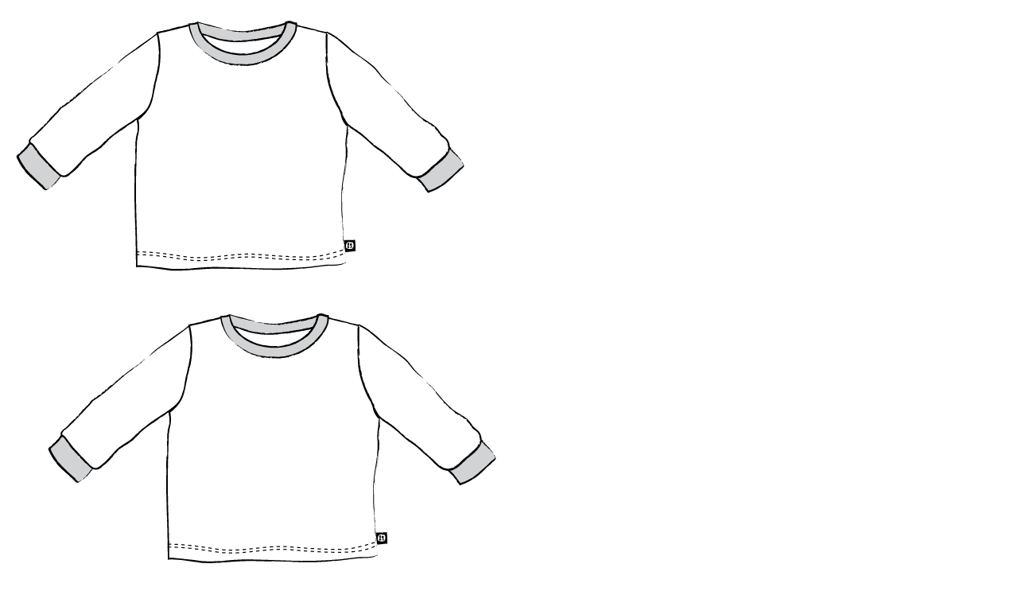

--- FILE ---
content_type: text/html
request_url: https://by-bora.com/kleding/products/shirt-lange-mouw-kleding.html
body_size: 944
content:
    <form method="post" class="product tailormade" id="productform"  target="form-submission" action="https://by-bora.com/addtobasket.html">
    <input type="hidden" name="productid" id="id" value="2595" />
    <input type="hidden" name="savedproductid" id="savedproductid" value="" />
    <input type="hidden" name="producttype" id="producttype" value="tailormade" />
    <input type="hidden" name="defaultprice" id="defaultprice" value="34.95" />
    <input type="hidden" name="productname" id="productname" value="Shirt lange mouw" />
    <input type="hidden" name="productnr" id="productnr" value="shirt-01" />
    <input type="hidden" name="objectid" id="objectid" value="2595" />
    <input type="hidden" name="minimum" id="minimum" value="1" />
    
    <div class="column1">
      <div class="bigimage">
        <div>
                    <object id="svgcontainer" type="image/svg+xml" data-cuff="FFFFFF" data-fabric="FFFFFF" data="/uploads/shirt-1.svg" class="tailormade">Your browser does not support SVGs</object> 
          <a href="//by-bora.com/uploads/hip-stoer-lief-LR-bewerkt-40.jpg"><img src="//by-bora.com/uploads/image-2705-big-hip-stoer-lief-LR-bewerkt-40.jpg" alt="" style="display:none;"/></a>
        </div>
      </div>
      <ul class="sides">
        <li id="side-svg"><a href="#" ><img src="/uploads/shirt-1.svg" alt="shirt-01" /></a></li><li id="side-2705"><a href="//by-bora.com/uploads/hip-stoer-lief-LR-bewerkt-40.jpg" rel="//by-bora.com/uploads/hip-stoer-lief-LR-bewerkt-40.jpg"><img src="//by-bora.com/uploads/image-2705-cmsImage-hip-stoer-lief-LR-bewerkt-40.jpg" alt="shirt2" /></a></li><li id="side-2704"><a href="//by-bora.com/uploads/hip-stoer-lief-LR-bewerkt-26.jpg" rel="//by-bora.com/uploads/hip-stoer-lief-LR-bewerkt-26.jpg"><img src="//by-bora.com/uploads/image-2704-cmsImage-hip-stoer-lief-LR-bewerkt-26.jpg" alt="shirt1" /></a></li> 
      </ul>
      <div>
      </div>
      
    </div>    
    
    <div class="column2 personalize">  
      <div class="info">
        <h2>Shirt lange mouw</h2>
        Een mooi simpel shirt. Soepel, zacht en rekbaar.</p>
<p>Kies je favoriete stof uit en ik ga voor je aan de slag!</p>
<p>Let op: het patroon in deze generator sluit niet helemaal netjes aan; bij de echte stof is dit natuurlijk wel het geval. Ook kunnen kleuren van de stof en het formaat van het patroon afwijken van de getoonde afbeelding.</p>
        <p class="price">
          <span>Totaalprijs: </span>
          <span id="price">34,95</span>
          <span class="currency"> EUR</span>
        </p>

        <div class="productamount">
          <label for="amount">Aantal</label>
          <input id="amount" type="text" value="1" name="amount">
        </div>

      </div> 
      
      <div class="row">
        <div class="choice"><div class="label small">Kledingmaat</div><label class="selectbox"><select name="options[2588]" id="Kledingmaat" class="option"><option value="2589">44</option><option value="2593">50</option><option value="2597">56</option><option value="2598">62</option><option value="2599">68</option><option value="2600">74</option><option value="2601">80</option><option value="2602">86</option></select></label></div>    
      </div>  
        
      <div id="choice-fabric" class="choice"><input type="hidden" name="fabric" id="fabric" value="" /><h3>Kies een stof</h3><ul class="patterns">
Fatal error: Class 'Imagick' not found in /var/www/vhosts/by-bora.com/httpdocs/classes/helper/patternImage.php on line 5


--- FILE ---
content_type: image/svg+xml
request_url: https://by-bora.com/uploads/shirt-1.svg
body_size: 85061
content:
<?xml version="1.0" encoding="utf-8"?>
<!-- Generator: Adobe Illustrator 16.0.0, SVG Export Plug-In . SVG Version: 6.00 Build 0)  -->
<!DOCTYPE svg PUBLIC "-//W3C//DTD SVG 1.1//EN" "http://www.w3.org/Graphics/SVG/1.1/DTD/svg11.dtd">
<svg version="1.1" id="shirt" xmlns="http://www.w3.org/2000/svg" xmlns:xlink="http://www.w3.org/1999/xlink" x="0px" y="0px"
	 width="592px" height="351.6px" viewBox="0 0 592 351.6" enable-background="new 0 0 592 351.6" xml:space="preserve">
<g id="cuff-left">
	<path fill="#D1D3D4" d="M53.7,228.9c7.5-6.2,22.3-22,17.3-33.2c-1.1-2.5-3.7-5.7-5.2-8.1c-1.8-2.9-3.6-5.8-5.7-8.5
		c-3.5-4.7-6.4-14.6-12.3-16c-6.7-1.5-15.5,3.9-19.1,9.1c-4.5,6.4-10.6,10.5-16.2,16c4.7,14.4,18.4,27.3,29.5,36.6
		C47.4,229.4,47.9,233.6,53.7,228.9z"/>
	<g>
		<g>
			<g>
				<g>
					<path d="M53.7,228.3c-0.5,0.5,0.4-0.1-0.3,0.4C53.4,228.5,53.5,228.4,53.7,228.3z"/>
					<path d="M51.6,230c-0.2,0.2-0.4,0.4-0.7,0.5c-0.2,0.2-0.5,0.3-0.8,0.4c-0.6,0.1-1.3,0.1-1.9-0.2c-1.1-0.6-2-1.7-3-2.4
						c-0.2-0.2,0.3-0.2-0.2-0.6c-1-0.7-2.1-1.7-3.2-2.8c-1.2-1.1-2.3-2.3-3.3-3.3l0.2,0c-0.4-0.4-1.1-0.6-1.5-1
						c0-0.1,0.2,0.1,0.2-0.1c-0.2,0.1-0.8-0.6-1.1-0.7c-0.1-0.2,0-0.3-0.2-0.6l-0.4-0.1c-1-0.2-1.6-1.5-2.7-2.2c0.1,0,0.2,0.1,0.2,0
						c-1.7-1.2-3.4-3-5.1-4.5c0.1,0,0.3,0,0.3-0.2c-0.2,0.1-0.8-0.4-1.2-0.8c0-0.4-0.9-0.6-1.2-1.2l0.1,0c-0.5-0.2-0.4-0.7-0.9-0.8
						L25,209c-0.4,0.1-0.4-0.7-0.8-0.9l0,0.1c-0.3-0.3-0.3-0.5-0.6-0.8l0-0.1c-0.6-0.6-0.8-1.1-1-1c0-0.4,0.6,0.6,0.6,0
						c-2-2.1-3.8-4.5-5.4-7c-0.1-0.3-0.2-0.5-0.1-0.6c-0.2-0.2-0.6-0.9-0.9-1.1c0.1,0.1,0-0.2,0-0.4c-0.2-0.5-0.6-0.4-0.7-0.9
						c0.2,0.2,0.3,0.2,0.3,0.1c-0.4-0.3-0.7-0.9-1-1.4c0.1,0.1,0.2,0.2,0.2,0.1c-0.5-0.5-0.5-1.1-0.9-1.5l0.2,0.1
						c-0.2-0.9-0.4-0.1-0.6-0.9c0.1,0.2,0.1,0.1,0.2,0.1c-0.5-0.6-1-1.7-1.3-2.3c0,0,0.1,0,0.1,0c-0.2-0.4-0.3-0.8-0.4-1.2
						c-0.1-0.4-0.4-0.9-0.5-1.4c0.3-0.2,0.4,0.2,0.9-0.4c-0.2-0.1,0.1-0.4,0.3-0.6c0.2-0.2,0.3-0.4,0-0.4c0.6-0.5,1.5-1.1,1.8-1.5
						c-0.2,0.3,0.5,0,0.1,0.5l0.5-0.2c0,0.1-0.4,0.3-0.2,0.3c0.2-0.2,0.8-0.9,1-1c0.3-0.5,0.5-1.1,1.1-1.7c-0.2,0.4,0.4,0.1,0.2,0.3
						l0.6-1.3c0.2-0.2,0.2,0.1,0.5-0.2c-0.1,0,0-0.2,0.1-0.3c0.1,0,0.9-0.9,1.2-0.7c0.2,0-0.3,0.4,0,0.2c0.4-0.4,0.4-0.5,0.8-0.8
						l0,0c0.3-0.2,0.7-0.8,0.3-0.7c-0.2,0.2,0.2,0.1-0.1,0.3c0.1-0.3,0.5-0.8,0.9-1.2c-0.1,0.2,0,0.2,0,0.3c0.4-0.7,0.9-1.3,1.4-1.9
						c-0.1-0.1,0,0.4-0.2,0.4c0.9-0.6,1.3-1.7,2.1-2.2c-0.1,0.1-0.2-0.1-0.2-0.1c0.3-0.4,0.5-0.2,0.7-0.5c0.1,0.1,0.2-0.3,0.4-0.6
						c0-0.2,0.1,0-0.1,0.2c0.2-0.4,1.2-2,2-2.8c-0.1,0,0.2-0.8,0.4-1l0.1,0.2c0.2-0.1,0.6-0.7,0.7-0.6c0.1-0.3-0.2,0.2-0.5,0.6
						c-0.3,0.4-0.5,0.9-0.4,0.5c0.2-0.1,0.4-1,0.5-0.7c0.3-0.4,0.5-0.9,1-1.2c-0.1,0.1-0.1,0.5,0.2,0.2c0.5-0.6,0.1-0.2,0.5-0.7
						l0.2-0.3c-0.1-0.2,0.5-0.4,0.2-0.4c0.2,0,0.8-0.8,0.9-0.5l0.1,0.3c0.2-0.2,0.3-0.5,0.4-0.8c0,0,0.1,0,0.2,0
						c-0.2-0.3,0.6-0.4,0.8-0.9c0.6-0.3,1.5-0.9,1.9-0.9c0.4-0.4,0.8-0.7,1.3-0.9c-0.1,0.1-0.2,0.2-0.2,0.3c0.4-0.1,0.4-0.2,0.7-0.4
						c0,0.1,0.8-0.1,1.2-0.2c0.4-0.3,0.2-0.4,0.2-0.5c0.3,0.1,0.6-0.1,0.9-0.3c0.3-0.2,0.7-0.4,1-0.3c-0.2,0.1-0.7,0.4-0.2,0.4
						c0.6,0.2,0.8-0.6,1.6-0.6l-0.3-0.2c0.4,0.1,1.1-0.4,1.1-0.1c0.2-0.2,0.9,0,0.8-0.3c1.3,0.1,3.3-0.3,4,0.5c0.1,0,0.3,0,0.4,0
						c0.1,0,0.2,0,0.2-0.1c-0.3-0.3-0.5,0-0.6-0.1c0.2,0,0.2-0.1,0.2-0.1c0.4,0.1,0.7,0.3,0.3,0.4c0.4,0.2,0.7,0.2,1,0.1
						c0.3,0,0.6,0,1.2,0.4c-0.1,0.1,0,0.1,0.2,0.3l0.7,0.2c0.6,0.5,0.2,0.5,0.1,0.6c0.3,0.2,0.7,0.6,0.9,0.6c0,0,0,0.1,0.1,0.3
						c0,0.1,0.1,0.3,0.1,0.3c-0.1-0.4,0.3,0.2,0.5,0.3l-0.2-0.1c0,0.1,0.3,0.4,0.5,0.6c0.1-0.1-0.2-0.5-0.3-0.7
						c0.2,0.1,0.4,0.3,0.7,0.5c-0.2,0.1,0.3,0.6,0.4,0.9c0.2,0.3,0.4,0.2,0.4,0.3c-0.1,0.1,0.3,0.5,0,0.3c-0.1-0.1-0.1-0.3-0.3-0.4
						c0.1,0.2-0.1,0.3,0.3,0.6c0.3,0.2,0.3-0.3,0.6,0.3c-0.1-0.1-0.2-0.1-0.4-0.2l0.3,0.6l0.2-0.1c0,0.1,0,0.1,0,0.1
						c0.3,0.1,0.6,0.8,0.8,0.8c0.2,0.3,0.2,0.6,0.4,0.9l0,0c0.1,0.4,0.4,0.8,0.6,1l0,0c0.1,0.2,0.3,0.6,0.5,0.8
						c0.1,0.5-0.5,0.5-0.1,0.9c0.2,0.5,0.7,0.6,0.7,0.3c0.3,0.9,1.1,1.6,1.2,2.5c0.1,0.1,0.1,0,0.3,0.2c0.3,0.6,0.7,1.2,1.1,1.7
						c0.4,0.5,0.7,1,0.9,1.6c-0.3-0.3-0.2,0.1-0.2,0.2c0.3,0.2,0.1,0.4,0.4,0.4c0.1-0.1,0.2-0.1,0-0.5c0.5,0.6,1.3,1.6,1.4,2.1
						c-0.1-0.2,0.1-0.1,0.2,0c-0.3,0.1,0.1,0.6,0.4,0.9l0.2,0l0,0.3c0.1,0.1,0.4,0,0.5,0.4c0,0.1-0.1,0.1-0.1,0.2
						c0.4,0.3,0.9,0.8,1.1,1.3l0,0.5c0.1,0.2,0.5,0.4,0.3,0c0.3,0.8,0.6,1.3,0.6,1.6c1.2,1,2.4,2.7,3.4,4.1l-0.1,0
						c0.2,0.4,0.3,0.1,0.4,0.4c-0.2-0.1,0,0.4-0.3,0.2c0.3,0.6,0.7,0.6,0.9,0.9c0.2,0-0.3-0.2-0.1-0.3c0.1,0,0.4,0.9,0.7,0.8
						c0,0.2-0.2,0.2-0.3,0.2l0.3,0.3c0,0.6-1.1-0.7-1.1-0.1l0.2,0.3c0,0.4-0.8-0.7-0.3,0.2c0.3,0.3,0.8,0.4,0.7,0
						c0.5,0.7,0.7,0.1,1.1,0.9c0,0.3-0.4-0.7-0.5-0.4c0,0.5,0.5,0.7,0.7,1.1c-0.1-0.4,0.3-0.2,0.4,0c0.1,0.5-0.3-0.2-0.1,0.5
						c0.2,0.1,0.5,0.6,0.4,0.1c0.4,0.1,0.2,0.7,0.5,1.1c-0.2,0.3-0.7-0.6-0.6,0.2c0.2-0.2,0.5,0.9,0.7,0.4c0,0.3-0.1,0.4-0.3,0.2
						c0,0.5,0.6,1,0.2,1.2l0.2,0.1c-0.1,0.1-0.1,0.4-0.2,0.6c0,0.4,0.4,1.2,0,1.2c0,0.1,0,1,0.2,0.7c0.1-0.6-0.2-0.6,0.1-0.9
						c-0.3,0.4,0,0.8,0.1,1.1l-0.1,0c0,0.2,0,0.6,0.1,0.8c-0.1-0.2-0.2-0.1-0.2,0.1l0.2,0.2c0,0.8-0.4,0.1-0.4,0.9l-0.1-0.6
						c0,0.1-0.2,0.3-0.2,0.7c0.2,0.2,0.3,0.5,0.4,0.6c0,0.4-0.2,0.1-0.1,0.6l-0.1-0.6c0-0.1-0.4,0.3-0.5,0.8c0,0.3,0.1,0.9,0.3,0.4
						c-0.1,0.3-0.3,0.6-0.3,0.4c-0.1,0.6,0.2,0,0.2,0.5c-0.2,0.2-0.6,0.8-0.9,1.1l-0.1-0.6l-0.1,0.3c-0.1-0.5-0.2,0.2-0.4-0.2
						c-0.1,0.2-0.1,0.5-0.2,0.8c0.6-0.5,0.2,1,0.6,0.9c-0.3,1-1.1,0.2-1,1.4c0.2-0.1,0.2,0.5,0.4-0.2c-0.3,0.5,0.1,0.5-0.3,1.1
						c0.1-0.6-0.6,0.4-0.4-0.4c0.1,0.1,0.3-0.3,0.3-0.5c-0.2,0.2-0.3-0.2-0.6,0.4c-0.1,0.4-0.4,0.8-0.2,0.8c0.2,0.1,0.3-0.5,0.3-0.2
						c-0.3,0.7-0.6,0.7-0.5,1.1c0.2-0.4,0.5-0.4,0.6-0.4l-0.2,0.5l-0.1-0.2c-0.5,0.7,0.1,0.4-0.4,1.1l-0.4,0.2
						c-0.1-0.3,0.7-1,0.3-1.1c-0.3,0.5-0.2,0.7-0.6,1.2c0-0.1,0.1-0.3,0.1-0.4c-0.1,0.2-0.6,0.1-0.8,0.9c-0.1,0.4,0.1,0.2,0.2,0.3
						c-0.4,0.8-0.5,1.1-0.8,1.6c-0.2-0.3-0.6,0.8-0.5,0.1c0.3-0.1,1-1.2,1-1.7c-0.5,0.1,0.4-0.6,0.2-0.9c-0.4,0.6-0.7,0.4-0.9,0.4
						c-0.1,0.2-0.1,0.4-0.2,0.5c0.1,0.2,0.3,0,0.4,0.1c-0.5,0.6-0.8,1.3-0.9,1.8c-0.2,0.2-0.4,0-0.2-0.3c-0.5,0.8-1.1,1.6-1.7,2.3
						c0.6-0.3-0.6,0.8-0.1,0.7c0.4-0.3,0.8-0.5,0.8-0.2c-0.2,0.2-0.1-0.1-0.2,0c-0.1,0.4-0.6,0.3-0.6,0.8c0.5-0.8-0.2-0.4-0.3-0.7
						c-0.3,0.6-0.1-0.1-0.5,0.3c-0.3,0.6-0.7,1.2-1.1,1.8c-0.8,0.5-1.5,1.7-2,2.2c-0.4,0.2-0.4-0.2-0.7,0.1
						c-0.4,0.4,0.5-0.1-0.1,0.4l0-0.1c-0.1,0.2-1.1,0.9-1,1.3l-0.1-0.4c-0.1,0.1-0.2,0.2-0.2,0.3c-0.1-0.1-0.3,0-0.1-0.2
						c-0.5,0.2-0.7,0.7-1,1.1l0.4-0.1c-0.5,0.7-1.1,1-1.7,1.6l-0.1-0.2l-0.3,0.4c0-0.2-0.4,0-0.5,0.3l0.7-1.2
						c0.3-0.2-0.1,0.4,0.1,0.4c0.2,0,0.8-0.6,0.8-0.8c-0.2,0.2-0.2,0.2-0.3,0.4c-0.2-0.1,0.1-0.4,0.1-0.7c-0.1,0.1-0.3,0.2-0.3,0.3
						c0.1-0.3,0.4-0.5,0.7-0.9c-0.2,0.3,0.2,0,0.2,0.1c-0.1-0.2,0.2-0.6,0.7-1c0.5-0.1,0.7-1,1.3-1.4c0,0.4-0.2,0.8-0.4,1.2
						c0.4-0.2,0.4-0.4,0.8-0.6c0-0.3,0-0.6,0.3-1.1l0.1,0.1c0.3-0.5,0.1-0.6,0.6-1.1c0.9-0.8,1.7-1.7,2.2-2.4l0.2,0.1
						c0-0.6,1-1.4,1.2-2c0.8-0.8,1.3-2.1,1.9-2.4c1-1.8,1.8-3.3,2.8-5.1l0.1,0.4c0-0.4,0.2-0.2,0.4-0.5c-0.4,0.3,0-0.6,0-0.9
						c0.6-0.8,0.8-2,0.9-2.8l0.2,0c-0.1-0.9,0.5-1.7,0.7-2.7c0.1-0.1,0.3-0.3,0.3-0.6c-0.2-0.6-0.2-0.9-0.3-1.7c0-0.6,0-1.5,0.1-2.1
						c-0.3-1-0.7-2-1.2-3c-0.3-0.5-0.5-1-0.8-1.4c-0.3-0.5-0.7-0.9-1-1.4l0.1-0.3c-0.8-0.8-1.6-1.9-2.3-2.9c-0.4-0.5-0.7-1.1-1-1.6
						c-0.3-0.5-0.6-0.9-0.9-1.3l0.4,0c-0.2-0.6-0.8-1.1-0.9-0.9c-0.2-0.6-1-1.2-0.9-1.7c-0.3-0.6-0.6-0.6-0.9-1
						c-0.6-1.1-0.9-1.5-1.6-2.4l0.1,0.3c0.1,0.1,0.3,0,0.1-0.3c-0.3-0.3-0.9-1.4-0.9-0.8c-0.6-1.2-1.9-2.5-2.3-3.8
						c0,0.1-0.2-0.1-0.3-0.2c-0.6-1-0.9-2.2-1.5-2.9c0-0.2,0.3,0.2,0.1-0.2c-0.2-0.2-0.1,0.1-0.3-0.2c-1-1.5-1.5-3.3-2.5-4.5
						c-0.9-1.1-1.8-2.1-2.8-2.9c-1-0.8-2-1.1-3.3-1.2l0-0.1c-0.8,0.2-2-0.3-2.6,0.2c-0.2,0-0.8,0.1-0.6-0.1
						c-0.3,0.1-0.8,0.2-1.3,0.3c-0.5,0.1-1.1,0.3-1.5,0.6c0.1,0,0.1-0.1,0.2-0.1c-0.5,0.1-1,0.3-1.4,0.5c-0.4,0.2-0.9,0.5-1.4,0.6
						c0.1-0.1,0.3-0.2,0.2-0.3c-0.5,0-0.7,0.8-1.1,0.6c-0.2,0.1-0.1,0.3,0.1,0.2c-2.2,1.1-4.1,2.9-5.7,4.8c-1.3,1.2-0.6-0.4-1.2,0.9
						c-0.1,0,0.1,0.2,0,0.1c-0.2,0.5-0.9,0.5-1,0.9c0.3,0-0.1,0.3,0.1,0.4c-0.9,0.8-1.1,0.9-1.6,1.7l0-0.1c-0.5,1-1.4,1.9-1.8,2.8
						c-2.1,2.2-4.3,4.2-6.4,6.1c-1.1,1-2.1,1.9-3.1,2.9l-1.4,1.3c0,0,0,0.1,0,0.1c0.8,2.5,2.1,5,3.5,7.3c1.4,2.4,3,4.6,4.6,7
						c0.6,1.2,0.6,1.3,1.6,2.4c-0.1,0-0.1-0.1-0.1,0c0.3-0.1,0.7,0.8,1,0.7c0.6,0.8,1.3,1.6,2,2.3c0.7,0.8,1.4,1.5,2.1,2.3
						c-0.3-0.2-0.5-0.2-0.2,0.1l0.4,0.2l0,0.1c0.2,0.2,0.5,0.3,0.4,0c3.9,3.8,7.5,7.8,11.7,11.2c0.5,0.5,1,0.9,1.7,1.5
						c0.6,0.5,1.3,1.1,1.8,1.6c0.7,0.8,1.3,1.6,1.9,2.4c0.6,0.7,1.2,1.4,1.8,1.8c0.6,0.4,1.2,0.3,1.9,0c0.8-0.3,1.5-1,2.3-1.6
						c0,0,0,0.2-0.1,0.6C52.6,229,52.3,229.5,51.6,230z"/>
					<path d="M54.3,227.8c0.2,0,0.6-0.3,0.4,0.1C54.6,227.8,54.4,227.9,54.3,227.8z"/>
					<path d="M64.3,219.5c0,0,0.2-0.1,0.2-0.1c-0.1,0.1-0.1,0.3-0.2,0.4C64.4,219.6,64.3,219.6,64.3,219.5z"/>
					<path d="M66.4,216.9c0.1,0.1-0.3,0.7-0.5,1.1L66.4,216.9z"/>
					<path d="M68.6,214.6c0.2-0.2,0.2-0.1,0,0.2C68.5,214.8,68.6,214.7,68.6,214.6z"/>
					<path d="M68.5,214.2c0.1-0.2,0.3-0.3,0.4-0.4C68.8,213.8,68.6,214.4,68.5,214.2z"/>
					<path d="M71.9,208.3c0.1-0.2,0.1-0.5,0.3-0.6C72.1,207.8,72.1,208.5,71.9,208.3z"/>
					<path d="M72.8,205.1c0-0.1,0.1-0.1,0.1-0.3c0.1-0.2,0.1,0,0.1,0.2L72.8,205.1z"/>
					<polygon points="41.2,162.5 41.5,162.4 41.5,162.5 					"/>
					<path d="M22.2,178.2c-0.2,0.3-0.2,0.1-0.3,0.1C22.1,178.1,21.9,178.5,22.2,178.2z"/>
					<polygon points="12.6,187.6 12.7,187.5 12.9,187.7 					"/>
				</g>
			</g>
		</g>
	</g>
</g>
<g id="cuff-right">
	<path fill="#D1D3D4" d="M573.6,196.1c-4.6-6.5-11.1-11.3-16.4-17.2c-4.8-5.3-11.3-8.6-18.6-8.3c-4.4,0.2-9,1.6-13,3.3
		c-6.4,2.8-14.6,9.9-16.7,16.9c-1.3,4.2,1.2,8.9,1.9,13.2c1.2,7.2,3,10.3,8,15.1c4.4,4.3,7.3,10.2,11.2,14.9
		c14.7-3.7,28.6-16.3,38.7-26.7C573.6,202.4,577.9,202.2,573.6,196.1z"/>
	<g>
		<g>
			<g>
				<g>
					<path d="M573,196c0.5,0.5-0.1-0.4,0.4,0.3C573.2,196.3,573.1,196.2,573,196z"/>
					<path d="M574.6,198.3c0.2,0.2,0.3,0.5,0.5,0.7c0.1,0.3,0.2,0.6,0.3,0.9c0.1,0.6-0.1,1.3-0.5,1.9c-0.8,1.1-2,1.9-2.8,2.8
						c-0.2,0.2-0.2-0.3-0.6,0.2c-1.6,1.9-4.4,4.5-6.8,6.3l0.1-0.2c-0.4,0.3-0.7,1.1-1.2,1.4c0,0,0.1-0.2-0.1-0.2
						c0,0.2-0.7,0.8-0.8,1.1c-0.2,0.1-0.3,0-0.6,0.1l-0.1,0.4c-0.3,1-1.7,1.6-2.5,2.6c0-0.1,0.1-0.2,0-0.2c-1.3,1.6-3.4,3.3-5.1,4.9
						c0-0.1,0-0.3-0.2-0.3c0.1,0.3-0.5,0.8-0.9,1.2c-0.4,0-0.7,0.8-1.4,1.2l0-0.1c-0.3,0.5-0.7,0.4-0.9,0.9l-0.4,0
						c0,0.4-0.7,0.3-1,0.7l0.1,0c-0.3,0.3-0.6,0.3-0.9,0.6l-0.1,0c-0.7,0.6-1.3,0.7-1.1,0.9c-0.4,0,0.7-0.6,0.1-0.6
						c-2.3,1.9-5.1,3.5-7.8,4.9c-0.4,0.1-0.6,0.1-0.7,0.1c-0.3,0.2-1,0.6-1.2,0.8c0.1,0-0.2,0-0.4,0c-0.5,0.1-0.4,0.5-1,0.6
						c0.2-0.2,0.2-0.3,0.1-0.3c-0.4,0.4-1,0.7-1.6,0.9c0.1-0.1,0.2-0.1,0.2-0.2c-0.5,0.4-1.2,0.4-1.7,0.7l0.2-0.2
						c-1,0.1-0.2,0.4-1,0.6c0.2-0.1,0.1-0.1,0.1-0.2c-0.6,0.5-1.8,0.7-2.7,1.1c0.1,0,0.1-0.1,0.1-0.1l-0.2,0.1c0,0-0.1-0.1-0.1-0.1
						l-0.2-0.3c-0.1-0.2-0.3-0.4-0.4-0.6c-0.3-0.4-0.6-0.7-0.9-1c-0.1-0.3,0.4-0.1-0.2-0.8c-0.2,0.2-1-1.1-1-0.5
						c-0.4-0.6-1-1.7-1.3-2.1c0.3,0.2,0.1-0.5,0.5,0l-0.1-0.5c0.1,0,0.2,0.4,0.3,0.2c-0.2-0.3-0.8-0.9-0.9-1.2
						c-0.5-0.4-1.1-0.6-1.6-1.4c0.3,0.3,0.1-0.4,0.4-0.2l-1.2-0.7c-0.2-0.2,0.2-0.2-0.2-0.5c-0.1,0.1-0.2-0.1-0.3-0.1
						c0-0.1-0.8-1-0.7-1.3c0-0.2,0.4,0.4,0.2,0c-0.3-0.5-0.4-0.4-0.8-0.9l0,0c-0.2-0.3-0.8-0.8-0.7-0.4c0.2,0.2,0.1-0.2,0.3,0.2
						c-0.3-0.1-0.8-0.6-1.1-1c0.2,0.1,0.2,0,0.3,0c-0.7-0.4-1.3-0.9-2-1.5c-0.1,0.1,0.4,0,0.4,0.2c-0.6-0.9-1.8-1.4-2.3-2.3
						c0.1,0.1-0.1,0.2-0.1,0.2c-0.3-0.4-0.2-0.5-0.5-0.8c0.1-0.1-0.3-0.3-0.6-0.6c-0.2-0.1,0-0.1,0.2,0.1c-0.2-0.1-0.7-0.6-1.1-1.2
						c-0.2-0.3-0.5-0.6-0.7-0.9c-0.2-0.3-0.4-0.6-0.5-0.9c-0.1,0.1-0.7-0.5-0.8-0.7l0.2,0c0-0.3-0.4-0.8-0.3-0.9
						c-0.2-0.2,0.1,0.3,0.3,0.7c0.3,0.5,0.6,0.9,0.3,0.6c0-0.2-0.8-0.8-0.5-0.8c-0.2-0.5-0.7-0.9-0.7-1.5c0,0.2,0.4,0.3,0.2-0.1
						c-0.3-0.7-0.2-0.2-0.4-0.8l-0.2-0.4c-0.2,0-0.2-0.7-0.3-0.3c0.1-0.1-0.4-1.1-0.1-1.1l0.3,0c-0.1-0.3-0.4-0.5-0.6-0.7
						c0,0,0-0.1,0.1-0.1c-0.4,0-0.2-0.8-0.5-1.1c0-0.7-0.3-1.8-0.2-2.1c-0.2-0.5-0.4-0.9-0.5-1.5c0.1,0.1,0.1,0.3,0.2,0.3
						c0-0.4-0.1-0.4-0.2-0.8c0.1,0.1,0-0.8,0-1.2c-0.2-0.5-0.4-0.2-0.5-0.3c0.2-0.6-0.6-1.4-0.5-2c0.1,0.2,0.4,0.7,0.3,0.2
						c0.2-0.6-0.5-0.9-0.5-1.7l-0.2,0.3c0.1-0.4-0.4-1.1-0.1-1.1c-0.2-0.2-0.1-1-0.3-0.8c0-0.7-0.1-1.5-0.1-2.3
						c0-0.8,0.1-1.5,0.5-1.9c0-0.2,0.2-0.7,0-0.6c-0.2,0.3,0,0.5-0.1,0.6c0-0.2,0-0.2-0.1-0.3c0.2-0.4,0.3-0.7,0.4-0.3
						c0.2-0.4,0.2-0.7,0.1-1c0-0.3-0.1-0.6,0.2-1.2c0.1,0.1,0.2,0,0.3-0.3l0.1-0.7c0.4-0.7,0.4-0.3,0.6-0.2c0.2-0.4,0.4-0.8,0.4-1
						c0,0,0.1-0.1,0.2-0.1c0.1-0.1,0.2-0.1,0.2-0.1c-0.4,0.2,0.1-0.3,0.1-0.5l-0.1,0.2c0.1,0,0.3-0.4,0.4-0.6
						c-0.1,0-0.4,0.3-0.6,0.5c0-0.2,0.2-0.5,0.3-0.8c0.1,0.2,0.5-0.5,0.7-0.7c0.2-0.3,0.1-0.4,0.2-0.5c0.1,0.1,0.4-0.5,0.3-0.1
						c0,0.1-0.2,0.2-0.3,0.4c0.2-0.1,0.3,0,0.5-0.5c0.2-0.4-0.4-0.2,0.2-0.6c-0.1,0.2,0,0.3-0.1,0.4l0.5-0.4l-0.1-0.1
						c0.1,0,0.1,0,0.1,0c0-0.3,0.6-0.8,0.6-1.1c0.2-0.3,0.6-0.4,0.8-0.7l0,0.1c0.4-0.2,0.7-0.6,0.8-0.9l0,0c0.2-0.1,0.5-0.5,0.6-0.8
						c0.5-0.3,0.6,0.4,0.9-0.2c0.4-0.4,0.4-0.8,0.2-0.8c0.8-0.6,1.5-1.5,2.4-1.8c0.1-0.1,0-0.1,0.2-0.3c1.2-0.8,2.4-1.9,3.6-2.2
						c-0.3,0.3,0.1,0.2,0.1,0.3c0.2-0.3,0.4,0,0.4-0.4c-0.1-0.1-0.1-0.2-0.5-0.1c0.4-0.2,0.8-0.5,1.3-0.8c0.5-0.2,0.9-0.4,1.1-0.4
						c-0.3,0-0.1-0.1,0.1-0.2c0,0.3,0.6,0.1,1.1-0.2l0-0.2l0.4,0c0.2-0.1,0.1-0.4,0.6-0.4c0,0,0.1,0.1,0.2,0.1
						c0.4-0.3,1-0.8,1.5-0.8l0.5,0.1c0.2-0.1,0.5-0.3,0.1-0.3c0.9-0.1,1.5-0.3,1.8-0.2c0.7-0.5,1.6-0.8,2.6-1.1
						c0.5-0.1,1-0.3,1.5-0.4c0.5-0.1,1-0.1,1.5-0.1l0,0.1c0.5,0.1,0.2-0.2,0.6-0.2c-0.2,0.1,0.4,0.2,0,0.4c0.7,0.1,0.9-0.3,1.4-0.4
						c0.1-0.2-0.4,0.1-0.3-0.1c0.1-0.1,1,0.1,1.1-0.1c0.2,0.1,0,0.3-0.1,0.4l0.4-0.1c0.5,0.3-1.2,0.5-0.7,0.8l0.4,0
						c0.4,0.3-1,0.3-0.1,0.4c0.4-0.1,0.8-0.5,0.4-0.6c0.9-0.1,0.4-0.6,1.4-0.5c0.3,0.1-0.8,0-0.6,0.2c0.5,0.2,0.9-0.1,1.3,0.1
						c-0.4-0.2,0-0.3,0.3-0.3c0.5,0.2-0.4,0.2,0.4,0.3c0.1-0.1,0.8-0.1,0.3-0.3c0.3-0.3,0.7,0.2,1.2,0c0.2,0.3-0.8,0.4-0.1,0.6
						c-0.1-0.2,1,0,0.7-0.5c0.3,0.1,0.3,0.3,0,0.4c0.4,0.2,1.1-0.1,1.2,0.3l0.2-0.2c0.1,0.1,0.3,0.2,0.5,0.4
						c0.4,0.1,1.3,0.2,1.1,0.5c0.1,0,0.9,0.4,0.7,0c-0.5-0.3-0.7-0.1-0.8-0.5c0.3,0.4,0.8,0.3,1.1,0.3l0,0.1c0.2,0,0.6,0.2,0.8,0.1
						c-0.2,0-0.1,0.1,0,0.2l0.3-0.1c0.7,0.3,0,0.4,0.7,0.7l-0.6-0.1c0.1,0,0.3,0.3,0.6,0.4c0.2-0.1,0.5-0.2,0.7-0.2
						c0.4,0.1,0.1,0.3,0.5,0.3l-0.6-0.1c-0.1,0,0.2,0.4,0.7,0.7c0.3,0.1,0.9,0.2,0.5-0.2c0.2,0.2,0.5,0.5,0.3,0.5
						c0.6,0.3,0-0.2,0.6,0c0.1,0.2,0.6,0.8,0.9,1.1l-0.6-0.1l0.3,0.2c-0.5-0.1,0.1,0.3-0.3,0.3c0.2,0.2,0.5,0.3,0.7,0.4
						c-0.3-0.8,1,0.1,1.1-0.3c0.9,0.6-0.1,1.1,1.1,1.4c-0.1-0.2,0.5,0-0.1-0.4c0.4,0.5,0.6,0,1,0.7c-0.5-0.3,0.2,0.7-0.6,0.3
						c0.1,0-0.3-0.4-0.4-0.5c0.1,0.3-0.3,0.2,0.2,0.7c0.3,0.3,0.7,0.6,0.8,0.5c0.1-0.2-0.4-0.4-0.1-0.4c0.6,0.5,0.5,0.8,1,0.8
						c-0.4-0.3-0.3-0.6-0.2-0.7l0.5,0.4l-0.2,0c0.6,0.7,0.4,0,0.9,0.7l0.1,0.5c-0.3,0-0.8-1-1-0.6c0.4,0.4,0.7,0.4,0.9,0.9
						c-0.1-0.1-0.2-0.2-0.3-0.2c0.1,0.2-0.1,0.7,0.7,1c0.4,0.2,0.2,0,0.3-0.1c0.7,0.6,1,0.7,1.4,1.1c-0.3,0.1,0.7,0.7,0.1,0.5
						c-0.1-0.3-1.1-1.2-1.5-1.3c0,0.5-0.5-0.5-0.8-0.5c0.5,0.5,0.2,0.7,0.2,1c0.1,0.2,0.3,0.2,0.4,0.3c0.2-0.1,0-0.3,0.2-0.4
						c0.5,0.6,1.2,1.1,1.6,1.3c0.1,0.3-0.1,0.3-0.3,0.1c0.7,0.6,1.5,1.4,2.1,2.1c-0.2-0.7,0.8,0.7,0.7,0.2c-0.3-0.4-0.5-0.9-0.2-0.8
						c0.2,0.2-0.1,0.1-0.1,0.2c0.4,0.1,0.2,0.6,0.7,0.7c-0.7-0.5-0.4,0.2-0.7,0.2c0.6,0.3-0.1,0.1,0.3,0.6c0.6,0.3,1.2,0.8,1.8,1.3
						c0.5,0.8,1.6,1.6,2.2,2.2c0.2,0.4-0.2,0.4,0.1,0.8c0.4,0.4-0.1-0.5,0.4,0.2l-0.1,0c0.2,0.1,0.9,1.2,1.3,1.1l-0.4,0
						c0.1,0.1,0.2,0.2,0.3,0.2c-0.1,0.1,0,0.3-0.2,0.1c0.2,0.5,0.7,0.7,1.1,1.1l-0.1-0.4c0.7,0.6,1,1.2,1.6,1.8l-0.2,0.1l0.4,0.3
						c-0.2,0,0,0.5,0.3,0.6c0,0-0.3-0.2-0.6-0.4c-0.3-0.2-0.6-0.4-0.6-0.4c-0.2-0.4,0.4,0.2,0.4-0.1c0-0.3-0.6-0.8-0.8-0.8
						c0.2,0.2,0.2,0.2,0.4,0.4c-0.1,0.2-0.4-0.1-0.7-0.2c0.1,0.1,0.2,0.3,0.3,0.3c-0.3-0.2-0.5-0.4-0.9-0.8c0.3,0.2,0-0.3,0.1-0.2
						c-0.2,0.1-0.6-0.2-1-0.7c-0.1-0.5-1-0.8-1.4-1.4c0.4,0.1,0.8,0.2,1.2,0.5c-0.2-0.4-0.4-0.4-0.6-0.8c-0.3,0-0.6,0-1.1-0.4
						l0.1-0.1c-0.5-0.3-0.6-0.2-1.1-0.7c-0.8-0.9-1.7-1.8-2.4-2.5l0.1-0.1c-0.6-0.1-1.4-1.1-2-1.5c-0.8-0.9-2-1.7-2.2-2.4
						c-1.6-1.4-3-2.8-4.5-4.3l0.4,0.1c-0.4-0.1-0.1-0.3-0.4-0.5c0.2,0.5-0.5-0.2-0.9-0.2c-0.6-0.7-1.7-1.4-2.5-1.7l0.1-0.2
						c-0.4-0.1-0.8-0.4-1.2-0.7c-0.4-0.3-0.8-0.6-1.3-0.9c-0.1-0.1-0.2-0.4-0.5-0.5c-0.6,0-0.9-0.1-1.7-0.3c-0.3-0.1-0.6-0.3-1-0.5
						c-0.4-0.2-0.8-0.3-1-0.4c-2.3-0.3-4.6-0.7-7-0.4l-0.2-0.2c-2.3,0.6-5.1,0.8-7,1.6l0.1-0.4c-0.6,0.1-1.3,0.5-1.1,0.7
						c-0.3,0-0.7,0.2-1,0.3c-0.3,0.2-0.6,0.3-0.9,0.2c-0.6,0.2-0.7,0.4-1.2,0.7c-1.3,0.4-1.7,0.6-2.7,1.2l0.3-0.1
						c0.1-0.1,0-0.3-0.2-0.1c-0.4,0.3-1.5,0.7-0.9,0.8c-1.2,0.4-2.4,1.8-3.6,2.2c0.2,0-0.1,0.2-0.1,0.4c-0.9,0.7-1.9,1.3-2.5,2
						c-0.2,0.1,0.1-0.3-0.3,0c-0.2,0.2,0.1,0.1-0.1,0.4c-1.2,1.4-2.7,2.5-3.7,3.8c-0.8,1.2-1.6,2.5-2.2,3.8l-0.4,1
						c-0.1,0.3-0.2,0.7-0.4,1c-0.2,0.6-0.3,1.2-0.3,1.9l-0.1,0c0.2,0.8-0.3,2.1,0.3,2.7c0,0.2,0.1,0.8-0.1,0.7
						c0.4,0.7,0.3,2.1,0.9,3.1c0-0.1-0.1-0.2-0.1-0.3c0.1,1.1,0.7,2.1,0.8,3.3c-0.1-0.1-0.1-0.3-0.2-0.4c0,0.5,0.6,1.1,0.3,1.4
						c0.1,0.3,0.2,0.2,0.2,0c0.3,2.6,1.1,5.2,2.3,7.5c0.3,0.9,0.1,1,0.1,1c-0.1,0-0.2,0,0.3,0.5c0,0.1,0.2,0,0.1,0.1
						c0.4,0.4,0.1,1,0.5,1.2c0.1-0.3,0.3,0.1,0.4,0.1c0.6,1,0.5,1.3,1.3,1.9l-0.1,0c1,0.6,1.7,1.6,2.7,2c2.3,2.2,4.3,4.7,6,7.1
						c1.8,2.4,3.4,4.9,5.2,7.1c0,0,0,0.1,0.1,0l0.8-0.2c0.3-0.1,0.7-0.2,1-0.3l2-0.7c0.7-0.2,1.3-0.6,2-0.8c2.6-1.2,5.1-2.5,7.7-4
						c1.4-0.4,1.4-0.5,2.6-1.5c0,0.1-0.1,0.1,0,0.1c-0.1-0.3,0.9-0.6,0.8-0.9c0.9-0.6,1.7-1.2,2.6-1.9c0.8-0.7,1.7-1.3,2.5-2
						c-0.3,0.2-0.3,0.5,0.1,0.3l0.2-0.4l0.1,0c0.2-0.2,0.4-0.5,0.1-0.4c4.2-3.7,8.7-7.2,12.6-11.2c0.5-0.4,1.1-1,1.6-1.6
						c0.6-0.6,1.2-1.3,1.7-1.8c0.9-0.7,1.8-1.3,2.6-1.9c0.8-0.6,1.6-1.2,2.1-1.8c0.5-0.6,0.6-1.1,0.3-2c-0.3-0.8-0.8-1.6-1.5-2.5
						c0,0,0.2,0,0.6,0.2c0.2,0.1,0.4,0.2,0.6,0.4C574.1,197.6,574.3,197.9,574.6,198.3z"/>
					<path d="M572.4,195.4c0-0.2-0.2-0.6,0.2-0.4C572.5,195,572.6,195.3,572.4,195.4z"/>
					<path d="M564.3,184.7c0,0-0.1-0.2-0.1-0.2c0.1,0.1,0.3,0.1,0.4,0.3C564.4,184.6,564.4,184.7,564.3,184.7z"/>
					<path d="M561.9,182.3c0.1,0,0.7,0.4,1,0.7L561.9,182.3z"/>
					<path d="M560,179.7c-0.1-0.3,0-0.3,0.2,0C560.2,179.8,560.1,179.7,560,179.7z"/>
					<path d="M559.7,179.8c-0.2-0.2-0.2-0.3-0.3-0.5C559.3,179.4,559.9,179.7,559.7,179.8z"/>
					<path d="M554.8,174.6c-0.1-0.1-0.5-0.3-0.5-0.5C554.4,174.3,555,174.5,554.8,174.6z"/>
					<path d="M551.9,172.8c-0.1-0.1-0.1-0.1-0.2-0.1c-0.1-0.1,0.1-0.1,0.2,0L551.9,172.8z"/>
					<polygon points="508.2,198.3 508.1,197.9 508.2,198 					"/>
					<path d="M519.2,221.2c0.3,0.2,0.1,0.2,0.1,0.3C519.1,221.3,519.5,221.5,519.2,221.2z"/>
					<polygon points="527.8,231.9 527.7,231.8 527.9,231.7 					"/>
				</g>
			</g>
		</g>
	</g>
</g>
<g id="fabric-arm-left">
	<path fill="#FFFFFF" d="M138.9,71.1c-5.1,4.7-10.1,9.3-15.7,13.4C117,89,111,93.2,105.5,98c-7.4,6.5-14.9,13.4-22.7,19.6
		c-3.9,3.1-8.1,5.7-12.1,8.6c-3.1,2.2-4.8,5.2-7.5,7.8c-6,5.9-11.7,12.1-17.6,18.1c-3,3-6,6-9.1,8.9c-2.1,2-7.1,4.8-7.2,8.1
		c-0.1,2.9,2.5,3.2,4.2,5.1c3.6,4.1,6.1,9.3,9.8,13.4c6.8,7.4,13.5,15.1,21,22.1c5.2,4.8,8.4,5.6,14.3,1.2
		c7-5.2,12.7-11.8,18.3-18.4c5.3-6.2,12.5-9.4,19.1-14c5.5-3.9,8.9-8.8,13.8-13.1c10.4-9.1,25.5-17,36.4-25
		c4.6-3.3,6.3-4.5,10.4-8.6c7.3-7.3,13.6-13.3,16.9-23.3c3.8-11.6,4.2-23.9,6.6-35.7c1.8-9,1.3-17.3,0.7-26.3
		c-0.4-5.2-1.1-10-6.9-11.8c-4.3-1.4-2.7-3.3-6.2-0.5C182,38.9,173,45.3,167,49.7c-8.5,6.2-17.4,11.8-25.3,18.9
		C140.8,69.4,139.8,70.3,138.9,71.1z"/>
	<g>
		<g>
			<g>
				<g>
					<path d="M138.2,72.3c1.4-1.3-0.9,0.5,0.9-0.9C139,71.6,138.7,71.9,138.2,72.3z"/>
					<path d="M143.8,67.2c1.1-1.1,2.3-2.2,3.6-3.3c1.3-1.1,2.8-2.1,4.3-3.2c2.9-2.2,6-4.2,8.6-6.3c0.6-0.5,0,0.4,1.4-0.7
						c2.5-2.1,5.9-4.6,9.5-7.1c3.6-2.5,7.3-5.1,10.6-7.4l-0.3,0.4c1.2-0.9,2.5-2.2,3.8-3.2c0.1,0-0.3,0.4,0,0.2
						c0.2-0.4,2.2-1.8,2.7-2.4c0.5-0.3,0.6-0.2,1.2-0.6c0,0,0.5-0.6,0.6-0.6c0.3-0.2,0.6-0.1,0.8,0.1c0.3,0.1,0.6,0.4,0.9,0.5
						c0.7,0.4,1.4,0.7,2.2,1c1.6,0.5,3.1,1.4,4.3,2.7c-0.1-0.1-0.4-0.3-0.3-0.1c1,1,1.7,2.3,2.2,3.8c0.4,1.5,0.7,3.1,0.8,4.7
						c0.3,3.2,0.5,6.5,0.7,9.6c-0.1-0.2-0.2-0.5-0.3-0.1c0.3,0.3,0.4,2.2,0.4,3.9c-0.1,0.4-0.1,1.1,0,2c0,0.9,0.1,1.9,0,2.9l0-0.2
						c0.1,1.5-0.3,2.1-0.1,3.3l-0.3,0.9c0.1,0.3,0,0.9-0.1,1.4c-0.2,0.6-0.4,1.2-0.4,1.8l0.1,0c-0.1,1.1-0.4,1.7-0.5,2.7l-0.1,0.1
						c-0.4,2.4-0.8,3.8-0.5,3.8c-0.4,0.8,0.3-2.4-0.2-1.1c-1.1,8-1.8,16.3-3.6,24.3c-0.3,0.9-0.5,1.4-0.6,1.6
						c-0.1,0.8-0.7,3-0.8,3.7c0.1-0.3-0.3,0.5-0.4,0.9c-0.5,1.4-0.2,1.6-0.9,3.1c0.2-0.6,0.2-0.9,0-0.7c-0.2,0.7-0.4,1.5-0.7,2.3
						c-0.3,0.8-0.7,1.6-1.1,2.3c0.1-0.2,0.2-0.6,0.1-0.6c-0.5,1.7-1.6,2.8-2.3,4.3l0.2-0.6c-0.7,1-0.8,1.2-0.8,1.4
						c0,0.2,0,0.3-0.7,1.2c0.3-0.5,0.1-0.3,0.1-0.5c-0.5,0.9-1.2,2-2.1,3c-0.4,0.5-0.8,1-1.2,1.5c-0.4,0.5-0.8,0.9-1.1,1.3
						c0.1-0.1,0-0.1,0-0.1c-1.5,1.7-3.2,3.2-4.8,5.1c-0.7,0.6-0.1-0.5-1.7,1.2c0.3,0.2-2.8,2.8-1.5,2.1c-1.5,1.4-4,3.3-5,4.2
						c0.6-0.6-1,0.3,0.3-0.7l-1.1,0.6c0.1-0.2,1.1-0.8,0.6-0.6c-0.6,0.5-2.5,2.1-3.2,2.5c-1.1,1.1-2.1,2.2-4.1,3.6
						c0.9-0.8-0.7,0.1-0.1-0.4c0,0-0.6,0.6-1.3,1.2c-0.6,0.6-1.3,1.2-1.3,1.2c-0.7,0.5-0.3-0.1-1.2,0.6c0.1,0-0.3,0.4-0.6,0.6
						c-0.3,0.2-2.9,1.9-3.3,1.9c-0.4,0.1,1.1-0.8,0.3-0.4c-1.3,0.8-1.3,1-2.6,1.8l0,0c-0.9,0.5-2.5,1.7-1.4,1.3
						c0.6-0.4-0.3,0,0.6-0.5c-0.5,0.5-2,1.5-3.3,2.4c0.4-0.3,0.3-0.4,0.5-0.5c-1.6,1.3-3.4,2.6-5.3,3.9c0,0.1,0.6-0.7,0.9-0.8
						c-1.3,0.7-2.5,1.6-3.7,2.5c-1.2,0.9-2.3,1.7-3.4,2.3c0.3-0.3,0.3,0,0.2,0c-1.2,0.8-1.2,0.6-1.9,1.2c-0.1,0-0.9,0.7-1.6,1.3
						c-0.3,0.4-0.2,0.1,0.4-0.4c-1,0.9-5,4.3-7.2,6.4c0.1,0-1.1,1.5-1.6,2.1l0.1-0.3c-0.5,0.4-1.6,1.7-1.8,1.7
						c-0.9,1.2,3.9-4.3,2.6-2.7c-0.5,0.3-1.7,2.3-1.6,1.8c-1,1-1.8,2.2-2.9,3c0.3-0.3,0.6-1-0.2-0.2c-1.4,1.4-0.4,0.5-1.5,1.7
						c0,0-0.2,0.2-0.4,0.4c-0.2,0.2-0.4,0.4-0.4,0.4c0.1,0.2-1.4,1.2-0.7,0.8c-0.2,0.1-2.3,1.9-2.3,1.6l0.1-0.4
						c-0.7,0.6-1,1-1.5,1.5c-0.1,0-0.3,0.1-0.3,0.1c0,0.2-0.4,0.5-0.9,0.8c-0.5,0.3-1.2,0.7-1.6,1.1c-1.6,0.9-4,2.4-4.8,2.7
						c-1.1,0.8-2.1,1.7-3.4,2.5c0.2-0.2,0.6-0.5,0.6-0.6c-0.9,0.5-1,0.7-1.7,1.3c0.1-0.2-1.7,1-2.6,1.7c-1,1-0.5,0.8-0.5,1
						c-1.2,0.6-2.5,2.9-3.8,3.9c0.3-0.4,1.2-1.7,0.4-0.8c-1.1,0.7-1.5,2.1-3,3.6l0.6-0.2c-0.7,0.6-1.9,2.4-2,2
						c-0.4,0.6-1.7,1.8-1.3,1.8c-2.4,2.4-5.7,6.1-7.7,7.1c-0.3,0.4-1.3,1.1-1,1.1c0.7-0.4,0.8-0.8,1.1-1c-0.3,0.3-0.3,0.4-0.4,0.5
						c-0.9,0.6-1.5,1.2-0.9,0.3c-0.9,0.7-1.4,1.1-1.8,1.7c-0.5,0.5-1,1.1-2.3,2c0.1-0.2-0.2-0.1-0.9,0.4c0,0-0.4,0.3-0.7,0.5
						c-0.4,0.3-0.8,0.5-0.8,0.5c-2,0.7-1.2,0.1-1.3,0c-1,0.4-2.4,0.4-3,0.5c0,0-1.3-0.5-1.3-0.5c0.9,0.5-0.9-0.1-1.4-0.3l0.5,0.2
						c-0.2-0.1-1.3-0.6-1.8-1c0,0.2,1.1,0.9,1.8,1.2c-0.6-0.1-1.4-0.6-2-0.9c0.3,0-1.4-1.1-2-1.7c-0.7-0.7-0.9-0.6-1.1-0.8
						c0-0.1-1.1-1.1-0.5-0.7c0.2,0.2,0.5,0.6,0.9,0.9c-0.4-0.5-0.3-0.6-1.3-1.4c-0.8-0.6-0.1,0.5-1.3-0.9c0.4,0.3,0.5,0.3,0.8,0.5
						l-1.2-1.3l-0.2,0.1c-0.1-0.2,0-0.1-0.1-0.2c-0.5-0.2-1.9-1.8-2.4-1.9c-0.7-0.6-1.2-1.4-1.8-2l0.1,0.1c-0.6-0.8-1.6-1.7-2.3-2.3
						l0.1,0c-0.4-0.4-1.3-1.3-1.9-1.8c-0.9-1.1,0.2-0.8-1-1.8c-1-1-1.8-1.4-1.5-0.9c-1.6-2-3.8-3.9-5.2-5.8c-0.3-0.2-0.2,0-0.7-0.5
						c-0.6-0.7-1.3-1.4-1.9-2.1c-0.6-0.7-1.3-1.5-1.9-2.2c-1.2-1.5-2.2-3-2.9-4.4c0.7,0.9,0.2,0,0.3-0.1c-0.6-0.7-0.5-1-0.9-1.1
						c-0.1,0.2-0.2,0.1,0.3,1.1c-1.3-1.8-3.2-4.6-3.8-5.6c0.3,0.5,0,0.2-0.4-0.1c0.2,0,0-0.3-0.3-0.8c-0.3-0.5-0.7-0.9-1.2-1.2
						l-0.2,0c0,0-0.1-0.1-0.3-0.3c-0.1-0.1-0.3-0.3-0.3-0.3c-0.2-0.1-0.4-0.1-0.6-0.2c-0.2-0.1-0.5-0.3-1.1-0.8c0-0.1,0-0.2-0.2-0.5
						c-0.3-0.3-0.6-0.7-0.8-1.1c-0.2-0.5-0.4-1-0.4-1.5c-0.1-1.1,0.3-2.1,0.7-2.8c0,0,0.2-0.3,0.5-0.5c0.2-0.2,0.5-0.5,0.5-0.5
						c0.4-0.5,1-1.4,0.2-0.6c0.9-0.9,1.7-1.6,2.4-2c0.7-0.5,1.1-0.8,1.5-0.9c0.4-0.4,0.8-0.7,1.2-1.1c0.4-0.4,0.7-0.7,1.2-1.2
						c0.8-0.9,1.7-1.8,2.6-2.8c1.8-1.9,3.7-3.7,5.4-5.4l0,0.2c1-0.8,0.3-0.6,1-1.2c-0.2,0.4,0.9-0.5,0.3,0.3
						c1.4-1.2,1.5-1.8,2.3-2.7c0-0.2-0.6,0.8-0.6,0.5c0.1-0.2,1.9-1.7,1.9-2.1c0.4-0.3,0.3,0.1,0.2,0.4l0.7-0.9
						c1.2-0.8-1.8,2.6-0.6,1.8L50,147c0.9-0.5-1.7,2.2,0.2,0.4c0.7-0.9,1.1-1.8,0.3-1.2c1.6-1.7,0.3-1.2,2.1-3
						c0.6-0.4-1.4,1.5-0.9,1.3c1-0.7,1.6-1.8,2.4-2.5c-0.9,0.8-0.4-0.1,0.1-0.7c1-0.8-0.4,0.8,0.9-0.5c0.1-0.3,1.2-1.6,0.1-0.6
						c0.2-0.7,1.4-1.3,1.9-2.2c0.6-0.3-0.9,1.7,0.5,0.4c-0.4,0.1,1.5-2,0.5-1.4c0.6-0.5,0.8-0.5,0.5,0c0.9-0.7,1.6-2.2,2.2-2.2
						l0.1-0.4c0.3-0.2,0.7-0.5,1.2-0.8c0.7-0.7,1.9-2.4,2.1-2.2c0.2-0.3,1.6-2,0.9-1.4c-1,1-0.9,1.3-1.6,1.7
						c0.8-0.5,1.3-1.5,1.7-2.2l0.2,0c0.3-0.4,1.1-1.2,1.2-1.6c-0.2,0.3,0,0.2,0.3,0l0.2-0.5c0.7-0.8,0.9-0.8,1-0.8
						c0.2,0,0.3,0,1.1-0.7c0,0-0.3,0.3-0.6,0.6c-0.3,0.3-0.5,0.6-0.5,0.6c0.2-0.3,0.8-0.6,1.6-1.2c0.2-0.4,0.6-0.9,0.8-1.2
						c0.8-0.7,0.5-0.1,1.3-0.9l-1,1c-0.1,0.2,0.9-0.3,2.1-1.1c0.7-0.6,1.7-1.6,0.5-0.9c0.6-0.4,1.5-0.9,1.1-0.5c1.3-1-0.3,0,0.8-0.9
						c0.6-0.2,2.1-1.1,3-1.6l-1,1.1L78,120c-0.9,0.9,0.6-0.2,0.2,0.4c0.6-0.4,1.2-0.9,1.6-1.3c-1.8,0.8,1.4-1.7,0.7-1.7
						c1-0.8,1.5-0.9,1.9-1c0.4-0.1,0.8-0.4,1.7-1.5c-0.4,0.2,0.4-0.8-0.8,0.3c1.3-1,0.6-1,2.2-2.1c-1,1,1.4-0.7,0,0.8
						c0-0.2-0.9,0.7-1.2,0.9c0.6-0.3,0.1,0.4,1.4-0.7c0.8-0.7,1.8-1.6,1.6-1.6c-0.2-0.1-1.2,1-0.8,0.4c1.5-1.4,2-1.4,2.4-2.2
						c-1,0.9-1.4,0.9-1.4,0.8l1.1-1l-0.1,0.3c1.9-1.5,0.4-0.7,2.2-2.1l1-0.5c-0.3,0.5-2.7,2.1-2.1,2.1c1.2-1,1.4-1.4,2.6-2.3
						c-0.2,0.2-0.5,0.5-0.8,0.8c0.4-0.3,1.2-0.3,2.6-2c0.8-0.8,0.1-0.3,0.1-0.4c1.8-1.7,2.3-2.3,3.4-3.3c-0.1,0.4,2.1-1.8,1-0.5
						c-0.7,0.4-3.4,2.8-3.8,3.6c0.9-0.3-1.5,1.3-1.7,1.8c1.5-1.3,1.6-1,2-1c0.4-0.4,0.8-0.8,1-1c0-0.3-0.5,0.2-0.7,0
						c1.7-1.4,3.2-2.9,4-3.9c0.6-0.4,0.6-0.1-0.1,0.5c1.9-1.8,4-3.6,5.9-5.2c-1.5,0.8,2.1-1.8,1.1-1.3c-1.1,0.8-2.1,1.4-1.7,0.8
						c0.7-0.5,0.1,0.1,0.4,0c0.7-0.8,1.5-0.8,2.1-1.7c-1.8,1.6-0.1,0.6-0.3,1.1c1.2-1.2,0.1,0.2,1.4-0.9c1.2-1.2,2.9-2.6,4.3-3.8
						c2.1-1.3,4.9-3.6,6.6-4.9c1-0.6,0.5,0.1,1.6-0.5c1.1-0.8-1,0.4,0.7-0.8l-0.1,0.2c0.5-0.4,3.2-2.2,3.4-2.9l-0.3,0.7
						c0.3-0.2,0.6-0.5,0.8-0.7c0.1,0.1,0.5-0.1,0,0.3c1.2-0.6,2.1-1.7,3.2-2.6l-0.8,0.4c1.8-1.7,3.1-2.6,4.8-4.2l0.1,0.2l1-1
						c-0.1,0.4,0.9-0.4,1.4-1l-2.4,2.8c-0.8,0.6,0.7-0.9,0.1-0.6c-0.5,0.2-2.1,1.7-2.3,2.1c0.6-0.5,0.7-0.6,1.1-1.1
						c0.4,0-0.6,0.8-1,1.4c0.3-0.3,0.9-0.6,0.9-0.8c-0.6,0.6-1.2,1.2-2.3,2.1c0.7-0.7-0.5,0.2-0.3-0.1c0,0.2-0.9,1.2-2.4,2.2
						c-1.2,0.5-2.5,2.2-4.2,3.3c0.5-0.7,1.3-1.4,2.2-2.3c-1.1,0.7-1.1,0.9-2.2,1.5c-0.4,0.5-0.6,1-1.9,2l-0.2-0.1
						c-1.2,1-1,1.2-2.6,2.3c-2.7,1.9-5.4,3.9-7.4,5.5l-0.2-0.1c-0.8,1.2-3.5,3.1-4.8,4.4c-2.5,2-5.1,4.7-6.5,5.6
						c-4.1,3.9-7.9,7.1-12.4,10.9l0.6-0.8c-0.7,0.8-0.6,0.3-1.4,1c1-0.6-0.9,1.1-1.4,1.7c-0.3,0.2-0.5,0.4-0.8,0.6
						c-0.3,0.2-0.6,0.4-0.9,0.6c-0.6,0.4-1.2,0.9-1.8,1.3c-1.2,0.9-2.3,1.8-3.2,2.6l-0.2-0.1c-1.7,1.6-4.2,2.9-6.6,4.6
						c-0.3,0.1-0.8,0.3-1.4,0.9c-0.9,1.3-1.4,1.8-2.8,3.7c-0.6,0.6-1.3,1.5-2.1,2.3c-0.8,0.8-1.6,1.6-2.3,2.2
						c-4.2,4.9-8.9,9.4-13.3,14.3l-0.5,0.2c-2,2.5-4.7,5-7.2,7.4c-1.2,1.2-2.5,2.4-3.6,3.5c-1.3,1.2-2.5,2-3.5,2.9l0.2-0.6
						c-0.7,0.5-1.4,1.1-1.8,1.6c-0.4,0.5-0.6,0.9-0.4,0.8c-0.6,0.5-1.1,1.3-1.2,2c-0.1,0.3-0.1,0.6-0.1,0.9c0,0.3,0,0.5,0,0.7
						c0.2,0.5,0.6,0.8,0.9,1c0.4,0.2,0.8,0.4,1.4,0.8c0.4,0.3,0.7,0.6,1.1,0.9c0.2,0.2,0.3,0.3,0.4,0.5c0.1,0.1,0.2,0.3,0.3,0.4
						c0.4,0.5,0.9,1,1.2,1.5c0.7,1,1.4,1.9,2.4,3.3L38,178c-0.3-0.3-0.4-0.2,0,0.5c0.8,1,2.4,3.9,2.1,2.6c0.9,1.5,2.1,3.2,3.4,4.7
						c0.6,0.7,1.3,1.5,2,2.2c0.7,0.7,1.3,1.5,1.8,2.1c-0.1-0.3,0.5,0.3,0.8,0.6c2.1,2.3,4.2,4.9,6,6.6c0.3,0.4-0.7-0.5,0.2,0.5
						c0.5,0.5,0.1-0.1,0.8,0.5c1.8,1.7,3.5,3.6,5.2,5.5c1.7,1.8,3.4,3.5,5.1,5.1c1.5,1.3,3.1,2.6,4.7,3.2c1.6,0.6,3.2,0.4,4.9-0.4
						c1.7-0.8,3.2-2,4.8-3.3c1.5-1.2,3-2.5,4.4-3.9l0,0.1c1.7-2,4.5-4.1,5.6-5.9c0.5-0.4,1.6-1.7,1.4-1.3c0.6-0.8,1.6-1.9,2.7-3.1
						c1.1-1.2,2.1-2.4,3.1-3.7c-0.2,0.2-0.3,0.3-0.5,0.6c0.6-0.5,1.1-1.1,1.6-1.6c0.5-0.5,1.1-1,1.7-1.5c0.3-0.3,0.6-0.5,0.8-0.8
						c0.3-0.2,0.6-0.5,0.9-0.7c0.6-0.5,1.2-1,1.9-1.4c-0.3,0.2-0.7,0.6-0.8,0.7c1.1-0.6,2.3-2,3.1-2.1c0.6-0.4,0.3-0.4,0-0.2
						c3-1.9,6.2-3.7,9.1-5.8c2.9-2,5.5-4.6,7.9-7.3c3.8-3.6,0.7,0.2,3.4-3c0.3-0.2,0.1-0.3,0.2-0.3c1.1-1.2,2.1-1.5,2.8-2.4
						c-0.5,0.1,0.5-0.6,0.4-0.7c1.3-1,2.1-1.5,2.8-2c0.7-0.5,1.3-1,2.3-1.8l-0.1,0.2c1.1-1,2.4-2,3.6-3c1.3-0.9,2.5-1.8,3.4-2.7
						c6.8-4.6,13.7-8.8,20.2-13.3c3.2-2.3,6.5-4.6,9.4-7.1c0.7-0.6,1.5-1.2,2.2-1.9l2.1-2c1.4-1.4,2.8-2.8,4.2-4.2
						c2.7-2.8,5.4-5.6,7.5-8.7c2.1-3.1,3.8-6.5,5-10c2.3-7.3,3.4-15,4.6-22.9c0.8-3.7,0.9-4,1.4-8.1c0,0.2,0,0.4,0.1,0.2
						c-0.2-0.3,0.5-2.9,0.3-3.3c1.2-5.7,1.5-11,1.4-17c0,0.9,0.3,1.4,0.2,0.3c0,0,0-0.3-0.1-0.6c-0.1-0.3-0.1-0.6-0.1-0.6l0.1-0.2
						c-0.1-0.8-0.2-1.6-0.3-0.8c-0.1-1.9-0.2-3.8-0.4-5.7c-0.1-1.9-0.2-3.8-0.5-5.5c-0.2-1.7-0.7-3.3-1.5-4.6
						c-0.4-0.6-0.9-1.1-1.5-1.6c-0.6-0.4-1.3-0.8-2.1-1c-0.9-0.3-2-0.8-3-1.4c-0.3-0.2-0.4-0.3-0.5-0.3c0,0,0,0,0,0c0,0,0,0-0.1,0
						c0,0,0,0-0.1,0.1l-4.4,3.3c-3,2.3-6,4.6-9,6.8c-3,2-7,5.1-10.1,7.4c-2.4,1.6-4.7,3.2-7,4.7c-2.3,1.5-4.6,3-6.8,4.6
						c-1.1,0.8-2.2,1.6-3.3,2.4c-1.1,0.8-2.1,1.7-3.2,2.6c-1.1,0.9-2.1,1.8-3.2,2.7c-1.1,0.9-2.1,1.9-3.2,2.9c0,0,0.2-0.4,0.8-1.2
						C141,70,142,68.8,143.8,67.2z"/>
					<path d="M136.5,73.9c-0.4,0.2-1.4,1-0.8,0.2C136,74,136.6,73.7,136.5,73.9z"/>
					<path d="M107.8,94.9c0,0.1-0.4,0.3-0.5,0.3c0.3-0.3,0.6-0.6,0.9-0.8C107.8,94.7,107.9,94.8,107.8,94.9z"/>
					<path d="M100.8,100.8c0-0.2,1.4-1.5,2.3-2.3L100.8,100.8z"/>
					<path d="M94.1,106.1c-0.6,0.4-0.5,0.2,0.2-0.4C94.4,105.7,94.2,105.9,94.1,106.1z"/>
					<path d="M93.8,106.7c-0.5,0.5-0.8,0.6-1.1,0.8C92.8,107.6,93.9,106.4,93.8,106.7z"/>
					<path d="M79.5,118.1c-0.3,0.3-1.1,0.9-1.5,1C78.5,118.9,79.7,117.7,79.5,118.1z"/>
					<path d="M72.7,123.2c-0.2,0.2-0.3,0.2-0.6,0.4c-0.5,0.2-0.1-0.1,0.3-0.4L72.7,123.2z"/>
					<polygon points="95.2,196 94.6,196.7 94.6,196.5 					"/>
					<path d="M147.9,153.5c0.7-0.6,0.6-0.3,0.7-0.3C148,153.7,148.9,152.9,147.9,153.5z"/>
					<polygon points="177.5,131.5 177.3,131.7 177.2,131.4 					"/>
				</g>
			</g>
		</g>
	</g>
</g>
<g id="fabric-arm-right">
	<path fill="#FFFFFF" d="M483.4,100.2c2.2,1.9,4.3,3.8,6.5,5.8c3.9,3.5,6.7,6.1,9.7,10.3c2.9,4,6.3,7.8,9.6,11.5
		c5.1,5.7,11.5,11.7,18,15.5c5.7,3.4,10.6,5.9,14.6,11.2c1.8,2.4,3.6,5,5.7,7.2c3.2,3.3,6,3.9,7.5,8.5c1.6,5,1.7,9.6-1.3,14.2
		c-4.5,6.7-11.6,11.3-17.6,16.6c-6.6,5.9-13.6,14.6-23.3,12.9c-9.4-1.6-15.6-10.9-22.4-16.7c-4-3.4-7.9-6.8-11.7-10.4
		c-5.6-5.5-12.9-8.9-18.7-14.3c-7.5-6.9-15.2-13.5-23.6-19.2c-4.5-3-7.8-4.6-10.3-9.4c-2.7-5.4-6-10.9-9.6-15.8
		c-2-2.7-4.1-5.4-6-8.2c-2.4-3.5-2.9-6.8-4.1-10.8c-3.3-10.6-4.2-20.8-5.7-31.6c-1.1-8.1-1.7-16.6-1.1-24.8
		c0.4-6.3,0.3-14.1,3.1-19.8c11.2,4.7,20.2,14,29.4,21.9c11.8,10.2,25.5,15.6,35.1,28.6C472,90,477.6,95.1,483.4,100.2z"/>
	<g>
		<g>
			<g>
				<g>
					<path d="M484.6,100.7c-1.4-1.2,0.6,0.8-1-0.7C483.9,100,484.2,100.2,484.6,100.7z"/>
					<path d="M479.1,95.9c-1.2-0.9-2.4-2-3.6-3.1c-1.2-1.1-2.4-2.5-3.6-3.7l-0.9-1l-0.8-1c-0.6-0.7-1.1-1.4-1.6-2.1
						c-1.1-1.3-2.2-2.7-3.3-3.9c-0.5-0.6,0.4-0.1-0.8-1.3c-2.3-2.2-5.2-5-8.6-7.6c-3.3-2.7-6.9-5.3-9.9-7.6l0.4,0.2
						c-1.2-0.9-2.8-1.6-4.1-2.5c0-0.1,0.5,0.2,0.2-0.1c-0.4-0.1-2.4-1.5-3-1.8c-0.5-0.4-0.3-0.5-0.9-1l-0.8-0.3
						c-2.3-1-4.7-3.7-7.4-5.7c0.2,0.1,0.4,0.3,0.3,0c-4.3-3.3-9.2-8-14-11.6c0.2,0.1,0.5,0.1,0.3-0.2c-0.4,0-1.9-1.1-3.2-2
						c-0.2-0.3-0.8-0.7-1.6-1.1c-0.7-0.4-1.6-0.9-2.4-1.4l0.2,0c-1.3-0.5-1.7-1.2-2.8-1.5c0,0-0.2-0.2-0.3-0.3
						c-0.2-0.1-0.4-0.3-0.4-0.3c-0.4,0-0.8-0.2-1.3-0.5c-0.5-0.3-1-0.7-1.5-0.8l0,0.1c-0.2-0.1-0.4-0.2-0.6-0.2
						c-0.1,0-0.2-0.1-0.2-0.1l-0.1,0.2c-0.1,0.3-0.3,0.6-0.4,1l-0.1,0.1c-0.7,2.1-1.1,3.5-0.8,3.5c-0.2,0.4-0.1-0.2,0-0.7
						c0.1-0.5,0.2-1-0.1-0.4c-0.8,3.8-1,7.8-1.2,11.8c-0.1,2-0.2,4-0.3,6c0,2-0.2,4-0.1,5.9c-0.1,0.9-0.1,1.5-0.2,1.7
						c0.1,0.8,0.1,3,0.3,3.7c0-0.3-0.1,0.5-0.1,0.9c0,1.4,0.4,1.5,0.4,3.1c-0.1-0.6-0.2-0.8-0.3-0.6c0.3,1.3,0.5,3.1,0.7,4.7
						c-0.1-0.2-0.1-0.6-0.2-0.5c0.4,1.7,0.3,3.1,0.7,4.6l-0.2-0.5c0.1,2.4,0.4,0.7,0.6,2.8c-0.1-0.5-0.2-0.3-0.2-0.4
						c0.5,1.9,0.8,5.1,1.2,7c0-0.1-0.1-0.1-0.1-0.1c0.3,2.1,0.5,4.4,1,6.7c0.1,0.9-0.4-0.2,0,2c0.1-0.1,0.3,0.9,0.5,1.7
						c0.2,0.8,0.4,1.4,0.4,0.7c0.2,1,0.4,2.2,0.6,3.3c0.3,1.1,0.5,2.2,0.7,2.8c-0.3-0.8-0.1,1-0.5-0.5l0.1,1.2
						c-0.2-0.1-0.3-1.2-0.3-0.8c0.2,0.8,1,3,1.1,3.7c0.6,1.4,1.3,2.6,2,4.9c-0.4-1.1-0.1,0.7-0.4,0c0,0,0.4,0.8,0.8,1.5
						c0.4,0.8,0.8,1.5,0.8,1.5c0.3,0.7-0.2,0.2,0.4,1.3c0-0.1,0.3,0.3,0.5,0.6c0,0.1,0.1,0.3,0.3,0.6c0.2,0.3,0.4,0.6,0.6,1
						c0.4,0.7,0.9,1.4,0.9,1.6c0.1,0.4-0.8-1-0.4-0.2c0.9,1.2,1,1.2,1.9,2.4l0,0c0.5,0.8,1.8,2.3,1.3,1.3c-0.4-0.6,0,0.3-0.5-0.6
						c0.6,0.5,1.6,1.8,2.5,3c-0.3-0.4-0.4-0.3-0.6-0.4c1.4,1.4,2.6,3.2,4,5c0.1-0.1-0.7-0.5-0.8-0.9c1.4,2.5,3.5,4.9,4.4,7.1
						c-0.2-0.3,0.1-0.3,0-0.2c0.7,1.2,0.5,1.3,1,2c-0.1,0.1,0.6,1,1,1.8c0.3,0.4,0.1,0.2-0.3-0.5c0.2,0.3,0.5,0.8,0.8,1.4
						c0.4,0.6,0.8,1.4,1.2,2.1c0.4,0.8,1,1.5,1.5,2.2c0.6,0.6,1.1,1.3,1.7,1.8c0-0.1,0.4,0.2,0.8,0.5c0.5,0.3,1,0.6,1.2,0.8l-0.3,0
						c0.4,0.4,1.9,1.3,1.9,1.4c0.7,0.3-0.5-0.4-1.7-1.1c-1.1-0.7-2.1-1.4-1.3-0.9c0.2,0.2,0.7,0.6,1.2,0.8c0.5,0.3,0.9,0.5,0.7,0.5
						c1.1,0.8,2.4,1.3,3.4,2.2c-0.3-0.2-1.1-0.4-0.1,0.2c1.6,1.1,0.5,0.2,1.9,1.1l0.9,0.5c0.2-0.1,1.4,1,0.9,0.4
						c0.1,0.3,2.4,1.6,2,1.7l-0.4,0c0.7,0.5,1.3,0.6,1.9,0.9c0.1,0.1,0.2,0.3,0.2,0.3c0.3-0.2,1.6,1.3,2.5,1.7
						c1.3,1.2,3.6,2.8,4,3.6c1.1,0.8,2.1,1.5,3.3,2.6c-0.3-0.2-0.6-0.4-0.7-0.4c0.7,0.7,0.9,0.8,1.6,1.3c-0.2-0.1,1.3,1.5,2,2.3
						c1.1,0.8,0.9,0.4,1.1,0.4c0.7,1.1,3,2.4,3.9,3.6c-0.4-0.3-1.6-1.1-0.8-0.3c0.7,1.1,2,1.4,3.5,2.7l-0.2-0.5
						c0.6,0.7,2.4,1.6,2.1,1.7c0.6,0.3,1.8,1.4,1.8,1.1c2.5,2,6.7,4.4,8,6.1c0.4,0.3,1.3,1,1.2,0.8c-0.5-0.6-0.9-0.6-1.1-0.9
						c0.3,0.3,0.5,0.3,0.5,0.3c0.8,0.7,1.4,1.3,0.5,0.8c1.6,1.7,2.1,1.2,4.2,3.3c-0.2,0-0.1,0.2,0.6,0.7l1.3,0.9
						c1.3,1.3,0.6,0.9,0.5,1.1c0.8,0.6,1.6,1.5,2.1,1.7l0.7,1c-0.5-0.7,0.7,0.4,1.1,0.7l-0.4-0.3c0.1,0.2,1,0.9,1.4,1.3
						c0-0.2-0.9-1-1.3-1.4c0.4,0.3,1,0.8,1.6,1.2c-0.3,0,1.1,1.2,1.7,1.7c0.7,0.6,0.9,0.5,1.1,0.7c-0.1,0.1,1.1,1,0.5,0.6
						c-0.3-0.2-0.5-0.6-0.9-0.8c0.4,0.5,0.2,0.5,1.3,1.3c0.8,0.6,0.1-0.5,1.3,0.9c-0.4-0.3-0.5-0.3-0.8-0.5c0,0,0.3,0.3,0.6,0.6
						c0.3,0.3,0.6,0.6,0.6,0.6l0.2-0.1c0.1,0.2,0,0.1,0.1,0.2c0.5,0.2,1.8,1.8,2.3,1.9c0.6,0.6,1.2,1.3,1.7,1.9l-0.1-0.1
						c0.6,0.8,1.6,1.6,2.3,2.1h-0.1c0.4,0.4,1.3,1.2,1.9,1.5c0.9,1-0.1,0.8,1.2,1.6c1.1,0.8,1.9,1,1.5,0.6c1.9,1.5,4.4,2.5,6.3,3.4
						c0.3,0,0.2-0.1,0.8,0c0.8,0.2,1.7,0.3,2.5,0.4c0.9,0,1.7,0,2.5-0.2c1.6-0.3,3.2-0.8,4.5-1.2c-0.9,0.5,0,0.2,0.1,0.3
						c0.7-0.5,1-0.3,1.1-0.7c-0.2-0.1-0.1-0.2-1,0.2c1.8-0.9,4.3-2.9,5.3-3.5c-0.5,0.3-0.2,0,0.1-0.3c0.1,0.3,1.3-0.7,2.1-1.5l0-0.2
						l0.7-0.4c0.3-0.3,0.1-0.6,1.1-1.3c0.1,0,0.2,0,0.4-0.1c0.8-1,1.9-2.3,3-3.2c0,0,1-0.6,1-0.6c0.4-0.4,1.1-1.1,0.3-0.5
						c1.9-1.4,3-2.3,3.7-2.7c1.4-1.5,3.2-3.1,5.1-4.7c1.8-1.7,3.7-3.4,5.2-5.1l0,0.2c0.9-0.8,0.3-0.6,0.9-1.2
						c-0.2,0.4,0.8-0.5,0.3,0.3c1.1-1.3,1.2-1.9,1.8-2.8c0-0.2-0.4,0.8-0.5,0.5c0,0,0.1-0.2,0.3-0.4c0.1-0.2,0.3-0.4,0.4-0.7
						c0.3-0.5,0.6-1,0.5-1.2c0.2-0.3,0.3,0,0.3,0.3l0.3-1c0.4-0.5,0.2,0.2,0.1,0.9c-0.2,0.7-0.5,1.4,0.1,0.9c0,0,0.1-0.2,0.2-0.4
						c0.1-0.2,0.2-0.5,0.2-0.5c0.3-0.4,0.1,0.3,0,0.7c-0.2,0.4-0.3,0.7,0.3-0.4c0.3-1.1,0.3-2-0.1-1.2c0.3-1,0.2-1.3,0.2-1.6
						c0-0.1-0.1-0.3,0-0.5c0-0.3,0-0.6,0.1-1.2c0.2-0.6-0.2,1.8,0,1.4c0.2-0.5,0.2-1.1,0.3-1.6c0-0.5-0.1-1,0-1.5
						c-0.1,1.1-0.3,0.2-0.4-0.5c0-1.2,0.3,0.7,0.2-0.9c-0.1-0.3-0.5-1.7-0.4-0.4c-0.2-0.3-0.3-0.7-0.3-1.1c0-0.5-0.1-1-0.4-1.4
						c0.1-0.6,1,1.5,0.6-0.3c-0.1,0.2-0.3-0.4-0.5-0.8c-0.2-0.4-0.5-0.7-0.5-0.2c-0.2-0.6-0.1-0.8,0.2-0.4c-0.1-0.5-0.4-1-0.7-1.4
						c-0.1-0.2-0.3-0.4-0.4-0.5c-0.1-0.2-0.1-0.3-0.1-0.4l-0.4-0.1c-0.1-0.1-0.1-0.3-0.2-0.5c-0.1-0.2-0.3-0.4-0.4-0.6
						c-0.3-0.3-0.9-0.7-1.4-1.1c-0.5-0.4-0.9-0.7-0.8-0.8c-0.3-0.1-2-1.7-1.5-0.9c1,1,1.4,0.9,1.8,1.6c-0.6-0.8-1.6-1.2-2.3-1.7
						l0-0.2c-0.2-0.2-0.5-0.4-0.8-0.7c-0.3-0.3-0.5-0.5-0.7-0.6c0.3,0.2,0.2,0,0-0.3l-0.5-0.3c-1.4-1.4-0.1-0.6-1.3-2l1,1
						c-0.2-0.2-0.5-0.8-1.1-1.5c-0.4-0.2-0.9-0.6-1.2-0.7c-0.7-0.8-0.1-0.5-0.9-1.2l1,1c0.2,0.1-0.3-0.9-1.1-2
						c-0.6-0.7-1.6-1.6-0.8-0.4c-0.4-0.6-0.9-1.3-0.5-1c-1-1.1,0,0.3-0.9-0.6c-0.1-0.2-0.4-0.7-0.8-1.2c-0.4-0.5-0.7-1-1.1-1.4
						c0,0,1.2,0.7,1.2,0.7l-0.6-0.7c1,0.7-0.3-0.6,0.3-0.3c-0.4-0.5-1.1-0.9-1.6-1.2c0.6,0.8,0.1,0.5-0.5,0.2
						c-0.6-0.3-1.4-0.7-1.3-0.4c-1-0.7-1.2-1.1-1.5-1.5c-0.3-0.4-0.5-0.7-1.8-1.2c0.3,0.3-0.9-0.1,0.5,0.6c-1.3-0.9-1.1-0.3-2.6-1.3
						c1.3,0.6-1.1-1.1,0.7-0.2c-0.2,0,0.9,0.7,1.2,0.8c-0.5-0.5,0.3-0.2-1.1-1.1c-0.9-0.5-2.1-1.2-2-0.9c-0.1,0.2,1.3,0.8,0.7,0.6
						c-1.8-1-1.9-1.4-2.8-1.5c1.1,0.6,1.3,1,1.2,1.1l-1.3-0.7l0.3,0c-2-1.4-0.7-0.2-2.7-1.4c0,0-0.2-0.2-0.4-0.4
						c-0.2-0.2-0.4-0.4-0.4-0.4c0.6,0.2,2.8,1.9,2.7,1.4c-1.3-0.8-1.8-0.9-2.9-1.8c0.3,0.2,0.6,0.4,0.9,0.6c-0.4-0.3-0.6-1-2.5-2.1
						c-0.9-0.6-0.3-0.1-0.4,0c-2-1.4-2.6-1.8-3.8-2.8c0.4,0-2-1.9-0.6-0.9c0.5,0.7,3.2,2.9,4,3.2c-0.5-0.8,1.5,1.2,2.1,1.2
						c-1.6-1.1-1.3-1.4-1.4-1.7c-0.4-0.3-0.9-0.6-1.1-0.8c-0.3,0,0.2,0.4,0.1,0.6c-1.7-1.4-3.3-2.7-4.3-3.3c-0.5-0.6-0.2-0.6,0.5,0
						c-2-1.7-3.9-3.6-5.5-5.4c0.8,1.4-1.9-1.9-1.4-1c0.8,1,1.4,2,0.8,1.6c-0.6-0.6,0.1-0.1-0.1-0.4c-0.8-0.6-0.9-1.4-1.8-1.9
						c1.7,1.7,0.6,0.1,1.1,0.2c-1.2-1.1,0.2-0.1-0.9-1.3c-1.2-1.2-2.7-2.6-3.9-4c-0.3-0.5-0.8-1-1.2-1.5c-0.4-0.6-0.9-1.1-1.3-1.7
						c-0.9-1.1-1.9-2.2-2.5-3c-0.6-0.9,0.1-0.5-0.6-1.5c-0.8-1.1,0.4,1-0.8-0.7l0.2,0.1c-0.2-0.2-0.7-1-1.3-1.7
						c-0.6-0.7-1.3-1.4-1.6-1.5l0.7,0.3c-0.2-0.3-0.5-0.5-0.8-0.7c0.1-0.1-0.2-0.5,0.3-0.1c-0.7-1.1-1.9-1.9-2.8-2.8l0.5,0.8
						c-0.9-0.8-1.6-1.4-2.3-2.1c-0.7-0.7-1.4-1.3-2.3-2.1l0.2-0.1l-1.1-0.8c0.4,0.1-0.5-0.8-1.1-1.2l2.9,2c0.7,0.7-0.9-0.5-0.6,0
						c0.3,0.5,1.9,1.8,2.2,1.9c-0.6-0.6-0.6-0.6-1.1-0.9c0-0.4,0.9,0.5,1.4,0.7c-0.3-0.3-0.7-0.7-0.8-0.7c0.7,0.5,1.3,1,2.3,2
						c-0.7-0.6,0.3,0.5,0,0.3c0.2-0.1,1.3,0.8,2.4,2.1c0.6,1.1,2.3,2.3,3.5,3.9c-0.7-0.5-1.4-1.2-2.3-2.1c0.8,1,0.9,1.1,1.6,2.1
						c0.5,0.4,1,0.6,2.1,1.8l-0.1,0.2c1,1.1,1.2,0.9,2.3,2.4c1.9,2.6,4.1,5,5.7,6.8l-0.1,0.2c1.2,0.8,3.1,3.3,4.5,4.5
						c2,2.3,4.9,4.6,5.9,5.8c2.1,1.8,4.2,3.2,6.3,4.7c2.2,1.4,4.4,2.6,6.9,4.1l-0.9-0.3c1,0.4,0.5,0.5,1.4,1c-0.9-0.8,1.3,0.5,2,0.8
						c2,1.5,4.7,3.5,6.4,5.1l-0.1,0.2c1.8,1.6,3.1,4,4.8,6.2c0.1,0.3,0.3,0.8,0.9,1.4c1.2,0.9,1.7,1.6,3.4,2.9
						c0.6,0.5,1.4,1.2,2.3,1.9c0.4,0.3,0.8,0.8,1.2,1.2c0.4,0.4,0.7,0.9,0.9,1.2c1,1.3,1.7,3,2.1,4.5c0.3,0.8,0.4,1.6,0.6,2.4
						c0.1,0.8,0.2,1.6,0.2,2.5v1.3c0,0.4-0.1,0.8-0.1,1.3c-0.1,0.9-0.4,1.7-0.6,2.5c-0.6,1.6-1.3,3.2-2.3,4.5l-0.4,0.3
						c-0.8,1.4-1.9,2.7-3.1,4c-0.6,0.6-1.2,1.2-1.8,1.8c-0.6,0.6-1.3,1.1-1.9,1.7c-2.6,2.2-5.2,4.2-7.1,6l0.2-0.6
						c-1.4,1-2.8,2.5-2.3,2.4c-1.3,1-2.9,2.9-3.9,3.4c-1.3,1.1-1.4,1.6-2.4,2.6c-1.3,1.1-2.3,1.9-3.2,2.6c-0.9,0.7-1.8,1.5-3.2,2.4
						l0.7-0.4c0.3-0.3,0.2-0.4-0.5,0c-0.5,0.4-1.5,1-2.3,1.3c-0.8,0.4-1.2,0.7-0.6,0.6c-1.7,0.7-3.8,1.4-6,1.5
						c-2.2,0.2-4.4-0.2-6-0.9c0.3,0.2-0.6-0.1-1-0.1c-3.1-1.1-5.7-3.3-7.7-4.7c-0.4-0.4,0.7,0.3-0.2-0.5c-0.6-0.5-0.1,0.1-0.8-0.5
						c-3.9-3.2-6.9-7.2-10.2-10.1c-1.5-1.3-3-2.5-4.6-3.8c-0.8-0.7-1.5-1.3-2.3-2l-2.2-2c-0.7-0.7-1.5-1.4-2.2-2l-1.1-1l-1.1-1
						l-1-0.9l-1.1-0.9c-0.7-0.6-1.5-1.2-2.2-1.7l0.1,0c-2.2-1.2-4.7-3.6-6.6-4.4c-0.5-0.4-1.9-1.4-1.4-1.2c-0.9-0.5-2-1.4-3.2-2.4
						c-0.6-0.5-1.2-1.1-1.8-1.6c-0.6-0.5-1.2-1-1.8-1.5c0.2,0.2,0.3,0.3,0.6,0.5c-2.1-2.1-4.1-3.7-6.4-5.8c0.3,0.2,0.7,0.5,0.8,0.5
						c-0.8-0.9-2.4-1.6-2.6-2.3c-0.5-0.4-0.5-0.2-0.2,0.1c-0.6-0.6-1.3-1.1-1.9-1.7c-0.7-0.5-1.3-1.1-2-1.6
						c-1.4-1.1-2.8-2.2-4.2-3.2c-2.9-2-5.8-4-8.8-5.9c-2.1-1.5-2.1-1.8-2-1.8c0.1-0.1,0.3,0.1-1.5-1.1c-0.2-0.3-0.3-0.1-0.3-0.2
						c-0.7-0.5-1-1-1.4-1.5c-0.3-0.5-0.6-0.9-1-1.3c0.1,0.5-0.6-0.5-0.7-0.5c-0.4-0.7-0.7-1.3-0.9-1.8c-0.2-0.5-0.4-0.9-0.6-1.3
						c-0.4-0.8-0.7-1.5-1.4-2.5l0.2,0.1c-1.7-2.3-3.2-5.3-4.8-7.1c-1-1.7-2.2-3.2-3.3-4.8c-1.2-1.6-2.4-3.2-3.5-4.7l-1.8-2.3
						c-0.3-0.4-0.6-0.8-0.9-1.2l-0.8-1.3c-1.1-1.8-1.8-3.8-2.3-5.7l-0.8-2.8l-0.8-2.8c-0.3-0.9-0.6-1.9-0.8-2.8l-0.7-2.8
						c-0.9-3.8-1.6-7.6-2.1-11.5c-0.5-3.8-1-7.6-1.5-11.3c-0.3-1.9-0.5-3.8-0.7-5.7c-0.3-1.9-0.4-3.8-0.5-5.7l-0.2-2.9l-0.1-2.9
						l-0.1-2.9c0-1,0.1-1.9,0.1-2.9c0.1-3.9,0.4-7.6,0.7-11.6c0.3-1.8,0.5-2.8,0.7-3.9c0.1-1,0.3-2.1,0.7-4.2c0,0.2-0.1,0.4,0.1,0.2
						c-0.1-0.1,0.1-0.9,0.3-1.6c0.1-0.2,0.1-0.4,0.2-0.6c0-0.2,0.1-0.3,0.2-0.6c0.2-0.5,0.3-0.9,0.3-1.1c0.2-0.6,0.5-1.2,0.7-1.7
						l0.4-0.9c0.3,0.1,0.6,0.3,0.9,0.4c1,0.5,2,1,3,1.5c0.6,0.3,1.3,0.6,1.9,0.9l1.8,1.1c0.6,0.4,1.2,0.7,1.9,1.1
						c0.6,0.4,1.2,0.8,1.8,1.2c1.2,0.8,2.4,1.6,3.6,2.6c-0.8-0.6-1.3-0.7-0.4,0l1,0.6l0.1,0.2c0.6,0.4,1.4,0.9,0.8,0.3
						c6,4.6,11.2,9.8,16.7,14.5c5.5,4.6,11.6,8.5,17.6,12.7c2.8,2.1,6.8,5.1,9.6,7.7c2,2.1,3.8,4.1,5.4,6.4c0.8,1.1,1.6,2.1,2.4,3.2
						c0.8,1,1.5,2.1,2.5,3c0.9,1,1.8,1.9,2.7,2.9c0.9,1,1.9,1.9,2.8,2.8c1.9,1.9,4,3.6,6.1,5.5C484.2,99.3,482.6,98.9,479.1,95.9z"
						/>
					<path d="M486.3,102.1c0.2,0.4,1.1,1.3,0.2,0.7C486.5,102.7,486.1,102.1,486.3,102.1z"/>
					<path d="M508.6,128.4c0.1,0,0.3,0.4,0.4,0.5c-0.3-0.3-0.7-0.5-0.8-0.8C508.4,128.4,508.4,128.3,508.6,128.4z"/>
					<path d="M514.7,134.8c-0.2,0-1.6-1.3-2.4-2L514.7,134.8z"/>
					<path d="M520.7,140.7c0.5,0.5,0.3,0.4-0.5-0.2C520.3,140.4,520.5,140.6,520.7,140.7z"/>
					<path d="M521.4,140.8c0.5,0.4,0.8,0.7,1,0.9C522.4,141.6,521.1,140.8,521.4,140.8z"/>
					<path d="M536,150.8c0.3,0.3,1,0.8,1.2,1.1C537,151.6,535.7,150.7,536,150.8z"/>
					<path d="M541.5,156.5c0.2,0.2,0.2,0.3,0.4,0.5c0.2,0.4-0.1,0.1-0.4-0.3L541.5,156.5z"/>
					<path d="M462.8,173.7c0,0,0.2,0.1,0.4,0.2c0.2,0.1,0.4,0.2,0.4,0.2l-0.2,0c0,0-0.1-0.1-0.3-0.3
						C462.9,173.8,462.8,173.7,462.8,173.7z"/>
					<path d="M417.3,127.5c-0.6-0.7-0.3-0.6-0.3-0.7C417.4,127.4,416.6,126.6,417.3,127.5z"/>
					<polygon points="403.6,95.4 403.6,95.7 403.4,95.7 					"/>
				</g>
			</g>
		</g>
	</g>
</g>
<g id="fabric-front">
	<path fill="#FFFFFF" d="M427.2,319.1c-2.2-10.1-3-39.8-3.3-42.9c-1.2-12.3-1.6-24.5-1.6-37c0-11.1,1.6-20.6,3.3-31.1
		c2-12.2,3.3-22.7,2.2-35c-0.4-4.1,0.5-8,1.1-12c0.5-3.7,0.1-7.8,1.4-11.3c-4.1-3-7-8.6-7.9-13.5c-1.1-5.7-4.3-9.3-6.6-14.6
		c-6.6-15-9.4-22.4-11.6-37.4c-0.6-4.2-2.4-51.7-0.4-51.2c-0.2,0-45.7-11-46.3-11.6c-5.4,31.8-23.1,39.5-51.7,47.4
		c-31.9,8.8-64.1-15.9-69.4-47.4c-0.6,0.6-46.3,11.6-46.3,11.6c4.8,19.9,3.4,40.4-2,60.2c-2.8,10.2-3.2,22-8,31.5
		c-1.6,3.1-4,5.7-6,8.5c-0.4,0.6-9,9.5-9.3,7.8c1.5,6.5,1.4,14.3-0.2,20.7c-1.7,6.6-1.5,13.2-1.8,19.9c-0.5,16-1.1,31.9-1.1,47.9
		c0,32.7,2.2,65.5,2,98.3c0-3.1,40.5,3.3,43.9,3.5c18.7,1.2,37.3-2.1,55.9-2.1c20.9,0,41.6,1.3,62.2,1.7c24.4,0.4,49.4-0.8,73.3-4.6
		c9.5-1.5,18.8,1.2,30.1-3.9C428.1,322.4,427.6,321.2,427.2,319.1z"/>
	<g>
		<g>
			<g>
				<g>
					<path d="M426.3,316.5c0.7,4.1-0.2-2.3,0.5,2.7C426.6,318.6,426.4,317.8,426.3,316.5z"/>
					<path d="M419.1,325c-3.3,0.7-6.9,0.8-10.6,0.8c-1.9,0-3.8,0-5.7,0.2c-1.9,0.1-3.9,0.4-5.9,0.6c-3.9,0.5-7.9,1-11.8,1.5
						c-1.9,0.2-3.9,0.6-5.8,0.7c-1.9,0.2-3.8,0.4-5.6,0.6c-1.7,0.2,0.4-0.4-3.4,0c-1.8,0.2-3.7,0.4-5.7,0.6c-1,0.1-2,0.2-3.1,0.3
						c-1,0.1-2.1,0.1-3.2,0.2c-4.4,0.2-9,0.4-13.8,0.5c-9.5,0-19.5-0.1-28.1-0.6l1-0.1c-3.3-0.2-7.3,0-10.8-0.1
						c0-0.1,1.1-0.1,0.3-0.2c-0.9,0.2-6.3-0.1-7.8,0c-1.4-0.1-1.2-0.3-3-0.4l-2,0.2c-5.6,0.4-13.5-0.3-21.1-0.2
						c0.4,0,1.1-0.1,0.5-0.1c-3,0-6.3,0-9.6,0c-1.7,0-3.4,0.1-5.1,0.1c-0.9,0-1.7,0-2.6,0.1c-0.9,0-1.7,0.1-2.6,0.1
						c-7,0.3-14.2,1-21,1.5c0.5-0.1,1-0.3,0.2-0.3c-0.7,0.3-4.8,0.7-8.5,0.8c-0.8-0.1-2.4,0.1-4.3,0.2c-1.9,0.1-4.1,0.2-6.3,0.1
						l0.4,0c-3.2,0.1-4.7-0.3-7.3-0.1c0,0-0.5-0.1-1-0.2c-0.5-0.1-1-0.2-1-0.2c-1.4,0.2-4.5-0.8-7.1-1l0.1,0.1
						c-2.5-0.3-3.7-0.6-6-0.8l-0.2-0.1c-5.3-0.6-8.4-1.1-8.3-0.9c-1.8-0.4,5.2,0.5,2.3-0.1c-3.6-0.4-7.3-0.8-11-1
						c-1.8-0.1-3.7-0.3-5.6-0.3c-0.9,0-1.9,0-2.8,0c-0.5,0-0.9,0.1-1.4,0.1c-0.2-0.1-0.5,0-0.7,0c-0.2,0-0.5,0.1-0.7,0.2
						c-0.1,0.1-0.2,0.2-0.2,0.3l0,0l0,0l0,0v0l0,0l-0.1,0.1v0l0,0l0-0.1l0-0.1l0-0.2l-0.1-0.9c-0.1-5-0.1-9.9-0.2-14.9
						c0-2.5,0-4.9-0.1-7.4c0-2.5-0.1-4.9-0.2-7.3c0-2,0-3.3,0.1-3.8c-0.1-1.8-0.2-6.7-0.4-8.3c0,0.6,0.1-1.1,0.1-2.1
						c0-3.2-0.4-3.5-0.4-7.1c0.1,1.4,0.2,1.9,0.3,1.4c-0.3-3-0.4-7.1-0.6-10.6c0.1,0.6,0.1,1.4,0.2,1.3c-0.4-3.9-0.2-7.1-0.4-10.5
						l0.2,1.3c0-5.5-0.4-1.6-0.4-6.4c0.1,1.1,0.1,0.7,0.2,0.9c-0.3-4.4-0.3-11.6-0.5-16.1c0,0.3,0.1,0.2,0.1,0.2
						c0-2.4-0.1-4.9-0.1-7.4c0-2.5,0.1-5.1,0-7.8c0.1-1.9,0.4,0.6,0.4-4.5c-0.3,0.2,0-8.7-0.4-5.7c0.1-2.2,0.1-5,0.2-7.6
						c0.1-2.6,0.2-5.1,0.2-6.5c0.1,2,0.4-2.1,0.4,1.5l0.3-2.7c0.1,0.4-0.1,2.8,0.1,2c0-1.8,0.1-7.1,0.2-8.7
						c-0.1-3.4-0.3-6.5-0.2-11.9c0.1,2.6,0.4-1.5,0.4,0.3c0,0-0.1-1.9-0.2-3.8c0-1-0.1-1.9-0.1-2.6c0-0.7,0-1.2,0-1.2
						c0.1-1.8,0.2-0.4,0.5-3c-0.1,0.1,0-1,0.1-1.8c0-0.2,0.1-0.7,0.2-1.5c0.1-0.7,0.4-1.7,0.6-2.6c0.2-0.9,0.4-1.8,0.6-2.6
						c0.1-0.7,0.3-1.3,0.4-1.5c0.2-0.8-0.4,2.9,0,1c0.1-0.8,0.2-1.5,0.3-2c0-0.5,0.1-1,0.1-1.4c0.1-0.9,0.1-1.7,0.1-3.4l0-0.1
						c0.1-2.2-0.4-6.5-0.4-4.1c0.1,1.5,0.2-0.6,0.2,1.7c-0.1-0.7-0.2-1.8-0.4-3.1c-0.1-0.6-0.2-1.3-0.3-2.1c0-0.4-0.1-0.7-0.2-1.1
						l-0.3-1.4c0.1-0.2,0.3-0.3,0.4-0.5l0.1-0.1c0,0,0,0,0-0.1l0,0.1c0,0.1,0.1,0.1,0.2,0.1l0.1,0c0,0-0.1,0-0.1,0
						c-0.3,0.1-0.1-0.2-0.3,0c-0.1,0.1-0.1,0.2-0.2,0.3c-0.1,0.1-0.1,0.2-0.1,0.4c0,0,0,0.1,0.1,0.1l0-0.1c0.1-0.2,0.1-0.4,0.2-0.5
						l0.1-0.1l0-0.1c0,0,0,0,0,0c0,0.1,0.1,0.1,0.2,0.1c0.1,0,0.3-0.1,0.4-0.1c0.1,0,0.1-0.1,0.2-0.1c0,0,0.2,0,0.1-0.2l0-0.2
						c0-0.1,0-0.2,0-0.2l0.1-0.1l0.3-0.2c0.4-0.3,0.8-0.6,1.2-1c0.8-0.7,1.5-1.4,2.3-2.2s1.5-1.5,2.3-2.3c0.4-0.4,0.7-0.8,1.1-1.2
						c0.2-0.2,0.4-0.4,0.5-0.6l0.5-0.7c0,0-0.1,0-0.2,0.2c-0.1,0.1-0.2,0.4-0.3,0.6c-0.3,0.4-0.7,1-1,1.2l0.8-0.9
						c0.3-0.3,0.5-0.5,0.7-0.9l1.5-2c0.5-0.6,1-1.3,1.5-1.9c0.5-0.7,0.9-1.3,1.3-2c0.4-0.7,0.8-1.3,1.1-2c0.3-0.7,0.6-1.4,0.9-2.1
						c0.3-0.7,0.6-1.3,0.9-2c0.2-0.7,0.5-1.3,0.7-1.9c-0.3,0.8-0.3,0.4-0.3,0.3c0.5-1.4,0.8-2.1,1-2.7c0.2-0.6,0.3-1,0.6-2
						c0.1-0.1,0.3-0.7,0.4-1.5c0.2-0.9,0.3-1.9,0.5-3c0.1-1.1,0.2-0.5-0.2,1.3c0.3-1.4,0.8-5,1.5-9c0.2-1,0.4-2.1,0.6-3.1
						c0.2-1,0.4-2.1,0.7-3.1c0.5-2.1,1-4,1.4-5.6c-0.1,0.1,0.7-4,1-5.5l0.1,0.6c0.4-1.3,0.9-5,1.2-5.3c0.2-1.6-0.3,1.5-0.9,4.4
						c-0.2,1.5-0.6,2.9-0.8,3.7c-0.2,0.8-0.2,1,0-0.1c0.2-0.5,0.6-2,0.7-3.3c0.2-1.3,0.3-2.3,0.4-1.8c0.3-1.5,0.5-3,0.8-4.5
						c0.2-1.5,0.4-3,0.7-4.4c-0.1,0.8-0.1,2.5,0.2,0c0.3-2.2,0.3-2.5,0.3-2.7c0-0.2,0-0.3,0.1-2.1l0.1-2.2c-0.2-0.2,0.3-3.9,0-2.3
						c0.3-0.5,0.1-6.3,0.4-5.9l0.2,0.6c0-1.9-0.2-3.1-0.4-4.6c0-0.2,0-0.7,0.1-0.7c-0.4-0.3-0.2-4.5-0.7-6.7c-0.2-2-0.5-4.5-0.8-6.7
						c-0.4-2.2-0.8-4.2-0.9-5.1c-0.3-1.2-0.5-2.3-0.8-3.4c1.3-0.3,2.6-0.7,4-1c1.1-0.3,2.2-0.5,3.4-0.8c-0.7,0.2-1.6,0.4-1.8,0.6
						c2.2-0.4,2.7-0.6,4.6-1.2c-0.4,0.2,4.3-0.8,6.7-1.3c2.9-0.8,1.9-0.8,2.1-1c2.8-0.3,8.3-2.3,11.8-2.8c-1,0.3-4.3,1.2-1.8,0.7
						c2.8-0.3,5.4-1.6,9.8-2.5l-1.1,0c2-0.3,6.4-1.8,6-1.4c0.4-0.1,0.9-0.3,1.5-0.4c0.2-0.1,0.4-0.1,0.6-0.2c0.1,0,0.2-0.1,0.3-0.1
						l0.3,0.1c0.2,0,0.4,0.1,0.5,0.1c0.1,0,0.3,0,0.4,0l0.2,0c0.1,0,0.1,0.1,0.1,0.1c0.1,0.1,0.2,0.2,0.3,0.2
						c0.2,0.1,0.3,0.3,0.4,0.3c0.1,0.3,0.2,0.4,0.2,0.2c0.1,0.6,0.2,1.2,0.3,1.8c0.1,0.5,0.2,0.9,0.3,1.4c0.2,1,0.5,2,0.8,2.9
						c0.2,0.5,0.3,1,0.5,1.5l0.5,1.5c0.2,0.5,0.4,1,0.5,1.5c0.2,0.5,0.4,0.9,0.6,1.4c1.6,3.7,3.5,7,4.4,9c0.6,0.8,2.1,3,1.9,2.5
						c-0.9-1.5-1.5-1.9-1.7-2.5c0.5,0.8,0.7,0.9,0.8,1c0.3,0.5,0.6,0.9,0.8,1.3c0.3,0.4,0.5,0.7,0.6,0.9c0.2,0.4,0.1,0.4-0.6-0.4
						c1.4,2.1,2.4,3,3.4,4.1c1.1,1,2.3,2.2,4.5,4.4c-0.3-0.1,0,0.3,1.4,1.5c0,0,0.2,0.1,0.4,0.3c0.3,0.2,0.6,0.5,1,0.7
						c0.4,0.3,0.7,0.5,1,0.7c0.3,0.2,0.5,0.3,0.5,0.3c3.3,2.5,1.7,1.6,1.7,1.9c0.9,0.6,2,1.3,2.9,1.9c0.9,0.5,1.8,1,2.2,1.2l2.3,1.5
						c-0.8-0.6-0.4-0.4,0.3,0c0.8,0.3,1.8,0.9,2.3,1.1l-1-0.4c0.3,0.3,2.7,1.2,3.9,1.7c-0.2-0.2-2.7-1.2-3.9-1.9
						c1,0.4,2.7,1.1,4.1,1.6c-0.3,0,0.6,0.3,1.7,0.8c1.1,0.4,2.5,0.8,3.4,1.1c1.9,0.5,2.3,0.3,2.8,0.5c0,0.1,3.2,0.6,1.7,0.5
						c-0.7-0.1-1.5-0.4-2.6-0.5c1.3,0.4,1.1,0.5,3.8,0.9c2.1,0.1-0.5-0.4,3.4,0.1c-1,0-1.2,0-2,0c0,0,0.9,0.2,1.8,0.3
						c0.9,0.1,1.8,0.2,1.8,0.2l0.2-0.2c0.5,0.1,0.2,0.1,0.4,0.1c0.6-0.1,2-0.1,3.3-0.1c1.4-0.1,2.7-0.2,3.1-0.4
						c0.9-0.1,1.9-0.2,2.8-0.3c1-0.1,1.9-0.3,2.8-0.4l-0.3,0.1c1.1-0.2,2.3-0.5,3.5-0.8c1.2-0.4,2.3-0.7,3.2-1l-0.1,0.1
						c1.2-0.3,3.9-1.2,5.3-1.7c2.9-0.8,1.2,0.4,4.3-0.9c0.7-0.2,1.4-0.5,1.9-0.7c0.5-0.2,0.9-0.4,1.2-0.6c0.6-0.3,0.7-0.5,0.1-0.3
						c5.2-1.8,10.8-4.7,15.1-7.3c0.6-0.5,0.2-0.3,1.4-1.2c0.4-0.3,0.8-0.6,1.2-0.9c0.4-0.3,0.8-0.7,1.1-1c0.7-0.7,1.6-1.3,2.3-2
						c0.7-0.7,1.4-1.5,2.1-2.2c0.4-0.4,0.7-0.8,1-1.2c0.3-0.4,0.6-0.8,0.9-1.2c0.3-0.4,0.6-0.8,0.9-1.2c0.3-0.4,0.5-0.8,0.8-1.2
						c0.5-0.8,1-1.6,1.5-2.4c0.8-1.6,1.7-3.2,2.4-4.6c-0.4,1.1-0.4,1.1-0.2,0.9c0.2-0.2,0.4-0.7,0.5-0.7c0.5-1.9,1-2.1,0.9-2.9
						c-0.2,0.1-0.2-0.1-1.1,2c0.4-1,0.8-2.2,1.2-3.4c0.4-1.2,0.7-2.5,1-3.7c0.2-0.6,0.4-1.2,0.5-1.8c0.1-0.6,0.2-1.2,0.4-1.7
						c0.3-1.3,0.5-2.4,0.7-3.3c0.4-0.3,0.6-0.4,0.8-0.6c-0.5,0.4-0.7,0.4-0.6,0.3c0,0,0.1-0.1,0.3-0.2c0.1-0.1,0.3-0.3,0.5-0.2
						c0.1,0,0.3,0,0.4-0.1c-0.1,0.1,0.1,0.1,0.5,0c0.1,0,0.2,0,0.3-0.1c0.1,0,0.3,0.1,0.5,0.2c0.3,0.1,0.6,0.2,0.9,0.3
						c1.1,0.3,2.7,0.7,4,1l0.4-0.1l1.7,0.6c1,0.2,1.2,0,3.8,0.8c0.1,0.1,0.3,0.2,0.7,0.4c2.8,0.6,6.7,1.3,9.6,2.1l2.4,0.8
						c1.3,0.3,3.4,0.7,1.2,0.1c5,1.4,8.3,2.2,9.8,2.8c1.4,0.3,2.9,0.6,4.5,0.9c0.8,0.2,1.6,0.3,2.4,0.5c1,0.2,2.1,0.5,3.2,0.7
						c0,0.3-0.1,0.8,0,0.9c0,0.1,0,0.2,0,0.3c0,0,0,0.1,0,0c0,0,0,0,0,0c-0.1,0.2-0.1,0.4-0.2,0.6l-0.1,0.4c0.3,0.1,0.6,0.3,0.9,0.4
						c0.1,0,0.2,0.1,0.2,0.1l0,0.1l0,0.2l0,0.3l0,0.6c-0.1,0.9-0.1,1.8-0.1,2.7c0,1.8-0.1,3.6-0.1,5.5c0,3.6,0,7.3,0.1,10.6
						l-0.1-0.3c-0.1,2.8,0.2,1.4,0.2,3.4c-0.1-0.9-0.2,2.1-0.4-0.1c0,4,0.3,5.1,0.5,7.7c0.2,0.4-0.2-2.1,0-1.6
						c0.1,0.4,0.1,5.5,0.3,6.1c-0.1,1-0.3,0.2-0.4-0.3l0.2,2.4c-0.2,3-0.8-6.8-1-3.6l0.1,2.3c-0.2,2.2-0.5-5.9-0.4-0.3
						c0.2,2.5,0.7,4.5,0.7,2.3c0.3,5.1,0.7,2.3,0.9,7.8c-0.1,1.5-0.3-4.4-0.4-3.3c0,2.6,0.3,5.2,0.6,7.4c-0.1-1.2,0-1.3,0.1-0.9
						c0.1,0.3,0.3,1.3,0.5,2.1c0.3,2.8-0.5-1.7,0.1,2.1c0.2,0.6,1,4.1,0.5,1.1c0.6,1.3,0.7,4,1.4,6c0,0.6-0.3-0.3-0.6-0.9
						c-0.2-0.6-0.4-0.8,0,1.3c0-0.7,1.6,5.1,1.3,2.8c0.4,1.6,0.3,1.8-0.2,0.7c0.3,1.2,0.8,2.5,1.2,3.7c0.5,1.2,0.8,2.2,0.8,2.6
						l0.5,0.7c0.2,0.7,0.5,1.8,0.8,3c0.7,2,2.9,6.2,2.5,6.2c0.3,0.6,2.2,5.1,1.7,3.3c-1.1-2.8-1.5-3.1-1.9-4.8
						c0.6,2.1,1.7,4,2.5,5.6l0,0.3c0.5,1,1.4,3.1,1.8,3.6c-0.4-0.7-0.3-0.3,0,0.5l0.7,0.9c1.1,1.8,1.1,2.1,1.2,2.3
						c0,0.3,0.1,0.5,1.1,2.4c0,0-0.1-0.2-0.3-0.4c-0.1-0.3-0.4-0.6-0.6-1c-0.4-0.7-0.8-1.4-0.8-1.4c0.4,0.6,0.9,1.9,1.9,3.7
						c0.5,0.7,1.3,2,1.6,2.6c0.5,1.2,0.5,1.5,0.5,1.7c0,0.3,0.1,0.6,0.4,1.7c0,0-0.2-0.8-0.5-1.5c-0.2-0.8-0.6-1.5-0.6-1.5
						c-0.1-0.2,0,0.3,0.2,1.3c0.1,0.5,0.2,1.1,0.3,1.8c0.1,0.6,0.2,1.3,0.5,2c0.2,0.4,0.4,0.9,0.5,1.4c0.2,0.4,0.4,0.8,0.6,1.1
						c0.3,0.5,0.4,0.5-0.1-0.9c0.5,1.4,1.4,3.2,0.8,2.3c0.8,1.5,0.8,1.3,0.8,1.2c0-0.2-0.1-0.4,0.7,0.8c0.1,0.3,0.3,0.7,0.6,1.1
						c0.3,0.4,0.6,1,1.1,1.5c0.2,0.3,0.4,0.5,0.6,0.8c0.2,0.3,0.4,0.4,0.7,0.7c0.4,0.4,0.9,0.8,1.3,1.2c0.2,0.1,0.1,0.2,0,0.3
						c0,0.1-0.1,0.2-0.1,0.4c-0.1,0.2-0.2,0.5-0.2,0.7c0,0,0.1-0.3,0.2-0.7c0-0.1,0.1-0.2,0.1-0.3c0-0.1,0.1-0.1,0-0.2l-0.2-0.1
						c-0.2-0.2-0.5-0.4-0.8-0.6l-0.4-0.3l-0.2-0.1l-0.1-0.1c-0.1-0.1-0.3-0.2-0.4-0.3c-0.2-0.2-0.4-0.3-0.4-0.3s0.1,0.1,0.2,0.2
						c0.1,0.1,0.3,0.3,0.5,0.5c0.6,0.5,1.2,1,1.2,1c-1.6-1.2-1.2-0.8-0.8-0.4c0.5,0.5,1,1,0.2,0.4c0.5,0.2,0.2,0.7,0.1,1.2
						c-0.1,0.2-0.1,0.4-0.2,0.7c-0.1,0.2-0.1,0.4-0.1,0.6c-0.2,0.8-0.2,1.5-0.3,2.2c0.5-2,0.4-0.9,0.4,0.7c0,1.5,0.1,3.5,0.3,2.9
						c-0.1,2.9-0.5,3.9-0.8,4.8c-0.3,0.9-0.6,1.9-0.7,4.9c0.2-1,0.1,1.9,0.5-1.7c-0.3,1.8-0.2,2.4-0.2,3c0,0.7-0.1,1.4,0,3.4
						c-0.2-3-0.3,3.2-0.6-1.1c0.1,0.1,0-0.5,0.1-1.2c0.1-0.7,0.1-1.6,0.1-1.9c-0.1,0.7-0.2,0.6-0.3,0.8c0,0.1-0.1,0.3-0.1,0.6
						c0,0.4-0.2,0.9-0.1,1.8c0,2.1,0.3,5.3,0.5,4.8c0.2-0.1-0.3-3.5,0-2c0.4,4.5,0,5.3,0.5,7.2c-0.1-2.9,0.1-3.6,0.2-3.6
						c0,0,0,0.2,0,0.5c0,0.3,0,0.7,0.1,1.2c0,0.8,0.1,1.7,0.1,1.7l-0.2-0.6c0,2.7,0,3.1,0.1,3.5c0.1,0.4,0.2,0.7,0,3.3l-0.4,2.4
						c-0.1-0.6,0.1-2.5,0.1-4.1c0-1.6,0.1-3-0.1-2.5c0,1.7,0,2.8,0,3.9c0,1.1-0.1,2.2-0.2,3.8c0-0.7,0-1.7,0.1-2.4
						c-0.1,1.2-0.6,2.4-0.8,7.2c-0.2,2.5,0.1,0.7,0.2,0.7c-0.3,2.7-0.5,4.4-0.7,5.9c-0.2,1.5-0.3,2.8-0.6,4.5c-0.2-0.7-1,6-0.7,2.2
						c0.4-1.7,1.6-9.4,1.5-11.3c-0.3,1-0.1-0.1,0-1.5c0.2-1.4,0.3-3.3,0.2-3.9c-0.4,4.3-0.8,4.1-1,4.7c-0.2,1.2-0.2,2.3-0.3,3.1
						c0.1,0.5,0.3-1,0.5-1.1c-0.7,4.8-1.3,9.3-1.5,12c-0.3,1.6-0.5,1-0.2-0.8c-0.4,2.8-0.9,5.7-1.3,8.6c-0.4,2.9-0.9,5.7-1.1,8.4
						c0.7-3.4-0.5,6,0,3.6c0.3-2.9,0.8-5.3,0.8-3.7c-0.2,1.8-0.1-0.1-0.3,0.7c0,2.3-0.7,3.5-0.4,5.8c0-2.6,0-2.8-0.1-2.6
						c-0.1,0.3-0.4,1.1-0.4,0.6c0,3.7-0.2-0.2-0.3,3.5c0,1.9-0.1,3.9,0,6.1c0.1,2.1,0.1,4.3,0.2,6.4c-0.1,2.6,0,5.9,0.1,9.1
						c0.1,3.2,0.4,6.4,0.5,8.7c0,2.4-0.4,0.8-0.2,3.5c0.3,3.1,0.1-2.3,0.4,2.3l-0.1-0.4c0.1,0.7,0.2,2.8,0.4,4.9
						c0.2,2.1,0.3,4.2,0.5,4.9l-0.4-1.4c0,0.9,0.1,1.7,0.2,2.4c-0.1,0-0.2,1-0.3-0.4c-0.1,2.8,0.3,6,0.5,9l0.1-2
						c0.4,5.3,0.4,8.8,0.8,13.9l-0.2-0.1c0,0,0.1,0.8,0.2,1.5c0.1,0.8,0.2,1.5,0.2,1.5c-0.2-0.7-0.1,2.1,0.1,3.7c0,0-0.3-2-0.5-3.9
						c-0.3-2-0.5-3.9-0.5-3.9c0-2.2,0.4,2.4,0.5,1c0.1-1.2-0.3-5.9-0.5-6.7c0.1,1.8,0.1,1.9,0.3,3.3c-0.2,0.6-0.4-2.1-0.6-3.5
						c0.1,0.9,0.1,2.3,0.2,2.5c-0.2-1.9-0.4-3.7-0.5-6.8c0.2,2.1,0.1-1.2,0.2-0.4c-0.2-0.2-0.4-3.2-0.6-7c0.1-1.4,0-3.2-0.2-5.2
						c-0.2-2-0.5-4.2-0.6-6.4c0.4,1.8,0.8,4.1,1,6.8c0-2.8-0.2-3.1-0.3-5.9c-0.3-1.3-0.7-2.3-1-5.9l0.2-0.2
						c-0.3-3.3-0.5-3.3-0.7-7.5c-0.1-3.6-0.2-7.3-0.2-10.7c0-3.4-0.1-6.7,0-9.4l0.2-0.2c-0.1-1.5-0.1-4.1,0-6.8
						c0.2-2.7,0.5-5.5,0.6-7.6c1-7,2.1-15.1,2.9-18.6c0.9-6.1,1.5-11.8,1.8-17.7c0.1-2.9,0.1-5.8,0-8.8c0-1.5-0.2-3-0.3-4.5
						c-0.1-0.8-0.1-1.6-0.1-2.4c0-0.8-0.1-1.6,0-2.4c0,0,0,0.1,0,0.3c0,0.2,0,0.5,0,0.8c0.1,0.6,0.1,1.1,0.1,1.1
						c-0.1-0.6-0.1-1-0.1-1.3c0-0.3,0.1-0.5,0.1-0.7c0.1-0.4,0.2-0.7,0.3-1.9c-0.2,1.3-0.2,0.5-0.1-0.8c0.1-1.3,0.3-3.1,0.4-3.9
						c0.3-1.4,0.5-2.9,0.6-4.4c0.1-1.6,0.1-3.2,0.3-4.8c0-0.4,0.1-0.8,0.1-1.2c0.1-0.4,0.2-0.8,0.2-1.2l0.1-0.3l0.1-0.2l0.1-0.4
						c0-0.1,0.1-0.2,0.1-0.3l-0.3-0.2l-0.2-0.2l-0.4-0.3c-0.3-0.2-0.5-0.5-0.8-0.8c-0.5-0.5-1-1-1.4-1.5l0-0.3c-1.7-2-3.1-4.6-4-7.5
						c-0.3-0.7-0.4-1.5-0.6-2.3c-0.2-0.7-0.3-1.5-0.5-2.2c-0.2-0.7-0.4-1.4-0.7-2.1c-0.3-0.7-0.6-1.4-0.9-2.1
						c-0.3-0.7-0.6-1.8-1.6-3.4c-1.9-2.9-2.8-4.6-4.9-9.2c-0.8-1.7-1.7-4-2.6-6.2c-0.9-2.3-1.7-4.6-2.2-6.4c-2.5-6.6-4-13.6-5-20.6
						c-0.3-1.9-0.3-3.6-0.4-5.4c-0.1-1.8-0.2-3.6-0.3-5.4c-0.2-3.6-0.3-7.2-0.5-10.8L402,62c-0.3-4.5-0.4-9.4-0.5-14.3
						c0-2.5,0-4.9,0-7.4c0-1.2,0.1-2.5,0.1-3.7c0-0.6,0.1-1.2,0.2-1.9c0-0.4,0-0.4,0.1-0.5c0-0.1,0-0.2,0.1-0.3c0.1-0.1,0,0-0.1-0.1
						l-0.2,0c-2.1-0.5-4.1-1-6.1-1.5c-2.1-0.5-4.2-1-6.1-1.4l1.2-0.1c-3.6-1-8.3-1.9-7.5-1.5c-3.6-1-9.2-2.1-11.4-2.9
						c-3.7-1-4.6-1-7.7-1.7c-1.5-0.4-2.8-0.8-4-1.1c-0.5-0.2-1-0.3-1.5-0.4c-0.2-0.1-0.3-0.1-0.5-0.1c-0.1-0.1-0.1,0-0.1,0.1
						c0,0.1,0,0.1,0,0.2c-0.2,1.2-0.5,2.4-0.7,3.6c-0.3,1.5-0.8,3-1.3,4.9l0.5-1.8c0.1-0.8,0-0.9-0.5,0.9c-0.3,1.4-1.2,3.7-1.8,5.5
						c-0.3,0.9-0.6,1.6-0.7,1.9c-0.1,0.3,0,0.3,0.4-0.3c-1.7,3.6-4,7.7-6.9,11.3c-3,3.6-6.6,6.5-9.9,8.5c0.6-0.2-1,0.8-1.7,1.3
						c-6,3.6-12.9,5.9-18,7.7c-1.1,0.3,1.6-0.7-1.1,0.1c-1.6,0.5,0,0.2-1.9,0.8c-2.6,0.9-5.3,1.6-8,2.4c-2.7,0.7-5.5,1.3-8.3,1.6
						c-5.6,0.6-11.1,0.1-16.1-0.8c-9-1.7-17.6-5.9-24.8-11.6c-7.2-5.8-13-13-16.9-20.8l0.2,0.1c-1.3-2.3-2.5-5.1-3.4-7.9
						c-0.4-1.4-0.9-2.8-1.2-4.2c-0.2-0.7-0.3-1.3-0.5-2c-0.1-0.3-0.1-0.6-0.2-0.9c0-0.1-0.1-0.2-0.1-0.2c0,0,0-0.1-0.1-0.1
						c0,0,0-0.1-0.1,0l-0.1,0c0,0-0.1,0-0.2,0c-0.5,0.1-1,0.3-1.5,0.4c-1,0.2-1.7,0.4-1.2,0.2c-4.4,1.4-12.4,2.9-18.7,4.8
						c0.6-0.1,0.9-0.2,1.6-0.4c-6.5,1.4-12.1,3-19,4.5c0.7-0.2,1.9-0.5,2.1-0.7c-1.3,0.2-2.9,0.7-4.3,1.1c-0.7,0.2-1.4,0.4-1.9,0.5
						c-0.2,0-0.4,0-0.7,0c0,0-0.1,0-0.1,0c0.1,0.5,0.3,0.4,0.2,0.1l0,0l0,0l0.1,0.4l0.2,1.2c0.2,1,0.4,1.9,0.6,2.9
						c0.4,1.9,0.6,3.9,0.9,5.9c0.1,1,0.3,2,0.4,3c0.1,1,0.1,2,0.2,3c0.1,2,0.3,4,0.3,6c0.2,8.1-0.5,16.2-1.8,24.2
						c-1.2,5.7-1.4,5.8-1.5,5.6c-0.1-0.1,0-0.6-0.9,3.9c-0.3,0.7,0,0.6-0.1,0.7c-0.7,3.5-1.7,5.1-2,7.6c0.4-0.9-0.2,1.6-0.1,1.7
						c-1.5,6.8-1.8,8.2-2.8,13.7l0-0.4c-0.3,1.6-0.7,3.3-1.1,4.9c-0.5,1.6-1,3.3-1.7,4.9c-0.3,0.8-0.7,1.6-1,2.4
						c-0.4,0.8-0.8,1.5-1.2,2.2c-0.9,1.4-1.7,2.6-2.5,3.8l-1.2,1.6l-0.6,0.8l-0.3,0.4c-0.1,0.2-0.3,0.4-0.4,0.5
						c-0.9,1-1.8,1.9-2.8,2.9c-0.9,0.9-1.9,1.8-2.9,2.7c-0.5,0.4-1,0.9-1.6,1.3c-0.3,0.2-0.6,0.4-0.9,0.6c-0.1,0.1-0.1,0.1-0.2,0.1
						c-0.1-0.1,0,0.1,0,0.1l0.1,0.7c0.1,0.5,0.1,0.9,0.2,1.4l0.2,1.4l0.1,1.4l0.1,1.4l0,1.4c0,1,0,1.9,0,2.9c0,1-0.1,1.9-0.2,2.8
						c-0.1,0.9-0.2,1.9-0.4,2.8c-0.1,0.9-0.4,1.9-0.6,2.8l-0.6,2.6c-0.7,3.5-0.9,7.1-1,10.7c-0.1,3.7-0.2,7.3-0.3,10.9
						c-0.2,7.3-0.4,14.5-0.6,21.8c-0.1,7.3-0.2,14.5-0.3,21.8c0.1,8.1,0.2,16.2,0.3,24.2c0.2,8.1,0.5,16.1,0.7,24.2
						c0.2,8.1,0.5,16.1,0.7,24.3c0.1,4.1,0.1,8.1,0.1,12.2c0,3.7,0,7.4,0.1,11.1c0,0,0,0.1,0,0.1c0,0,0,0,0.1,0l0.3,0
						c0.7-0.1,1.5-0.1,2.2-0.1c4.2,0.2,6.4,0.6,8.7,0.8c2.3,0.2,4.7,0.5,9.2,0.9c-0.4,0-0.9,0-0.3,0.1c0.5-0.2,6.3,0.8,7.2,0.6
						c3.2,0.4,6.3,0.9,9.5,1.3c1.5,0.2,3.1,0.4,4.6,0.6c0.4,0,0.7,0.1,1.1,0.1l1.2,0l2.3,0.1c6.2,0.3,12.4,0,19-0.4
						c-2.1,0.2-3.1,0.5-0.6,0.3l2.6-0.3l0.4,0c1.7-0.2,3.5-0.4,1.8-0.4c8.3-0.7,16.6-1.4,25-1.6c4.2-0.2,8.3,0.1,12.5,0.2
						c4.1,0.1,8.3,0.2,12.4,0.3c8.3,0.2,16.5,0.5,24.6,0.8c8.2,0.3,16.4,0.7,24.5,0.6c1.9,0,4.1,0,6.3,0c2.3,0,4.6,0,7-0.1
						c4.8-0.2,9.6-0.4,13.8-0.6c1.5,0,2.9-0.1,4.3-0.2c1.4-0.1,2.9-0.2,4.3-0.3c2.8-0.2,5.7-0.4,8.5-0.6c2.8-0.1,5.6-0.5,8.3-0.9
						c2.8-0.3,5.5-0.7,8.3-1l4.1-0.5l2.1-0.3c0.7-0.1,1.4-0.1,2.1-0.2c2.9-0.2,5.7-0.1,8.5-0.1c2.8,0,5.6-0.1,8.4-0.6
						c0.7-0.1,1.4-0.2,2.1-0.4c0.7-0.1,1.4-0.3,2-0.5c0.7-0.2,1.3-0.4,2-0.6l0.9-0.3l0.4-0.2c0.1-0.1,0.5-0.1,0.2-0.3
						c-0.1-0.1-0.1-0.2-0.2-0.2l-0.1-0.1l-0.1-0.4c-0.2-0.6-0.3-1.1-0.5-1.7c0,0,0.1,0.2,0.3,0.7c0.1,0.3,0.2,0.6,0.4,1
						c0,0.1,0.1,0.2,0.1,0.3c0,0.1,0.1,0.1,0.1,0.2c0.1,0.1,0.2,0.3,0.3,0.4c0.1,0.1,0.1,0.1,0.2,0.1c0,0,0.1,0,0.1,0l-0.1,0.1
						c-0.1,0.1-0.3,0.2-0.4,0.2c-0.1,0.1-0.3,0.2-0.5,0.3c-0.1,0-0.2,0.1-0.3,0.1c-0.1,0.1-0.3,0.1-0.4,0.2
						c-0.6,0.2-1.2,0.5-1.9,0.7C422.7,324.2,421.1,324.7,419.1,325z"/>
					<path d="M425.6,311.5c0-0.9-0.2-3.8,0.2-1.5C425.7,310.3,425.8,311.8,425.6,311.5z"/>
					<path d="M423.3,234c0-0.1,0.1-1.1,0.1-1.3c0,0.9,0.1,1.8,0,2.6C423.5,234.3,423.4,234.4,423.3,234z"/>
					<path d="M425.5,214.4c0,0.3-0.4,4.5-0.8,7c0,0,0.2-1.7,0.4-3.5C425.3,216.1,425.5,214.4,425.5,214.4z"/>
					<path d="M428.7,196.1c0.3-1.6,0.3-1.1,0,1C428.7,197.3,428.7,196.5,428.7,196.1z"/>
					<path d="M428.6,194.7c0.1-1.5,0.3-2.3,0.4-3.1C428.9,191.7,428.8,195.3,428.6,194.7z"/>
					<path d="M430.8,154.7c0-0.5,0.1-1.2,0.2-1.9c0-0.3,0.1-0.7,0.2-1c0-0.1,0.1-0.3,0.1-0.4c0.1-0.2,0.2-0.4,0.2-0.6
						c0,0.1-0.1,0.2-0.1,0.4c0,0.1-0.1,0.3-0.1,0.4c0,0.2-0.1,0.4-0.1,0.6c-0.1,0.4-0.1,0.9-0.2,1.4
						C430.9,154.4,430.9,155.1,430.8,154.7z"/>
					<path d="M424.1,138.1c-0.2-0.5-0.2-0.8-0.4-1.4c-0.2-1,0.2,0,0.4,0.9C424.1,137.5,424.1,138.1,424.1,138.1z"/>
					<polygon points="223.4,23.9 225.3,23.4 225,23.6 					"/>
					<path d="M165.9,139.6c-0.2,0.2-0.3,0.3-0.5,0.4c-0.1,0-0.1,0.1-0.2,0.1l-0.1,0c0,0-0.1,0,0,0.1c0.1,0.2,0.1,0.4,0.2,0.6l0,0.1
						c0,0,0,0,0,0l-0.1,0c-0.1,0-0.1,0-0.2,0.1c-0.1,0-0.1,0-0.3,0.1c0.1,0,0.2-0.1,0.3-0.1c0,0,0.1,0,0.1,0l0.1,0c0,0,0,0,0,0
						l0-0.1c-0.1-0.5-0.2-0.7-0.3-0.8c0.1,0,0-0.1,0.1,0.2c0.1,0.2,0.1,0.3,0-0.1C165.3,140.1,165.5,140,165.9,139.6z"/>
					<polygon points="161.2,218.7 161.2,218.1 161.5,218.3 					"/>
				</g>
			</g>
		</g>
	</g>
</g>
<path id="stitch2" fill="none" stroke="#000000" stroke-width="1.2279" stroke-linejoin="round" stroke-miterlimit="10" stroke-dasharray="4.2976" d="
	M162.8,311.9c21.4,0,40.5,2.9,61.8,6.2c31,4.7,60.1-5.4,91.1-2.9c20.5,1.7,40.6,3.3,61.4,3.3c14,0,34.1-0.8,48.2-8.7"/>
<path id="stitch1" fill="none" stroke="#000000" stroke-width="1.2279" stroke-linejoin="round" stroke-miterlimit="10" stroke-dasharray="4.2976" d="
	M162.8,308.3c21.4,0,40.5,2.9,61.8,6.2c31,4.7,60.1-5.4,91.1-2.9c20.5,1.7,40.6,3.3,61.4,3.3c14,0,26.1-2.5,47.6-9.3"/>
<g id="cuff-top1">
	<path fill="#D1D3D4" d="M272.6,28.5c11.7,2.3,22.6,4.2,34.3,2.3c8.3-1.3,16.2-3,24.5-4.4c6-1,19.9-4.5,19.9-5.6
		c0-2.4,6.5,2.4,4.5,7.8c-2.3,6.2-16.4,8.5-22.1,9.6c-14.2,2.7-26.4,4.7-40.8,4.7c-9.1,0-13.6-0.6-22.5-2.2
		c-8-1.5-15.3-5.1-23.3-6.6c-6.7-1.3-9.1-7-7.1-13.9C239.9,20.7,270.5,28.1,272.6,28.5z"/>
	<g>
		<g>
			<g>
				<g>
					<path d="M273.3,28.1c-0.9-0.1,0.5,0.3-0.6,0C272.8,28,273,28,273.3,28.1z"/>
					<path d="M269.6,27.5c-3.1-0.1-6.8-1.6-10.1-2c-0.4-0.1,0.2-0.3-0.7-0.4c-3.2-0.3-8.1-1.8-11.8-3.1l0.3,0
						c-0.7-0.3-1.7-0.2-2.4-0.4c0-0.1,0.3,0,0.1-0.2c-0.2,0.1-1.4-0.3-1.8-0.2c-0.3-0.2-0.2-0.3-0.6-0.5l-0.5,0.1
						c-0.3,0.1-0.7,0-1,0c-0.3-0.1-0.7-0.2-1.1-0.4c0-0.1,0,0,0,0l0,0.1l-0.1,0.2l-0.2,0.4c-0.2,0.5-0.2,1.2-0.2,1.7
						c0-0.1,0-0.3-0.1-0.1c0,1.4,0,3,0.4,4.5c0.3,1.5,1.1,3,2.2,4.1c-0.1,0-0.3,0-0.3,0.2c0.1,0,0.4,0.1,0.7,0.3
						c0.3,0.2,0.6,0.5,1,0.7c0.2,0.4,1.3,0.6,2.1,1l-0.1,0c0.7,0,0.9,0.5,1.6,0.3l0.4,0.3c0.4-0.3,1,0.4,1.6,0.4l0-0.1
						c0.6,0,0.8,0.3,1.3,0.3l0,0.1c1.2,0.2,1.8,0.6,1.9,0.3c0.4,0.3-1.2-0.2-0.6,0.3c3.9,0.8,7.8,2.3,11.6,3.5
						c0.4,0.2,0.7,0.4,0.7,0.5c0.4,0.1,1.5,0.4,1.8,0.3c-0.1,0,0.2,0.2,0.4,0.3c0.7,0.3,0.8-0.1,1.6,0.2c-0.3,0-0.4,0-0.4,0.2
						c0.7,0,1.6,0.2,2.4,0.3c-0.1,0-0.3,0-0.3,0.1c0.9,0,1.6,0.4,2.4,0.4l-0.3,0.1c1.2,0.4,0.4-0.3,1.5,0c-0.3,0-0.2,0.1-0.2,0.1
						c1-0.1,2.6,0.3,3.6,0.3c-0.1,0-0.1,0.1-0.1,0.1c1.1,0.1,2.2,0.3,3.4,0.4c0.4,0.1-0.2,0.4,1,0.4c0-0.2,0.5-0.1,0.9-0.1
						c0.4,0,0.7,0,0.4-0.2c1,0.1,2.5,0.4,3.2,0.3c-0.4,0.1,0.5,0.4-0.4,0.4l0.6,0.2c-0.1,0.1-0.6-0.1-0.4,0.1c0.4,0,1.6,0,2,0.1
						c0.8-0.2,1.5-0.5,2.7-0.5c-0.6,0.1,0.3,0.3-0.1,0.4l1.7-0.6c0.4,0,0.1,0.2,0.7,0.2c0-0.1,0.2-0.1,0.4-0.2
						c0.2,0.1,1.7-0.1,1.9,0.2c0.2,0.1-0.7,0.1-0.2,0.2c0.8,0,0.8-0.1,1.5-0.2l0,0c0.5,0,1.5-0.2,0.9-0.3c-0.3,0,0.1,0.2-0.4,0.1
						c0.3-0.2,1.2-0.3,2-0.3c-0.3,0.1-0.2,0.1-0.3,0.2c1-0.3,2.1-0.4,3.2-0.5c0-0.1-0.4,0.3-0.6,0.2c1.5,0.1,3-0.3,4.2-0.2
						c-0.2,0-0.1-0.2-0.1-0.2c0.7-0.1,0.7,0.2,1.1,0c0.1,0.1,0.6-0.1,1-0.2c0.2-0.1,0.1,0-0.3,0.1c0.6-0.2,3.2-0.6,4.7-0.6
						c0-0.1,0.9-0.4,1.2-0.4l-0.1,0.2c0.3,0.1,1.2-0.1,1.2,0c0.7-0.3-2.8,0.5-1.8,0.2c0.3,0.1,1.4-0.4,1.2-0.2
						c0.7-0.1,1.3-0.4,2-0.3c-0.2,0-0.5,0.3,0,0.2c1-0.2,0.3-0.1,1.1-0.3l0.5-0.2c0-0.2,0.9-0.1,0.5-0.3c0.1,0.1,1.4-0.3,1.4,0
						l-0.1,0.3c0.4-0.1,0.7-0.4,1-0.5c0.1,0,0.2,0,0.2,0.1c0-0.4,1-0.1,1.5-0.5c0.9,0,2.3-0.3,2.7-0.2c0.7-0.2,1.3-0.5,2.1-0.5
						c-0.1,0.1-0.4,0.1-0.4,0.2c0.5,0,0.6-0.1,1-0.2c-0.1,0.1,1,0,1.6,0.1c0.7-0.2,0.4-0.4,0.4-0.5c0.7,0.2,1.9-0.6,2.7-0.4
						c-0.2,0.1-1,0.4-0.4,0.3c0.7,0.2,1.2-0.5,2.2-0.5l-0.3-0.3c0.5,0.1,1.4-0.4,1.4-0.1c0.3-0.2,1.2-0.1,1-0.4
						c1.7-0.1,3.9-0.9,5-0.6c0.2-0.1,0.8-0.2,0.7-0.3c-0.4-0.1-0.5,0.2-0.7,0.2c0.2-0.1,0.2-0.1,0.2-0.2c0.5,0,0.9-0.1,0.5,0.2
						c1.2-0.1,1-0.8,2.5-1c0,0.1,0.1,0.2,0.5,0l0.7-0.4c0.9-0.2,0.6,0.1,0.7,0.3c0.5-0.2,1.1-0.4,1.2-0.6l0.7,0
						c-0.5,0,0.3-0.3,0.5-0.4l-0.2,0.1c0.1,0.1,0.6-0.2,0.9-0.3c-0.1-0.1-0.7,0.1-1,0.1c0.2-0.2,0.6-0.3,0.9-0.5
						c0,0.2,0.8-0.2,1.2-0.3c0.4-0.1,0.4-0.4,0.5-0.4c0.1,0.1,0.7-0.3,0.4,0c-0.1,0.1-0.4,0.1-0.5,0.3c0.3-0.1,0.4,0.1,0.8-0.3
						c0.4-0.3-0.3-0.3,0.5-0.6c-0.2,0.2-0.2,0.2-0.3,0.4l0.8-0.3l-0.1-0.2c0.1,0,0.1,0,0.1,0c0.1-0.3,1-0.7,1-1
						c0.3-0.2,0.7-0.4,1-0.6l0,0.1c0.4-0.2,0.8-0.7,0.9-1.1l0,0c0.2-0.2,0.4-0.7,0.4-1c0.3-0.5,0.7,0.1,0.7-0.6
						c0.2-0.6-0.2-1-0.3-0.8c0.3-1-0.3-2.2-0.5-3.2c-0.1-0.1-0.1,0-0.3-0.3c-0.4-0.7-0.9-1.4-1.5-1.8c-0.3-0.2-0.6-0.4-0.8-0.5
						c-0.1,0-0.1,0-0.1-0.1c0,0,0,0,0-0.2c0-0.1,0-0.2,0-0.3c0-0.2-0.1-0.2-0.1-0.2c0,0,0.1,0.1,0.2,0.1c-0.1,0-0.2,0-0.2,0
						c0,0,0,0,0,0c0,0,0,0,0,0c0,0,0,0,0.1,0c0.1,0,0.1,0,0.1,0c0.1-0.1,0.1,0.1,0.1,0.1l0,0l0,0v0v0l0-0.1l0,0v0l0,0l0,0.1
						c0,0.1,0,0.1-0.1,0.2c-0.1,0.1-0.1,0.2-0.2,0.3c-0.2,0.2-0.3,0.2-0.3,0.4c0.1,0,0.1,0.1,0.2,0.1c0.1,0,0.2-0.1,0.3-0.2
						c0-0.1,0,0,0.1-0.2c0.1-0.1,0.1-0.3,0.2-0.4l0-0.1l0-0.1l0,0l0,0v0c0,0.2,0,0.1,0,0.1v0v0l0,0c0,0,0,0,0,0l-0.1-0.1l0.1,0.1
						c0,0,0,0,0,0.1l0,0v0c0,0,0,0.1,0-0.1v0l0,0l0,0l0,0.1c0,0.1-0.1,0.2-0.1,0.4c-0.1,0.3-0.2,0.3-0.2,0.4
						c-0.1,0.1-0.2,0.2-0.2,0.2c-0.1,0.1-0.2,0.2-0.3,0.2l-0.3,0.2c-0.3,0.2-0.7,0.3-1,0.5c-0.6,0.2-1.2,0.4-1.5,0.4
						c0.3,0,0.1,0.1-0.1,0.2c0-0.3-0.8-0.1-1.4,0.2l0,0.2l-0.4,0c-0.2,0.1-0.2,0.4-0.8,0.4c0-0.1-0.1-0.1-0.2-0.1
						c-0.6,0.3-1.4,0.8-2.1,0.8l-0.6-0.1c-0.3,0.1-0.7,0.4-0.2,0.3c-1.2,0.2-1.9,0.3-2.3,0.2c-1.9,1-4.7,1.7-7.1,2.1l0-0.1
						c-0.7,0-0.3,0.3-0.7,0.3c0.2-0.2-0.5-0.2-0.1-0.4c-0.9,0-1.1,0.4-1.7,0.6c-0.1,0.2,0.4-0.2,0.4,0c-0.1,0.1-1.2,0.1-1.3,0.4
						c-0.2-0.1-0.1-0.3,0-0.4l-0.5,0.2c-0.7-0.2,1.4-0.8,0.7-1l-0.5,0.1c-0.5-0.2,1.3-0.5,0-0.4c-0.5,0.2-0.9,0.6-0.4,0.7
						c-1.1,0.3-0.4,0.7-1.6,0.9c-0.4-0.1,1-0.2,0.7-0.4c-0.6-0.1-1.1,0.3-1.7,0.3c0.6,0,0.1,0.3-0.2,0.4c-0.6,0,0.4-0.3-0.5-0.2
						c-0.1,0.2-0.9,0.4-0.2,0.4c-0.3,0.4-0.9,0.1-1.4,0.4c-0.3-0.2,0.8-0.7-0.2-0.6c0.2,0.2-1.1,0.5-0.6,0.7c-0.4,0-0.5-0.1-0.2-0.3
						c-0.6,0-1.2,0.6-1.5,0.2l-0.1,0.2c-0.2,0-0.4,0-0.7-0.1c-0.5,0.1-1.5,0.6-1.5,0.2c-0.1,0.1-1.2,0.2-0.8,0.4
						c0.7,0,0.8-0.3,1.2-0.1c-0.5-0.2-1,0.2-1.3,0.4l-0.1-0.1c-0.2,0.1-0.8,0.2-0.9,0.3c0.2-0.1,0.1-0.2-0.1-0.2l-0.2,0.2
						c-0.9,0.3-0.3-0.3-1.2-0.1l0.7-0.3c-0.1,0.1-0.5-0.1-0.9,0.1c-0.1,0.2-0.4,0.5-0.5,0.6c-0.5,0.2-0.3-0.2-0.8,0.1l0.6-0.3
						c0.1-0.1-0.5-0.2-1.2-0.1c-0.4,0.1-1.1,0.5-0.4,0.5c-0.4,0.1-0.9,0-0.6-0.1c-0.8,0.2,0.1,0.2-0.5,0.4c-0.3-0.1-1.2-0.1-1.8-0.2
						l0.7-0.4l-0.5,0.1c0.6-0.3-0.3-0.1,0-0.4c-0.3,0-0.7,0.2-1,0.3c1,0.2-1,0.7-0.6,1c-1.3,0.3-1-0.7-2.2,0.1
						c0.2,0.1-0.4,0.4,0.4,0.2c-0.8,0.1-0.5,0.4-1.5,0.4c0.7-0.2-0.8-0.3,0.2-0.6c-0.1,0.1,0.6,0,0.7,0c-0.4-0.1,0-0.4-0.8-0.3
						c-0.5,0.1-1.2,0.2-1.1,0.4c0,0.2,0.8-0.1,0.5,0.1c-1,0.2-1.2-0.1-1.6,0.3c0.6-0.1,0.8,0.1,0.8,0.2l-0.8,0.2l0.1-0.2
						c-1.2,0-0.3,0.3-1.5,0.4l-0.6-0.2c0.3-0.2,1.7,0,1.5-0.4c-0.8,0.1-1,0.3-1.7,0.2c0.2,0,0.4-0.1,0.5-0.1c-0.3,0-0.6-0.5-1.7-0.1
						c-0.6,0.1-0.1,0.1-0.1,0.3c-1.2,0.1-1.6,0.3-2.4,0.3c0.2-0.3-1.4,0-0.5-0.3c0.4,0.2,2.2,0.1,2.6-0.2c-0.5-0.3,1,0,1.2-0.4
						c-1,0-1-0.3-1.1-0.5c-0.3,0-0.5,0.1-0.7,0.1c-0.1,0.2,0.2,0.2,0.3,0.4c-0.5,0-1.1,0-1.6,0.1c-0.5,0-0.9,0.1-1.2,0.2
						c-0.4-0.1-0.3-0.3,0.2-0.3c-1.3,0-2.7,0-3.9-0.1c0.8,0.4-1.4,0-0.9,0.3c0.7,0.1,1.2,0.4,0.8,0.5c-0.4,0,0-0.1-0.2-0.2
						c-0.5,0.1-0.8-0.3-1.3-0.1c1.2,0,0.3-0.4,0.5-0.6c-0.9,0.1,0-0.2-0.8-0.2c-0.9,0.1-1.9,0.1-2.9,0.1c-1.2-0.4-3-0.3-4-0.5
						c-0.5-0.2-0.1-0.4-0.7-0.6c-0.7-0.1,0.5,0.4-0.5,0.1l0.1,0c-0.3,0-1.9-0.5-2.2-0.1l0.4-0.3c-0.2-0.1-0.4,0-0.5,0
						c0-0.1-0.2-0.2,0.1-0.2c-0.6-0.3-1.3-0.2-2-0.3l0.4,0.3c-1.2-0.1-2-0.4-3.1-0.5l0.1-0.2l-0.7,0c0.2-0.1-0.4-0.4-0.8-0.3
						l1.8-0.1c0.5,0.2-0.6,0.1-0.3,0.4c0.2,0.2,1.3,0.3,1.5,0.2c-0.4-0.1-0.4-0.1-0.8,0c-0.1-0.3,0.5-0.2,0.9-0.3
						c-0.2,0-0.5-0.2-0.6-0.1c0.4-0.1,0.9,0,1.5,0.1c-0.5,0,0.2,0.2,0,0.2c0.1-0.2,0.8-0.2,1.6,0c0.6,0.4,1.6,0.1,2.6,0.3
						c-0.4,0.2-1,0.3-1.6,0.3c0.6,0.2,0.7,0.1,1.3,0.3c0.3-0.1,0.6-0.3,1.4-0.3l0,0.2c0.7,0,0.8-0.2,1.7-0.1
						c1.6,0.2,3.3,0.5,4.5,0.6l0,0.2c0.7-0.3,2.3,0,3.2-0.1c1.6,0.2,3.4-0.1,4.2,0.2c1.4-0.1,2.7-0.3,4-0.4c1.3-0.2,2.6-0.4,4-0.5
						l-0.4,0.3c0.5-0.2,0.4,0.1,0.8,0c-0.6-0.1,0.7-0.3,1-0.6c1.3,0,2.9-0.5,4-0.9l0.1,0.2c1.1-0.5,2.5-0.5,3.9-0.7
						c0.2,0,0.5,0.1,0.9,0.1c0.7-0.4,1.1-0.5,2.2-0.8c0.8-0.1,2.2-0.3,3-0.4c3-0.9,6.2-1.3,9.4-2.1l0.3,0.2c3-0.9,6.9-1.5,9.4-2.3
						l-0.2,0.4c0.8-0.1,1.8-0.6,1.6-0.7c0.8-0.1,2-0.7,2.6-0.6c0.8-0.2,1-0.4,1.6-0.7c0.8-0.2,1.4-0.3,1.9-0.5
						c0.5-0.2,1.1-0.4,1.7-0.7l-0.3,0.1c-0.1,0.1-0.1,0.3,0.3,0.1c0.1-0.1,0.3-0.2,0.4-0.2l0.1,0c0,0,0,0,0,0
						c0.1,0.1,0.1,0.2,0.2,0.3c0.1,0.1,0.2,0.2,0.3,0.2c0,0,0.1,0.1,0.1,0.1h0l0,0h0l0,0c-0.4,0,1,0.1-1-0.1v0l0,0l0,0l0-0.1l0-0.1
						c0-0.1,0-0.2,0-0.2c0-0.1,0.1-0.3,0.1-0.4c0.1-0.2,0.3-0.4,0.4-0.5c0.2-0.2,0.1-0.3-0.4,0.1c0.1-0.2,0.3-0.3,0.5-0.4
						c0.2-0.1,0.4-0.1,0.6-0.2c0.2,0,0.3,0,0.5,0c0.1,0,0.2,0,0.4,0.1c0.4,0.1,0.7,0.3,1,0.4c0.6,0.3,1.1,0.7,1.5,1.1
						c0.9,0.8,1.6,1.8,1.8,2.8c0-0.2,0.3,0.2,0.4,0.4c0.3,0.9,0.5,1.8,0.5,2.7c0,0.9-0.2,1.8-0.3,2.5c-0.1,0.3,0-0.5-0.3,0.2
						c-0.1,0.4,0.1,0.1,0,0.6c-0.6,1.5-1.7,2.5-2.9,3.3c-1.1,0.8-2.3,1.3-3.4,1.9c-3.7,2-8,2.9-11.8,3.8l0-0.1
						c-1.2,0.6-3.1,0.3-4,0.9c-0.3,0-1.1,0.2-1,0c-1,0.4-2.9,0.3-4.3,0.9c0.1,0,0.2,0,0.4-0.1c-1.5,0.1-2.8,0.6-4.4,0.7
						c0.2-0.1,0.4-0.1,0.5-0.2c-0.6,0-1.4,0.6-1.8,0.3c-0.3,0.1-0.2,0.2,0,0.2c-3.5,0.4-7.1,1.2-10.7,1.8c-2.6,0-0.2-0.6-2.2-0.1
						c-0.2-0.1-0.1,0.2-0.1,0.1c-0.8,0.2-1.3-0.3-1.8-0.1c0.3,0.2-0.4,0.2-0.4,0.3c-1.6,0-1.9-0.2-3.2,0.1l0.1-0.1
						c-0.7,0.2-1.5,0.4-2.3,0.5c-0.8,0.1-1.5,0.2-2.1,0.4c-2,0.1-4,0.2-6,0.3c-1,0-2,0.1-3,0.1c-1,0-2,0-3,0l-3,0l-3-0.2
						c-2-0.1-4-0.3-6-0.6c-2-0.2-3.9-0.6-5.8-1c-1.9-0.3-3.9-0.7-5.8-1.2c-3.8-1-7.5-2.3-11.2-3.7c-1.6-0.9-1.8-0.9-3.7-1.3
						c0.1,0,0.2,0,0.1-0.1c-0.2,0.2-1.4-0.4-1.6-0.2c-1.4-0.3-2.8-0.7-4.2-1c-1.5-0.5-3.1-1.2-4.4-2.4c0.5,0.3,0.8,0.3,0.3-0.1
						c0,0-0.2-0.1-0.3-0.2c-0.2-0.1-0.3-0.2-0.3-0.2l0-0.1c-0.3-0.3-0.8-0.6-0.5-0.2c-1.4-1.6-2.2-3.6-2.5-5.6
						c-0.1-0.5-0.1-1-0.1-1.5c0-0.5,0-1,0.1-1.5c0.1-0.5,0.1-1,0.2-1.4l0.2-1.2c0.1-0.4,0.2-0.8,0.3-1.2l1.7,0.4l0.6,0.2l0.3,0.1
						l0.1-0.9l0.1-0.4l0-0.2c0-0.1,0,0,0.1,0l1.8,0.6l2.6,0.8c1.7,0.5,3.5,1,5.3,1.4c1.7,0.5,4.1,1,6,1.4c5.4,1.7,10.3,3.2,15.9,4.2
						c0,0-0.2,0.1-0.7,0.2C271.6,27.6,270.8,27.7,269.6,27.5z"/>
					<path d="M274.4,28.3c0.2,0.2,0.8,0.4,0.3,0.4C274.6,28.6,274.3,28.4,274.4,28.3z"/>
					<path d="M291.6,32.2c0,0,0.2,0.1,0.3,0.1c-0.2,0-0.4,0.1-0.6,0C291.5,32.3,291.5,32.3,291.6,32.2z"/>
					<path d="M296.1,32.5c-0.1,0.1-1,0.2-1.6,0.2L296.1,32.5z"/>
					<path d="M300.4,32.9c0.4,0.1,0.3,0.1-0.2,0.2C300.1,33,300.3,33,300.4,32.9z"/>
					<path d="M300.7,32.6c0.4,0,0.5,0,0.7,0.1C301.4,32.6,300.6,32.8,300.7,32.6z"/>
					<path d="M309.9,31.8c0.2,0,0.7-0.2,0.9-0.1C310.5,31.6,309.7,32,309.9,31.8z"/>
					<path d="M314,30.9c0.1,0,0.2,0,0.3-0.1c0.3,0,0,0.1-0.2,0.2L314,30.9z"/>
					<polygon points="331.7,37.6 332.1,37.4 332.1,37.5 					"/>
					<path d="M298.5,41.8c-0.4,0.1-0.3-0.1-0.4-0.1C298.5,41.6,298,41.8,298.5,41.8z"/>
					<polygon points="280.4,41.9 280.6,41.9 280.5,42.2 					"/>
				</g>
			</g>
		</g>
	</g>
</g>
<g id="cuff-top2">
	<path fill="#D1D3D4" d="M243.8,52.8c6.5,5.2,10.9,8.2,17.7,12.2c12.1,7,27.1,7.7,40.7,7.8c13.9,0,30.1-6.3,41.3-15.5
		c9.2-7.6,23.3-23.6,20.9-36.4c-4.3-0.4-7.6-3.5-13-1.2c-7.3,42.1-64.5,49.5-94.6,26.5c-9.3-7.1-14.2-16-15.4-27.6
		c-3.2,1.6-9.2,2.4-12.9,2.3C230.5,37.3,238.3,48.4,243.8,52.8z"/>
	<g>
		<g>
			<g>
				<g>
					<path d="M244.8,53c-1.1-0.8,0.4,0.6-0.7-0.5C244.3,52.6,244.5,52.7,244.8,53z"/>
					<path d="M240.9,49.5c-0.4-0.3-0.8-0.7-1.2-1.1c-0.4-0.4-0.8-0.9-1.1-1.4c-0.7-1-1.5-2-2.1-3.1l-1-1.7c-0.3-0.5-0.6-1.1-0.9-1.7
						c-0.5-1.1-1.1-2.2-1.7-3.2c-0.2-0.5,0.3,0-0.2-1.1c-0.5-1-1-2.2-1.6-3.5c-0.5-1.3-0.8-2.8-1.2-4.3c-0.4-1.5-0.6-3-0.8-4.5
						c-0.1-0.7-0.2-1.4-0.2-2.1l0-0.4l0-0.2c0-0.1,0,0,0.1,0l0.1,0c0.3,0,0.6,0,0.9,0.1l-0.2,0.1c0.6,0.1,2.1-0.3,3.2-0.4
						c0,0.1-0.4,0.1-0.1,0.2c0.3-0.2,2-0.3,2.5-0.6c0.5,0,0.4,0.2,1,0.1l0.6-0.3c0.8-0.5,1.9-0.7,3-1c0.3-0.1,0.5-0.2,0.8-0.3
						l0.4-0.1l0.2-0.1l0,0c0,0,0,0,0,0.1l0,0.1c0.1,0.6,0.2,1.1,0.3,1.7c-0.1-0.1-0.1-0.3-0.2-0.1c0.1,0.4,0.2,0.9,0.3,1.4
						c0.1,0.5,0.2,1,0.4,1.5c0.3,1,0.6,2.1,0.9,3.2c0.4,1.1,0.8,2.1,1.2,3.2c0.2,0.5,0.4,1,0.7,1.5c0.3,0.5,0.5,1,0.8,1.5
						c-0.1-0.1-0.3-0.2-0.3,0.1c0.3,0.1,0.9,1.3,1.6,2.2c0,0.3,0.4,0.7,0.7,1.2c0.4,0.5,0.8,1,1.2,1.6l-0.1-0.1
						c0.8,0.6,0.8,1.3,1.6,1.7l0.3,0.6c0.5,0.1,0.9,1.2,1.6,1.7l0-0.1c0.6,0.5,0.8,0.9,1.3,1.4l0,0.1c1.3,1.1,2,1.8,2.1,1.6
						c0.3,0.5-1.3-1-0.8-0.1c4.5,3.5,9.5,6.5,14.7,8.7c0.6,0.3,0.9,0.5,1,0.7c0.6,0.1,2,0.8,2.5,0.8c-0.2-0.1,0.3,0.2,0.6,0.4
						c1,0.4,1.2,0.1,2.2,0.6c-0.4-0.1-0.6,0-0.5,0.1c1,0.1,2.2,0.5,3.3,0.7c-0.2,0-0.5-0.1-0.4,0c1.3,0.1,2.2,0.6,3.3,0.7l-0.4,0.1
						c1.7,0.6,0.6-0.2,2,0.2c-0.4,0-0.3,0.1-0.3,0.1c0.7,0,1.7,0.1,2.6,0.2c0.9,0.1,1.8,0.3,2.6,0.3c-0.1,0-0.1,0.1-0.1,0.1
						c0.8,0.1,1.6,0.2,2.4,0.3c0.8,0.1,1.6,0.1,2.5,0.1c0.6,0.1-0.2,0.4,1.4,0.4c0-0.3,2.8-0.1,1.8-0.4c0.7,0,1.6,0.1,2.4,0.1
						c0.8,0,1.6,0,2.1-0.1c-0.6,0.1,0.7,0.4-0.5,0.4l0.9,0.2c-0.1,0.1-0.9,0-0.6,0.1c0.3,0,0.9-0.1,1.4-0.1c0.6-0.1,1.1-0.1,1.4-0.1
						c1.1-0.3,2-0.7,3.7-1c-0.8,0.2,0.5,0.3,0,0.4c0,0,0.6-0.2,1.2-0.5c0.3-0.1,0.6-0.2,0.8-0.3c0.2-0.1,0.4-0.2,0.4-0.2
						c0.6-0.1,0.2,0.2,1,0c-0.1-0.1,0.3-0.2,0.5-0.3c0.2,0,2.3-0.5,2.6-0.3c0.3,0.1-0.9,0.3-0.3,0.2c1-0.3,1.1-0.4,2.1-0.6l0,0
						c0.7-0.1,2-0.7,1.2-0.6c-0.5,0.1,0.2,0.1-0.5,0.2c0.4-0.3,1.6-0.7,2.6-1.1c-0.3,0.2-0.3,0.2-0.4,0.3c1.3-0.6,2.7-1.3,4.1-1.9
						c0-0.1-0.5,0.5-0.7,0.5c1-0.2,1.9-0.8,2.8-1.2c0.4-0.2,0.9-0.5,1.3-0.7c0.4-0.2,0.8-0.4,1.2-0.5c-0.2,0.2-0.2-0.1-0.2-0.1
						c0.9-0.4,0.9-0.2,1.5-0.6c0.1,0.1,0.7-0.4,1.2-0.8c0.2-0.3,0.2,0-0.3,0.3c0.4-0.3,1.3-1,2.4-1.7c1-0.8,2.2-1.6,3.1-2.2
						c-0.1,0,0.8-1.1,1.2-1.4l0,0.3c0.4-0.2,1.2-1.1,1.4-1c0.6-0.8-2.9,2.7-2,1.7c0.4-0.1,1.3-1.5,1.2-1.1c0.8-0.6,1.3-1.5,2.1-2
						c-0.2,0.2-0.4,0.7,0.2,0.2c1-1,0.2-0.3,1-1.2l0.4-0.6c-0.1-0.2,0.8-0.9,0.3-0.7c0.2,0,1.2-1.6,1.4-1.3l0.1,0.3
						c0.4-0.5,0.4-0.9,0.6-1.4c0.1,0,0.2-0.1,0.2-0.1c-0.2-0.3,0.9-1.1,1.1-1.9c0.7-1,1.7-2.7,2.2-3.1c0.3-0.9,0.6-1.8,1.2-2.7
						c-0.1,0.2-0.2,0.5-0.1,0.6c0.4-0.6,0.4-0.8,0.6-1.4c0,0.2,0.7-1.2,1.1-1.9c0.3-0.9-0.1-0.7-0.1-0.8c0.6-0.7,0.6-2.7,1.2-3.6
						c0,0.3-0.2,1.4,0.1,0.6c0.6-0.7,0.1-1.8,0.6-3.1l-0.4,0.3c0.1-0.1,0.1-0.3,0.2-0.6c0.1-0.3,0.1-0.7,0.2-1
						c0-0.2,0.1-0.3,0.1-0.5c0-0.1,0-0.1,0.1-0.2c0.1,0,0.1,0,0.2-0.1c0.2-0.1,0.3-0.1,0.3,0c0.1-0.1,0.4-0.2,0.6-0.3
						c0.3-0.1,0.5-0.2,0.7-0.2c0.4-0.1,0.6-0.2,0.5-0.3c1.3-0.2,2.9-0.3,4.3-0.1c1.4,0.2,2.6,0.7,3.2,1.2c0.3,0.1,1.1,0.4,1,0.2
						c-0.5-0.3-0.8-0.1-0.9-0.3c0.3,0.1,0.4,0,0.4,0c0.7,0.3,1.2,0.5,0.5,0.5c0.7,0.3,1.2,0.3,1.6,0.3c0.2,0,0.6,0,1.1,0
						c0.3,0,0.5,0,0.9,0.1c0.1,0,0.2,0,0.2,0c0.1,0,0,0.2,0.1,0.2c0,0.2,0,0.4,0.1,0.6c-0.1-0.1-0.1,0.2,0,1.1c0,0,0,0.1,0.1,0.3
						c0,0.1,0.1,0.3,0.1,0.4c0.1,0.3,0.2,0.6,0.2,0.6c-0.1,1.4-0.3,0.8-0.5,0.8c0,0.7,0,1.7,0.1,2l-0.4,0.9c0.3-0.6,0,0.6,0,1l0-0.4
						c-0.1,0.1-0.2,1-0.3,1.4c0.2-0.1,0.4-0.9,0.5-1.4c0,0.4-0.1,1-0.1,1.5c-0.2-0.2-0.5,1.1-0.6,1.7c-0.2,0.6-0.1,0.8-0.1,1
						c-0.1,0-0.4,1-0.4,0.5c0-0.2,0.3-0.5,0.3-0.8c-0.2,0.4-0.4,0.3-0.6,1.2c-0.2,0.7,0.4,0-0.2,1.2c0.1-0.3,0-0.4,0.1-0.7
						c0,0-0.5,1.1-0.6,1.1l0.1,0.1c-0.1,0.1-0.1,0-0.1,0.1c0,0.4-0.7,1.7-0.7,2.1c-0.3,0.6-0.7,1.1-1,1.6l0-0.1
						c-0.4,0.6-0.8,1.5-1.1,2l0,0c-0.2,0.3-0.7,1.1-0.9,1.6c-0.7,0.8-0.8-0.1-1.2,0.9c-0.6,0.8-0.6,1.5-0.3,1.2
						c-1.2,1.4-2.2,3.2-3.5,4.3c-0.1,0.2,0,0.2-0.3,0.6c-1.8,2-3.6,4.3-5.4,5.5c0.5-0.6-0.1-0.2-0.2-0.2c-0.3,0.6-0.7,0.4-0.6,0.8
						c0.2,0.1,0.2,0.2,0.8-0.3c-1.1,1.2-2.9,2.8-3.6,3.2c0.4-0.2,0.2,0-0.1,0.3c-0.1-0.3-1,0.5-1.6,1.1l0,0.2l-0.6,0.2
						c-0.2,0.2-0.1,0.5-0.9,0.9c-0.1,0-0.2,0-0.3,0c-0.7,0.6-1.6,1.6-2.5,2l-0.8,0.2c-0.3,0.3-0.9,0.8-0.2,0.4
						c-1.5,0.8-2.5,1.3-3,1.4c-2.3,1.9-6.1,3.8-9.3,5l0-0.2c-0.9,0.2-0.4,0.4-1,0.5c0.2-0.2-0.7,0-0.1-0.4c-1.3,0.3-1.5,0.8-2.3,1.1
						c-0.1,0.2,0.6-0.3,0.5-0.1c-0.1,0.1-1.7,0.5-1.9,0.8c-0.3,0-0.2-0.2,0-0.4l-0.7,0.4c-1,0,2-1.1,0.9-1.2l-0.7,0.3
						c-0.7,0,1.7-0.8,0-0.4c-0.7,0.3-1.3,0.9-0.6,0.8c-1.6,0.6-0.6,0.8-2.3,1.2c-0.5,0,1.4-0.4,1-0.5c-0.9,0-1.6,0.5-2.3,0.7
						c0.8-0.1,0.2,0.3-0.3,0.5c-0.9,0.1,0.5-0.4-0.7-0.1c-0.2,0.2-1.3,0.5-0.3,0.4c-0.4,0.4-1.3,0.2-2,0.6c-0.5-0.1,1.2-0.7-0.2-0.6
						c0.3,0.2-1.7,0.6-0.9,0.8c-0.6,0-0.6-0.1-0.3-0.3c-0.8,0-1.9,0.7-2.2,0.3l-0.2,0.3c-0.3,0-0.6,0-1-0.1
						c-0.7,0.1-2.2,0.5-2.2,0.2c-0.2,0.1-1.8,0.1-1.2,0.3c1,0.1,1.1-0.3,1.7,0c-0.7-0.2-1.4,0.2-2,0.2l-0.1-0.1
						c-0.3,0.1-1.1,0.1-1.4,0.2c0.3-0.1,0.1-0.2-0.2-0.2l-0.4,0.2c-1.4,0.1-0.3-0.3-1.7-0.3l1-0.1c-0.2,0-0.7-0.2-1.3-0.1
						c-0.2,0.2-0.7,0.4-0.9,0.5c-0.8,0.1-0.3-0.2-1.1,0l1-0.2c0.1-0.1-0.7-0.3-1.7-0.3c-0.6,0.1-1.7,0.3-0.6,0.4
						c-0.5,0-1.2-0.1-0.8-0.3c-1.1,0,0.1,0.2-0.8,0.3c-0.4-0.1-1.7-0.3-2.4-0.5l1-0.3l-0.7,0c0.9-0.2-0.4-0.2,0.1-0.4
						c-0.5-0.1-1,0-1.5,0c1.3,0.5-1.6,0.5-1.2,0.9c-1.9,0-1.1-0.9-3.1-0.5c0.3,0.1-0.6,0.3,0.6,0.3c-1.2-0.1-0.8,0.3-2.2,0
						c1,0-1.1-0.5,0.4-0.5c-0.1,0.1,0.8,0.2,1,0.1c-0.5-0.2,0.1-0.4-1.1-0.5c-0.7,0-1.7-0.1-1.6,0.1c0,0.2,1.1,0.1,0.6,0.3
						c-1.5-0.1-1.7-0.4-2.3-0.1c0.9,0.1,1.1,0.3,1.1,0.5c0,0-0.3,0-0.5,0c-0.3,0-0.5,0-0.5,0l0.2-0.1c-1.7-0.3-0.5,0.2-2.2-0.1
						l-0.7-0.4c0.4-0.1,2.4,0.4,2.2,0c-1.1-0.2-1.5,0-2.5-0.3c0.2,0,0.5,0,0.8,0.1c-0.4-0.1-0.7-0.6-2.3-0.6c-0.8,0-0.2,0.1-0.3,0.2
						c-1.7-0.3-2.3-0.2-3.4-0.5c0.3-0.2-1.9-0.5-0.7-0.5c0.5,0.3,3,0.8,3.7,0.7c-0.6-0.4,1.3,0.3,1.8,0c-1.4-0.2-1.2-0.6-1.4-0.8
						c-0.4-0.1-0.8-0.1-1-0.1c-0.2,0.2,0.3,0.3,0.3,0.5c-1.5-0.3-3-0.6-3.9-0.6c-0.5-0.2-0.3-0.4,0.3-0.3c-1.8-0.4-3.7-1-5.3-1.7
						c0.5,0.3,0,0.2-0.5,0c-0.5-0.2-1-0.4-0.7-0.1c0.8,0.4,1.6,0.9,1,0.9c-0.6-0.2,0.1-0.1-0.1-0.3c-0.8-0.1-1-0.7-1.8-0.7
						c1.6,0.5,0.5-0.3,0.8-0.4c-1.2-0.3,0.1-0.2-1-0.6c-0.6-0.1-1.2-0.4-1.9-0.6c-0.7-0.2-1.3-0.5-1.9-0.8c-1.4-1-3.7-2.2-5-2.9
						c-0.6-0.5,0-0.5-0.7-1c-0.9-0.5,0.5,0.7-0.7-0.2l0.2,0c-0.4-0.2-2.2-1.7-2.8-1.5l0.6,0c-0.2-0.2-0.5-0.3-0.7-0.4
						c0-0.1-0.2-0.3,0.2-0.2c-0.6-0.7-1.6-1-2.4-1.6l0.4,0.5c-1.5-0.9-2.3-1.7-3.7-2.6l0.1-0.1l-0.8-0.5c0.3,0-0.3-0.6-0.8-0.8
						c0,0,0.6,0.3,1.1,0.6c0.6,0.3,1.1,0.6,1.1,0.6c0.5,0.5-0.8-0.3-0.5,0.1c0.2,0.3,1.5,1.2,1.8,1.2c-0.5-0.4-0.5-0.3-0.9-0.6
						c0-0.3,0.7,0.2,1.2,0.3c-0.3-0.2-0.6-0.5-0.7-0.5c0.6,0.2,1.1,0.6,1.9,1.2c-0.6-0.3,0.2,0.3,0,0.3c0.2-0.2,1,0.4,2,1.1
						c0.6,0.7,2,1.1,3.2,2c-0.6-0.1-1.3-0.4-2.1-0.8c0.7,0.6,0.8,0.5,1.5,1.1c0.5,0.1,0.8,0.1,1.9,0.6l0,0.2c1,0.5,1.1,0.3,2.2,1
						c1.9,1.3,4,2.4,5.6,3.1l0,0.2c1,0.1,3,1.1,4.3,1.4c2,0.9,4.7,1.2,5.7,1.8c3.9,0.8,7.3,1.1,11.3,1.6l-0.7,0.2
						c0.7-0.1,0.5,0.2,1.2,0.2c-0.8-0.3,1-0.2,1.5-0.3c1.8,0.3,4.2,0.2,5.8,0.1l0.1,0.2c1.6-0.3,3.6,0.1,5.6,0.1
						c0.2,0.1,0.6,0.2,1.2,0.2c1.1-0.3,1.7-0.3,3.3-0.5c1.2-0.1,3.1-0.2,4.2-0.3c4.3-1,8.7-1.9,12.9-3.6l0.4,0.1
						c4-1.9,9.1-3.9,12.2-6.1l-0.1,0.5c1.1-0.5,2.3-1.5,1.9-1.5c0.5-0.3,1.1-0.7,1.7-1.1c0.6-0.4,1.1-0.8,1.4-0.9
						c1-0.6,1.1-1,1.9-1.7c1-0.7,1.6-1.2,2.3-1.7c0.6-0.5,1.2-1.1,2-1.9l-0.4,0.4c-0.1,0.2-0.1,0.3,0.4,0c0.6-0.6,2.3-2.1,1.4-1.8
						c1.9-1.5,3.8-4.2,5.6-5.8c-0.2,0.1,0.2-0.4,0.3-0.6c1.4-1.6,2.9-3.3,3.7-4.8c0.2-0.2-0.2,0.5,0.4-0.2c0.3-0.4-0.1-0.1,0.2-0.7
						c1.7-3,3.7-5.9,4.7-8.8c0.8-2.6,1.3-5.3,1.2-8c-0.1-0.9-0.1-0.8-0.1-1c-0.1,0-0.2,0-0.2,0l-0.4-0.1l-0.6-0.1
						c-1.5-0.4-2.8-0.9-4-1.2l0.1-0.1c-0.9-0.1-1.8-0.3-2.6-0.4c-0.9-0.1-1.7,0.1-2.3,0.5c0,0-0.1,0-0.2,0l-0.1,0c0,0-0.1,0-0.1,0
						c-0.1,0-0.1,0-0.2-0.1c0,0.1,0,0.1,0,0.2c0,0,0,0,0,0.1c0,0.1,0,0.2-0.1,0.4c-0.1,0.5-0.3,1-0.4,1.6c-0.2,1.1-0.7,2.2-0.9,3.3
						c0.1-0.2,0.1-0.3,0.1-0.5c-0.4,1-0.7,2-1.1,3c-0.4,1-0.7,2-1.3,3c0.1-0.2,0.2-0.6,0.2-0.7c-0.5,0.7-0.6,2-1.2,2.3
						c-0.2,0.5,0,0.4,0.1,0.1c-2.4,4.4-5.6,8.9-9.4,12.5c-3,2.3-0.6-0.4-2.7,1.8c-0.2,0.1,0,0.2-0.1,0.2c-0.9,0.8-1.7,0.7-2.2,1.3
						c0.4,0-0.4,0.4-0.3,0.6c-1,0.6-1.6,0.8-2.2,1.1c-0.6,0.3-1,0.6-1.8,1.1l0.1-0.2c-0.8,0.7-1.8,1.2-2.8,1.8c-1,0.5-1.9,1-2.7,1.5
						c-5.4,2.4-11,3.8-16.6,4.7c-5.6,0.9-11.3,1.1-17,0.6c-5.6-0.6-11.1-1.7-16.5-3.4c-5.3-1.8-10.5-4.2-15.3-7.5
						c-2-1.9-2.2-1.9-4.6-3.7c0.1,0,0.3,0.1,0.2,0c-0.3,0.1-1.6-1.3-2-1.3c-3.1-3-5.6-6.1-7.8-10c0.3,0.6,0.7,0.8,0.3,0.1l-0.5-0.7
						l0-0.2c-0.3-0.5-0.7-1-0.5-0.4l-1-1.9c-0.3-0.6-0.5-1.3-0.7-2l-0.7-2c-0.2-0.7-0.3-1.3-0.5-2l-0.5-2c-0.1-0.7-0.2-1.4-0.3-2
						l0-0.3c0,0,0,0,0,0l0,0l0,0c0,0,0,0,0,0l0,0c0,0,0,0-0.1,0l-0.3,0.1c-0.3,0.1-0.7,0.2-1,0.3c-0.7,0.2-1.4,0.3-2,0.4
						c-0.7,0.1-1.4,0.2-2,0.3c-0.7,0.1-1.4,0.2-2,0.2c-0.3,0-0.7,0.1-1,0.1l-0.9,0c-0.1,0-0.2,0-0.3,0l0,0.3l0.3,1.9
						c0.1,0.6,0.2,1.3,0.3,2c0.2,0.7,0.4,1.4,0.6,2.1c0.4,1.4,0.8,2.9,1.3,4.1c0.6,1.8,1.1,3.7,1.9,5.4c0.4,0.9,0.8,1.7,1.1,2.6
						l1.4,2.4c1.9,3.2,4.2,6.3,7.3,8.7c0,0-0.3,0-0.9-0.3C243.1,51.3,242,50.8,240.9,49.5z"/>
					<path d="M246.1,54c0.1,0.3,0.8,0.9,0.1,0.6C246.2,54.4,245.9,54,246.1,54z"/>
					<path d="M266.5,68.4c0,0,0.3,0.2,0.4,0.2c-0.3-0.1-0.6-0.1-0.8-0.3C266.3,68.5,266.3,68.4,266.5,68.4z"/>
					<path d="M272.6,70.6c-0.1,0.1-1.5-0.2-2.3-0.4c0,0,0.6,0.1,1.1,0.2C272,70.5,272.6,70.6,272.6,70.6z"/>
					<path d="M278.3,72.5c0.5,0.2,0.3,0.2-0.3,0.1C278,72.5,278.2,72.5,278.3,72.5z"/>
					<path d="M278.8,72.3c0.5,0.1,0.7,0.2,1,0.3C279.8,72.5,278.6,72.5,278.8,72.3z"/>
					<path d="M291.8,74.1c0.3,0,1-0.1,1.3,0.1C292.7,74.1,291.5,74.3,291.8,74.1z"/>
					<path d="M297.8,74.1c0.2,0,0.3,0,0.5,0c0.4,0.1,0,0.1-0.3,0.2L297.8,74.1z"/>
					<polygon points="350,22.2 350.1,21.6 350.2,21.7 					"/>
					<path d="M319.1,54.6c-0.6,0.3-0.5,0-0.6,0C319.1,54.5,318.4,54.8,319.1,54.6z"/>
					<polygon points="294,58.6 294.2,58.6 294.2,58.9 					"/>
				</g>
			</g>
		</g>
	</g>
</g>
<path d="M424.4,293.9c4.3-0.8,9.8,0.1,14-0.7c0.8,4.8,0.4,9.7,0.7,14.4c-3.8,0-12.4,1.6-13,1"/>
<path fill="#FFFFFF" d="M434.1,296.6C434.1,296.7,434.1,296.7,434.1,296.6c-0.1,0-0.1,0-0.1,0c-0.1,0-0.1-0.1-0.2-0.1
	c-1-0.3-2-0.6-3.1-0.5c-0.3,0-0.6,0.1-0.9,0.2c-1.2,0.4-2,1.3-2.4,2.6c-0.3,0.7-0.4,1.5-0.4,2.2c0,0.1,0,0.3,0,0.4
	c0,0.3,0.1,0.5,0.2,0.7c0,0,0,0,0,0.1l0,0c0,0.1,0,0.2,0.1,0.2c0,0.1-0.1,0.2-0.1,0.3c0.1,0.6,0.4,1.1,0.9,1.3
	c0.3,0.2,0.4,0.3,0.6,0.2c0.3,0.2,0.6,0.3,1,0.4c1.6,0.3,3.2,0.3,4.8,0c0.7-0.2,1.1-0.6,1.3-1.2c0.1-0.1,0.1-0.1,0.1-0.2
	c0.4-1,0.7-2,0.7-3.1c0,0,0,0,0-0.1c0,0,0,0,0,0c0-0.1,0-0.3,0-0.4c-0.1-0.1-0.1-0.2,0-0.3c0,0-0.1,0-0.1-0.1c0,0,0-0.1,0-0.1
	c0,0,0,0,0,0c0,0,0-0.1,0-0.1c0,0,0-0.1,0-0.1c0,0,0-0.1,0-0.1c0,0,0,0,0,0c0,0-0.1,0-0.1-0.1c0,0,0,0-0.1-0.1c0,0,0-0.1,0-0.1
	c0,0,0-0.1,0-0.1c0-0.1-0.1-0.1-0.1-0.1c0,0,0,0,0-0.1c0,0,0-0.1,0-0.1l0,0c0,0,0-0.1,0-0.1c0-0.1-0.1-0.1-0.1-0.2
	c-0.1-0.1-0.1-0.3-0.2-0.4c0,0,0-0.1,0-0.1c0,0,0-0.1,0-0.1c0,0,0,0,0-0.1c-0.1-0.2-0.3-0.4-0.6-0.6c-0.1-0.1-0.3-0.2-0.4-0.3
	c-0.1,0-0.2-0.1-0.3-0.1c0,0-0.1-0.1-0.1-0.1C434.2,296.7,434.1,296.7,434.1,296.6z M430.8,297.4c0.1,0,0.2,0.1,0.3,0.2
	c0.1,0.1,0.1,0.3,0.2,0.4c0,0,0,0,0,0c0,0.1,0,0.1,0,0.1c0,0.1,0,0.1,0,0.1c0,0,0,0,0,0.1c0,0-0.1,0.1-0.1,0.1c0,0,0,0-0.1,0
	c0,0,0,0,0,0.1l0,0.1c0,0-0.1,0-0.1,0.1c0,0,0,0-0.1,0c0,0,0,0,0,0c0,0-0.1,0-0.1,0c0,0,0,0-0.1,0.1c0,0,0,0,0,0
	c-0.1,0-0.2,0.1-0.2,0.1c0.2,0.2,0.4,0.5,0.5,0.8c0,0,0,0.1,0,0.2c0,0.2-0.1,0.3-0.1,0.5c-0.3,0.1-0.6,0.2-0.9,0.2l0,0
	c-0.3-0.1-0.6-0.2-0.8-0.2c-0.1-0.1-0.2-0.2-0.3-0.3c0.1-0.4,0.2-0.7,0.1-1.1l0,0c0-0.2,0.1-0.5,0.1-0.7c0-0.3,0-0.6,0.1-1
	c0,0,0,0,0.1,0c0,0,0.1-0.1,0.1-0.1c0,0,0.1,0,0.1,0l0,0C430,297,430.4,297.1,430.8,297.4C430.7,297.4,430.7,297.4,430.8,297.4z
	 M432.6,297.8C432.6,297.7,432.6,297.7,432.6,297.8c0.3,0,0.4-0.1,0.6-0.1c0.5,0,0.9,0.2,1.2,0.7c0,0,0,0.1,0,0.1c0,0,0,0,0,0.1
	c0.2,0.2,0.2,0.6,0.2,1c0,0.5-0.3,0.8-0.9,1c-0.2,0.1-0.6,0.1-1,0c-0.1,0-0.1-0.1-0.1-0.1c-0.1-0.1-0.3-0.2-0.3-0.3
	c-0.1,0-0.1-0.1-0.1-0.1c-0.1,0-0.1-0.1-0.1-0.1c0,0,0-0.1,0-0.1c0-0.1-0.1-0.1-0.1-0.1c0-0.1,0-0.1,0-0.2c0-0.2,0-0.5,0-0.7
	c0,0,0-0.1,0.1-0.1c0,0,0-0.1,0-0.1c0,0,0-0.1,0-0.1c0-0.1,0-0.1,0-0.2c0,0,0,0,0,0c0.1-0.1,0.2-0.1,0.3-0.2
	C432.4,298,432.5,297.8,432.6,297.8z M432.9,301.2C432.9,301.1,432.9,301.1,432.9,301.2c0.3-0.2,0.5-0.3,0.8-0.2l0,0
	c0,0,0-0.1,0.1-0.1c0,0,0.1,0,0.1,0c0.1,0,0.1,0.1,0.2,0.1c0,0,0.1,0,0.1,0.1c0.1,0.1,0.1,0.2,0.1,0.2c0,0.1,0,0.1,0.1,0.2
	c0,0.3,0,0.5,0.1,0.8c0.1,0.1,0.1,0.1,0.1,0.2c0,0,0,0.1,0.1,0.1c0,0,0,0.1,0.1,0.1c0,0.3,0,0.6,0.1,0.9c0,0.1,0,0.1,0,0.2
	c-0.2,0.1-0.5,0.1-0.7,0.1c0,0-0.1-0.1-0.1-0.1l0-0.1c0,0,0-0.1,0-0.1c0-0.1,0-0.1,0-0.2c0,0,0-0.1-0.1-0.1c0,0,0,0,0-0.1
	c0,0,0,0,0,0c0,0,0,0,0-0.1c0,0,0-0.1,0-0.1c0-0.1,0-0.1,0-0.1c0-0.1,0-0.2,0-0.2c0-0.1,0-0.1,0-0.2c-0.3-0.1-0.5-0.1-0.8,0
	c0,0.4-0.2,0.7-0.3,1.1c0,0,0,0,0,0.1c-0.2,0-0.3,0-0.5,0.1l0,0l0,0c0,0-0.1,0-0.1-0.1l0,0c0-0.1,0-0.3,0-0.4c0-0.1,0.1-0.1,0.1-0.2
	c0,0,0-0.1,0-0.1c0-0.1,0-0.1,0-0.2c0.1-0.1,0.2-0.3,0.2-0.6c0-0.1,0-0.1,0.1-0.2c0,0,0-0.1,0.1-0.1l0-0.1c0,0,0.1,0,0.1-0.1
	c0,0,0-0.1,0-0.1c0-0.1,0-0.1,0-0.2c0,0,0-0.1,0-0.1c0,0,0.1-0.1,0.1-0.1c0,0,0,0,0.1-0.1c0,0,0-0.1,0-0.1l0,0c0,0,0-0.1,0.1-0.1
	c0,0,0,0,0.1,0C432.9,301.3,432.9,301.2,432.9,301.2L432.9,301.2z M430.6,301.3C430.7,301.3,430.7,301.4,430.6,301.3
	c0.1,0.1,0.2,0.1,0.3,0.2c0,0,0,0.1,0,0.1c0,0,0,0.1,0.1,0.1c0,0.1,0,0.1-0.1,0.1c-0.1,0.3-0.2,0.5-0.4,0.5c0.2,0.2,0.5,0.3,0.8,0.5
	c0,0,0,0,0,0c0,0.1,0,0.2-0.1,0.3c0,0-0.1,0.1-0.1,0.1c0,0,0,0,0,0.1c0,0,0,0,0,0.1c-0.1,0.1-0.1,0.2-0.3,0.2c0,0,0,0,0,0
	c-0.3-0.1-0.6-0.3-0.8-0.5c0-0.1-0.1-0.1-0.1-0.2c0,0.3,0,0.5,0,0.7c0.1,0.1,0.1,0.1,0.1,0.2c0,0,0,0.1,0,0.1
	c-0.2,0.1-0.3,0.1-0.4,0.1c-0.3,0.1-0.5,0-0.7-0.1c0-0.2,0-0.5,0-0.7c0,0,0-0.1,0-0.1c0,0,0,0,0,0c0,0,0-0.1,0-0.1
	c0-0.3,0-0.6,0-0.9c-0.1-0.1-0.1-0.3-0.1-0.4c0,0,0,0,0,0c0,0-0.1,0-0.1-0.1c0,0,0,0,0-0.1c0-0.1,0-0.1,0-0.1c0,0,0,0,0-0.1
	c0,0,0-0.1,0.1-0.1c0,0,0-0.1,0-0.1c0,0,0,0,0,0c0,0,0,0,0,0c0.1,0,0.3-0.1,0.4-0.1c0,0,0,0,0.1,0c0,0,0,0,0,0c0,0,0,0,0.1-0.1
	C429.9,301.2,430.3,301.2,430.6,301.3L430.6,301.3L430.6,301.3C430.6,301.3,430.6,301.3,430.6,301.3z"/>
</svg>


--- FILE ---
content_type: image/svg+xml
request_url: https://by-bora.com/uploads/shirt-1.svg
body_size: 85061
content:
<?xml version="1.0" encoding="utf-8"?>
<!-- Generator: Adobe Illustrator 16.0.0, SVG Export Plug-In . SVG Version: 6.00 Build 0)  -->
<!DOCTYPE svg PUBLIC "-//W3C//DTD SVG 1.1//EN" "http://www.w3.org/Graphics/SVG/1.1/DTD/svg11.dtd">
<svg version="1.1" id="shirt" xmlns="http://www.w3.org/2000/svg" xmlns:xlink="http://www.w3.org/1999/xlink" x="0px" y="0px"
	 width="592px" height="351.6px" viewBox="0 0 592 351.6" enable-background="new 0 0 592 351.6" xml:space="preserve">
<g id="cuff-left">
	<path fill="#D1D3D4" d="M53.7,228.9c7.5-6.2,22.3-22,17.3-33.2c-1.1-2.5-3.7-5.7-5.2-8.1c-1.8-2.9-3.6-5.8-5.7-8.5
		c-3.5-4.7-6.4-14.6-12.3-16c-6.7-1.5-15.5,3.9-19.1,9.1c-4.5,6.4-10.6,10.5-16.2,16c4.7,14.4,18.4,27.3,29.5,36.6
		C47.4,229.4,47.9,233.6,53.7,228.9z"/>
	<g>
		<g>
			<g>
				<g>
					<path d="M53.7,228.3c-0.5,0.5,0.4-0.1-0.3,0.4C53.4,228.5,53.5,228.4,53.7,228.3z"/>
					<path d="M51.6,230c-0.2,0.2-0.4,0.4-0.7,0.5c-0.2,0.2-0.5,0.3-0.8,0.4c-0.6,0.1-1.3,0.1-1.9-0.2c-1.1-0.6-2-1.7-3-2.4
						c-0.2-0.2,0.3-0.2-0.2-0.6c-1-0.7-2.1-1.7-3.2-2.8c-1.2-1.1-2.3-2.3-3.3-3.3l0.2,0c-0.4-0.4-1.1-0.6-1.5-1
						c0-0.1,0.2,0.1,0.2-0.1c-0.2,0.1-0.8-0.6-1.1-0.7c-0.1-0.2,0-0.3-0.2-0.6l-0.4-0.1c-1-0.2-1.6-1.5-2.7-2.2c0.1,0,0.2,0.1,0.2,0
						c-1.7-1.2-3.4-3-5.1-4.5c0.1,0,0.3,0,0.3-0.2c-0.2,0.1-0.8-0.4-1.2-0.8c0-0.4-0.9-0.6-1.2-1.2l0.1,0c-0.5-0.2-0.4-0.7-0.9-0.8
						L25,209c-0.4,0.1-0.4-0.7-0.8-0.9l0,0.1c-0.3-0.3-0.3-0.5-0.6-0.8l0-0.1c-0.6-0.6-0.8-1.1-1-1c0-0.4,0.6,0.6,0.6,0
						c-2-2.1-3.8-4.5-5.4-7c-0.1-0.3-0.2-0.5-0.1-0.6c-0.2-0.2-0.6-0.9-0.9-1.1c0.1,0.1,0-0.2,0-0.4c-0.2-0.5-0.6-0.4-0.7-0.9
						c0.2,0.2,0.3,0.2,0.3,0.1c-0.4-0.3-0.7-0.9-1-1.4c0.1,0.1,0.2,0.2,0.2,0.1c-0.5-0.5-0.5-1.1-0.9-1.5l0.2,0.1
						c-0.2-0.9-0.4-0.1-0.6-0.9c0.1,0.2,0.1,0.1,0.2,0.1c-0.5-0.6-1-1.7-1.3-2.3c0,0,0.1,0,0.1,0c-0.2-0.4-0.3-0.8-0.4-1.2
						c-0.1-0.4-0.4-0.9-0.5-1.4c0.3-0.2,0.4,0.2,0.9-0.4c-0.2-0.1,0.1-0.4,0.3-0.6c0.2-0.2,0.3-0.4,0-0.4c0.6-0.5,1.5-1.1,1.8-1.5
						c-0.2,0.3,0.5,0,0.1,0.5l0.5-0.2c0,0.1-0.4,0.3-0.2,0.3c0.2-0.2,0.8-0.9,1-1c0.3-0.5,0.5-1.1,1.1-1.7c-0.2,0.4,0.4,0.1,0.2,0.3
						l0.6-1.3c0.2-0.2,0.2,0.1,0.5-0.2c-0.1,0,0-0.2,0.1-0.3c0.1,0,0.9-0.9,1.2-0.7c0.2,0-0.3,0.4,0,0.2c0.4-0.4,0.4-0.5,0.8-0.8
						l0,0c0.3-0.2,0.7-0.8,0.3-0.7c-0.2,0.2,0.2,0.1-0.1,0.3c0.1-0.3,0.5-0.8,0.9-1.2c-0.1,0.2,0,0.2,0,0.3c0.4-0.7,0.9-1.3,1.4-1.9
						c-0.1-0.1,0,0.4-0.2,0.4c0.9-0.6,1.3-1.7,2.1-2.2c-0.1,0.1-0.2-0.1-0.2-0.1c0.3-0.4,0.5-0.2,0.7-0.5c0.1,0.1,0.2-0.3,0.4-0.6
						c0-0.2,0.1,0-0.1,0.2c0.2-0.4,1.2-2,2-2.8c-0.1,0,0.2-0.8,0.4-1l0.1,0.2c0.2-0.1,0.6-0.7,0.7-0.6c0.1-0.3-0.2,0.2-0.5,0.6
						c-0.3,0.4-0.5,0.9-0.4,0.5c0.2-0.1,0.4-1,0.5-0.7c0.3-0.4,0.5-0.9,1-1.2c-0.1,0.1-0.1,0.5,0.2,0.2c0.5-0.6,0.1-0.2,0.5-0.7
						l0.2-0.3c-0.1-0.2,0.5-0.4,0.2-0.4c0.2,0,0.8-0.8,0.9-0.5l0.1,0.3c0.2-0.2,0.3-0.5,0.4-0.8c0,0,0.1,0,0.2,0
						c-0.2-0.3,0.6-0.4,0.8-0.9c0.6-0.3,1.5-0.9,1.9-0.9c0.4-0.4,0.8-0.7,1.3-0.9c-0.1,0.1-0.2,0.2-0.2,0.3c0.4-0.1,0.4-0.2,0.7-0.4
						c0,0.1,0.8-0.1,1.2-0.2c0.4-0.3,0.2-0.4,0.2-0.5c0.3,0.1,0.6-0.1,0.9-0.3c0.3-0.2,0.7-0.4,1-0.3c-0.2,0.1-0.7,0.4-0.2,0.4
						c0.6,0.2,0.8-0.6,1.6-0.6l-0.3-0.2c0.4,0.1,1.1-0.4,1.1-0.1c0.2-0.2,0.9,0,0.8-0.3c1.3,0.1,3.3-0.3,4,0.5c0.1,0,0.3,0,0.4,0
						c0.1,0,0.2,0,0.2-0.1c-0.3-0.3-0.5,0-0.6-0.1c0.2,0,0.2-0.1,0.2-0.1c0.4,0.1,0.7,0.3,0.3,0.4c0.4,0.2,0.7,0.2,1,0.1
						c0.3,0,0.6,0,1.2,0.4c-0.1,0.1,0,0.1,0.2,0.3l0.7,0.2c0.6,0.5,0.2,0.5,0.1,0.6c0.3,0.2,0.7,0.6,0.9,0.6c0,0,0,0.1,0.1,0.3
						c0,0.1,0.1,0.3,0.1,0.3c-0.1-0.4,0.3,0.2,0.5,0.3l-0.2-0.1c0,0.1,0.3,0.4,0.5,0.6c0.1-0.1-0.2-0.5-0.3-0.7
						c0.2,0.1,0.4,0.3,0.7,0.5c-0.2,0.1,0.3,0.6,0.4,0.9c0.2,0.3,0.4,0.2,0.4,0.3c-0.1,0.1,0.3,0.5,0,0.3c-0.1-0.1-0.1-0.3-0.3-0.4
						c0.1,0.2-0.1,0.3,0.3,0.6c0.3,0.2,0.3-0.3,0.6,0.3c-0.1-0.1-0.2-0.1-0.4-0.2l0.3,0.6l0.2-0.1c0,0.1,0,0.1,0,0.1
						c0.3,0.1,0.6,0.8,0.8,0.8c0.2,0.3,0.2,0.6,0.4,0.9l0,0c0.1,0.4,0.4,0.8,0.6,1l0,0c0.1,0.2,0.3,0.6,0.5,0.8
						c0.1,0.5-0.5,0.5-0.1,0.9c0.2,0.5,0.7,0.6,0.7,0.3c0.3,0.9,1.1,1.6,1.2,2.5c0.1,0.1,0.1,0,0.3,0.2c0.3,0.6,0.7,1.2,1.1,1.7
						c0.4,0.5,0.7,1,0.9,1.6c-0.3-0.3-0.2,0.1-0.2,0.2c0.3,0.2,0.1,0.4,0.4,0.4c0.1-0.1,0.2-0.1,0-0.5c0.5,0.6,1.3,1.6,1.4,2.1
						c-0.1-0.2,0.1-0.1,0.2,0c-0.3,0.1,0.1,0.6,0.4,0.9l0.2,0l0,0.3c0.1,0.1,0.4,0,0.5,0.4c0,0.1-0.1,0.1-0.1,0.2
						c0.4,0.3,0.9,0.8,1.1,1.3l0,0.5c0.1,0.2,0.5,0.4,0.3,0c0.3,0.8,0.6,1.3,0.6,1.6c1.2,1,2.4,2.7,3.4,4.1l-0.1,0
						c0.2,0.4,0.3,0.1,0.4,0.4c-0.2-0.1,0,0.4-0.3,0.2c0.3,0.6,0.7,0.6,0.9,0.9c0.2,0-0.3-0.2-0.1-0.3c0.1,0,0.4,0.9,0.7,0.8
						c0,0.2-0.2,0.2-0.3,0.2l0.3,0.3c0,0.6-1.1-0.7-1.1-0.1l0.2,0.3c0,0.4-0.8-0.7-0.3,0.2c0.3,0.3,0.8,0.4,0.7,0
						c0.5,0.7,0.7,0.1,1.1,0.9c0,0.3-0.4-0.7-0.5-0.4c0,0.5,0.5,0.7,0.7,1.1c-0.1-0.4,0.3-0.2,0.4,0c0.1,0.5-0.3-0.2-0.1,0.5
						c0.2,0.1,0.5,0.6,0.4,0.1c0.4,0.1,0.2,0.7,0.5,1.1c-0.2,0.3-0.7-0.6-0.6,0.2c0.2-0.2,0.5,0.9,0.7,0.4c0,0.3-0.1,0.4-0.3,0.2
						c0,0.5,0.6,1,0.2,1.2l0.2,0.1c-0.1,0.1-0.1,0.4-0.2,0.6c0,0.4,0.4,1.2,0,1.2c0,0.1,0,1,0.2,0.7c0.1-0.6-0.2-0.6,0.1-0.9
						c-0.3,0.4,0,0.8,0.1,1.1l-0.1,0c0,0.2,0,0.6,0.1,0.8c-0.1-0.2-0.2-0.1-0.2,0.1l0.2,0.2c0,0.8-0.4,0.1-0.4,0.9l-0.1-0.6
						c0,0.1-0.2,0.3-0.2,0.7c0.2,0.2,0.3,0.5,0.4,0.6c0,0.4-0.2,0.1-0.1,0.6l-0.1-0.6c0-0.1-0.4,0.3-0.5,0.8c0,0.3,0.1,0.9,0.3,0.4
						c-0.1,0.3-0.3,0.6-0.3,0.4c-0.1,0.6,0.2,0,0.2,0.5c-0.2,0.2-0.6,0.8-0.9,1.1l-0.1-0.6l-0.1,0.3c-0.1-0.5-0.2,0.2-0.4-0.2
						c-0.1,0.2-0.1,0.5-0.2,0.8c0.6-0.5,0.2,1,0.6,0.9c-0.3,1-1.1,0.2-1,1.4c0.2-0.1,0.2,0.5,0.4-0.2c-0.3,0.5,0.1,0.5-0.3,1.1
						c0.1-0.6-0.6,0.4-0.4-0.4c0.1,0.1,0.3-0.3,0.3-0.5c-0.2,0.2-0.3-0.2-0.6,0.4c-0.1,0.4-0.4,0.8-0.2,0.8c0.2,0.1,0.3-0.5,0.3-0.2
						c-0.3,0.7-0.6,0.7-0.5,1.1c0.2-0.4,0.5-0.4,0.6-0.4l-0.2,0.5l-0.1-0.2c-0.5,0.7,0.1,0.4-0.4,1.1l-0.4,0.2
						c-0.1-0.3,0.7-1,0.3-1.1c-0.3,0.5-0.2,0.7-0.6,1.2c0-0.1,0.1-0.3,0.1-0.4c-0.1,0.2-0.6,0.1-0.8,0.9c-0.1,0.4,0.1,0.2,0.2,0.3
						c-0.4,0.8-0.5,1.1-0.8,1.6c-0.2-0.3-0.6,0.8-0.5,0.1c0.3-0.1,1-1.2,1-1.7c-0.5,0.1,0.4-0.6,0.2-0.9c-0.4,0.6-0.7,0.4-0.9,0.4
						c-0.1,0.2-0.1,0.4-0.2,0.5c0.1,0.2,0.3,0,0.4,0.1c-0.5,0.6-0.8,1.3-0.9,1.8c-0.2,0.2-0.4,0-0.2-0.3c-0.5,0.8-1.1,1.6-1.7,2.3
						c0.6-0.3-0.6,0.8-0.1,0.7c0.4-0.3,0.8-0.5,0.8-0.2c-0.2,0.2-0.1-0.1-0.2,0c-0.1,0.4-0.6,0.3-0.6,0.8c0.5-0.8-0.2-0.4-0.3-0.7
						c-0.3,0.6-0.1-0.1-0.5,0.3c-0.3,0.6-0.7,1.2-1.1,1.8c-0.8,0.5-1.5,1.7-2,2.2c-0.4,0.2-0.4-0.2-0.7,0.1
						c-0.4,0.4,0.5-0.1-0.1,0.4l0-0.1c-0.1,0.2-1.1,0.9-1,1.3l-0.1-0.4c-0.1,0.1-0.2,0.2-0.2,0.3c-0.1-0.1-0.3,0-0.1-0.2
						c-0.5,0.2-0.7,0.7-1,1.1l0.4-0.1c-0.5,0.7-1.1,1-1.7,1.6l-0.1-0.2l-0.3,0.4c0-0.2-0.4,0-0.5,0.3l0.7-1.2
						c0.3-0.2-0.1,0.4,0.1,0.4c0.2,0,0.8-0.6,0.8-0.8c-0.2,0.2-0.2,0.2-0.3,0.4c-0.2-0.1,0.1-0.4,0.1-0.7c-0.1,0.1-0.3,0.2-0.3,0.3
						c0.1-0.3,0.4-0.5,0.7-0.9c-0.2,0.3,0.2,0,0.2,0.1c-0.1-0.2,0.2-0.6,0.7-1c0.5-0.1,0.7-1,1.3-1.4c0,0.4-0.2,0.8-0.4,1.2
						c0.4-0.2,0.4-0.4,0.8-0.6c0-0.3,0-0.6,0.3-1.1l0.1,0.1c0.3-0.5,0.1-0.6,0.6-1.1c0.9-0.8,1.7-1.7,2.2-2.4l0.2,0.1
						c0-0.6,1-1.4,1.2-2c0.8-0.8,1.3-2.1,1.9-2.4c1-1.8,1.8-3.3,2.8-5.1l0.1,0.4c0-0.4,0.2-0.2,0.4-0.5c-0.4,0.3,0-0.6,0-0.9
						c0.6-0.8,0.8-2,0.9-2.8l0.2,0c-0.1-0.9,0.5-1.7,0.7-2.7c0.1-0.1,0.3-0.3,0.3-0.6c-0.2-0.6-0.2-0.9-0.3-1.7c0-0.6,0-1.5,0.1-2.1
						c-0.3-1-0.7-2-1.2-3c-0.3-0.5-0.5-1-0.8-1.4c-0.3-0.5-0.7-0.9-1-1.4l0.1-0.3c-0.8-0.8-1.6-1.9-2.3-2.9c-0.4-0.5-0.7-1.1-1-1.6
						c-0.3-0.5-0.6-0.9-0.9-1.3l0.4,0c-0.2-0.6-0.8-1.1-0.9-0.9c-0.2-0.6-1-1.2-0.9-1.7c-0.3-0.6-0.6-0.6-0.9-1
						c-0.6-1.1-0.9-1.5-1.6-2.4l0.1,0.3c0.1,0.1,0.3,0,0.1-0.3c-0.3-0.3-0.9-1.4-0.9-0.8c-0.6-1.2-1.9-2.5-2.3-3.8
						c0,0.1-0.2-0.1-0.3-0.2c-0.6-1-0.9-2.2-1.5-2.9c0-0.2,0.3,0.2,0.1-0.2c-0.2-0.2-0.1,0.1-0.3-0.2c-1-1.5-1.5-3.3-2.5-4.5
						c-0.9-1.1-1.8-2.1-2.8-2.9c-1-0.8-2-1.1-3.3-1.2l0-0.1c-0.8,0.2-2-0.3-2.6,0.2c-0.2,0-0.8,0.1-0.6-0.1
						c-0.3,0.1-0.8,0.2-1.3,0.3c-0.5,0.1-1.1,0.3-1.5,0.6c0.1,0,0.1-0.1,0.2-0.1c-0.5,0.1-1,0.3-1.4,0.5c-0.4,0.2-0.9,0.5-1.4,0.6
						c0.1-0.1,0.3-0.2,0.2-0.3c-0.5,0-0.7,0.8-1.1,0.6c-0.2,0.1-0.1,0.3,0.1,0.2c-2.2,1.1-4.1,2.9-5.7,4.8c-1.3,1.2-0.6-0.4-1.2,0.9
						c-0.1,0,0.1,0.2,0,0.1c-0.2,0.5-0.9,0.5-1,0.9c0.3,0-0.1,0.3,0.1,0.4c-0.9,0.8-1.1,0.9-1.6,1.7l0-0.1c-0.5,1-1.4,1.9-1.8,2.8
						c-2.1,2.2-4.3,4.2-6.4,6.1c-1.1,1-2.1,1.9-3.1,2.9l-1.4,1.3c0,0,0,0.1,0,0.1c0.8,2.5,2.1,5,3.5,7.3c1.4,2.4,3,4.6,4.6,7
						c0.6,1.2,0.6,1.3,1.6,2.4c-0.1,0-0.1-0.1-0.1,0c0.3-0.1,0.7,0.8,1,0.7c0.6,0.8,1.3,1.6,2,2.3c0.7,0.8,1.4,1.5,2.1,2.3
						c-0.3-0.2-0.5-0.2-0.2,0.1l0.4,0.2l0,0.1c0.2,0.2,0.5,0.3,0.4,0c3.9,3.8,7.5,7.8,11.7,11.2c0.5,0.5,1,0.9,1.7,1.5
						c0.6,0.5,1.3,1.1,1.8,1.6c0.7,0.8,1.3,1.6,1.9,2.4c0.6,0.7,1.2,1.4,1.8,1.8c0.6,0.4,1.2,0.3,1.9,0c0.8-0.3,1.5-1,2.3-1.6
						c0,0,0,0.2-0.1,0.6C52.6,229,52.3,229.5,51.6,230z"/>
					<path d="M54.3,227.8c0.2,0,0.6-0.3,0.4,0.1C54.6,227.8,54.4,227.9,54.3,227.8z"/>
					<path d="M64.3,219.5c0,0,0.2-0.1,0.2-0.1c-0.1,0.1-0.1,0.3-0.2,0.4C64.4,219.6,64.3,219.6,64.3,219.5z"/>
					<path d="M66.4,216.9c0.1,0.1-0.3,0.7-0.5,1.1L66.4,216.9z"/>
					<path d="M68.6,214.6c0.2-0.2,0.2-0.1,0,0.2C68.5,214.8,68.6,214.7,68.6,214.6z"/>
					<path d="M68.5,214.2c0.1-0.2,0.3-0.3,0.4-0.4C68.8,213.8,68.6,214.4,68.5,214.2z"/>
					<path d="M71.9,208.3c0.1-0.2,0.1-0.5,0.3-0.6C72.1,207.8,72.1,208.5,71.9,208.3z"/>
					<path d="M72.8,205.1c0-0.1,0.1-0.1,0.1-0.3c0.1-0.2,0.1,0,0.1,0.2L72.8,205.1z"/>
					<polygon points="41.2,162.5 41.5,162.4 41.5,162.5 					"/>
					<path d="M22.2,178.2c-0.2,0.3-0.2,0.1-0.3,0.1C22.1,178.1,21.9,178.5,22.2,178.2z"/>
					<polygon points="12.6,187.6 12.7,187.5 12.9,187.7 					"/>
				</g>
			</g>
		</g>
	</g>
</g>
<g id="cuff-right">
	<path fill="#D1D3D4" d="M573.6,196.1c-4.6-6.5-11.1-11.3-16.4-17.2c-4.8-5.3-11.3-8.6-18.6-8.3c-4.4,0.2-9,1.6-13,3.3
		c-6.4,2.8-14.6,9.9-16.7,16.9c-1.3,4.2,1.2,8.9,1.9,13.2c1.2,7.2,3,10.3,8,15.1c4.4,4.3,7.3,10.2,11.2,14.9
		c14.7-3.7,28.6-16.3,38.7-26.7C573.6,202.4,577.9,202.2,573.6,196.1z"/>
	<g>
		<g>
			<g>
				<g>
					<path d="M573,196c0.5,0.5-0.1-0.4,0.4,0.3C573.2,196.3,573.1,196.2,573,196z"/>
					<path d="M574.6,198.3c0.2,0.2,0.3,0.5,0.5,0.7c0.1,0.3,0.2,0.6,0.3,0.9c0.1,0.6-0.1,1.3-0.5,1.9c-0.8,1.1-2,1.9-2.8,2.8
						c-0.2,0.2-0.2-0.3-0.6,0.2c-1.6,1.9-4.4,4.5-6.8,6.3l0.1-0.2c-0.4,0.3-0.7,1.1-1.2,1.4c0,0,0.1-0.2-0.1-0.2
						c0,0.2-0.7,0.8-0.8,1.1c-0.2,0.1-0.3,0-0.6,0.1l-0.1,0.4c-0.3,1-1.7,1.6-2.5,2.6c0-0.1,0.1-0.2,0-0.2c-1.3,1.6-3.4,3.3-5.1,4.9
						c0-0.1,0-0.3-0.2-0.3c0.1,0.3-0.5,0.8-0.9,1.2c-0.4,0-0.7,0.8-1.4,1.2l0-0.1c-0.3,0.5-0.7,0.4-0.9,0.9l-0.4,0
						c0,0.4-0.7,0.3-1,0.7l0.1,0c-0.3,0.3-0.6,0.3-0.9,0.6l-0.1,0c-0.7,0.6-1.3,0.7-1.1,0.9c-0.4,0,0.7-0.6,0.1-0.6
						c-2.3,1.9-5.1,3.5-7.8,4.9c-0.4,0.1-0.6,0.1-0.7,0.1c-0.3,0.2-1,0.6-1.2,0.8c0.1,0-0.2,0-0.4,0c-0.5,0.1-0.4,0.5-1,0.6
						c0.2-0.2,0.2-0.3,0.1-0.3c-0.4,0.4-1,0.7-1.6,0.9c0.1-0.1,0.2-0.1,0.2-0.2c-0.5,0.4-1.2,0.4-1.7,0.7l0.2-0.2
						c-1,0.1-0.2,0.4-1,0.6c0.2-0.1,0.1-0.1,0.1-0.2c-0.6,0.5-1.8,0.7-2.7,1.1c0.1,0,0.1-0.1,0.1-0.1l-0.2,0.1c0,0-0.1-0.1-0.1-0.1
						l-0.2-0.3c-0.1-0.2-0.3-0.4-0.4-0.6c-0.3-0.4-0.6-0.7-0.9-1c-0.1-0.3,0.4-0.1-0.2-0.8c-0.2,0.2-1-1.1-1-0.5
						c-0.4-0.6-1-1.7-1.3-2.1c0.3,0.2,0.1-0.5,0.5,0l-0.1-0.5c0.1,0,0.2,0.4,0.3,0.2c-0.2-0.3-0.8-0.9-0.9-1.2
						c-0.5-0.4-1.1-0.6-1.6-1.4c0.3,0.3,0.1-0.4,0.4-0.2l-1.2-0.7c-0.2-0.2,0.2-0.2-0.2-0.5c-0.1,0.1-0.2-0.1-0.3-0.1
						c0-0.1-0.8-1-0.7-1.3c0-0.2,0.4,0.4,0.2,0c-0.3-0.5-0.4-0.4-0.8-0.9l0,0c-0.2-0.3-0.8-0.8-0.7-0.4c0.2,0.2,0.1-0.2,0.3,0.2
						c-0.3-0.1-0.8-0.6-1.1-1c0.2,0.1,0.2,0,0.3,0c-0.7-0.4-1.3-0.9-2-1.5c-0.1,0.1,0.4,0,0.4,0.2c-0.6-0.9-1.8-1.4-2.3-2.3
						c0.1,0.1-0.1,0.2-0.1,0.2c-0.3-0.4-0.2-0.5-0.5-0.8c0.1-0.1-0.3-0.3-0.6-0.6c-0.2-0.1,0-0.1,0.2,0.1c-0.2-0.1-0.7-0.6-1.1-1.2
						c-0.2-0.3-0.5-0.6-0.7-0.9c-0.2-0.3-0.4-0.6-0.5-0.9c-0.1,0.1-0.7-0.5-0.8-0.7l0.2,0c0-0.3-0.4-0.8-0.3-0.9
						c-0.2-0.2,0.1,0.3,0.3,0.7c0.3,0.5,0.6,0.9,0.3,0.6c0-0.2-0.8-0.8-0.5-0.8c-0.2-0.5-0.7-0.9-0.7-1.5c0,0.2,0.4,0.3,0.2-0.1
						c-0.3-0.7-0.2-0.2-0.4-0.8l-0.2-0.4c-0.2,0-0.2-0.7-0.3-0.3c0.1-0.1-0.4-1.1-0.1-1.1l0.3,0c-0.1-0.3-0.4-0.5-0.6-0.7
						c0,0,0-0.1,0.1-0.1c-0.4,0-0.2-0.8-0.5-1.1c0-0.7-0.3-1.8-0.2-2.1c-0.2-0.5-0.4-0.9-0.5-1.5c0.1,0.1,0.1,0.3,0.2,0.3
						c0-0.4-0.1-0.4-0.2-0.8c0.1,0.1,0-0.8,0-1.2c-0.2-0.5-0.4-0.2-0.5-0.3c0.2-0.6-0.6-1.4-0.5-2c0.1,0.2,0.4,0.7,0.3,0.2
						c0.2-0.6-0.5-0.9-0.5-1.7l-0.2,0.3c0.1-0.4-0.4-1.1-0.1-1.1c-0.2-0.2-0.1-1-0.3-0.8c0-0.7-0.1-1.5-0.1-2.3
						c0-0.8,0.1-1.5,0.5-1.9c0-0.2,0.2-0.7,0-0.6c-0.2,0.3,0,0.5-0.1,0.6c0-0.2,0-0.2-0.1-0.3c0.2-0.4,0.3-0.7,0.4-0.3
						c0.2-0.4,0.2-0.7,0.1-1c0-0.3-0.1-0.6,0.2-1.2c0.1,0.1,0.2,0,0.3-0.3l0.1-0.7c0.4-0.7,0.4-0.3,0.6-0.2c0.2-0.4,0.4-0.8,0.4-1
						c0,0,0.1-0.1,0.2-0.1c0.1-0.1,0.2-0.1,0.2-0.1c-0.4,0.2,0.1-0.3,0.1-0.5l-0.1,0.2c0.1,0,0.3-0.4,0.4-0.6
						c-0.1,0-0.4,0.3-0.6,0.5c0-0.2,0.2-0.5,0.3-0.8c0.1,0.2,0.5-0.5,0.7-0.7c0.2-0.3,0.1-0.4,0.2-0.5c0.1,0.1,0.4-0.5,0.3-0.1
						c0,0.1-0.2,0.2-0.3,0.4c0.2-0.1,0.3,0,0.5-0.5c0.2-0.4-0.4-0.2,0.2-0.6c-0.1,0.2,0,0.3-0.1,0.4l0.5-0.4l-0.1-0.1
						c0.1,0,0.1,0,0.1,0c0-0.3,0.6-0.8,0.6-1.1c0.2-0.3,0.6-0.4,0.8-0.7l0,0.1c0.4-0.2,0.7-0.6,0.8-0.9l0,0c0.2-0.1,0.5-0.5,0.6-0.8
						c0.5-0.3,0.6,0.4,0.9-0.2c0.4-0.4,0.4-0.8,0.2-0.8c0.8-0.6,1.5-1.5,2.4-1.8c0.1-0.1,0-0.1,0.2-0.3c1.2-0.8,2.4-1.9,3.6-2.2
						c-0.3,0.3,0.1,0.2,0.1,0.3c0.2-0.3,0.4,0,0.4-0.4c-0.1-0.1-0.1-0.2-0.5-0.1c0.4-0.2,0.8-0.5,1.3-0.8c0.5-0.2,0.9-0.4,1.1-0.4
						c-0.3,0-0.1-0.1,0.1-0.2c0,0.3,0.6,0.1,1.1-0.2l0-0.2l0.4,0c0.2-0.1,0.1-0.4,0.6-0.4c0,0,0.1,0.1,0.2,0.1
						c0.4-0.3,1-0.8,1.5-0.8l0.5,0.1c0.2-0.1,0.5-0.3,0.1-0.3c0.9-0.1,1.5-0.3,1.8-0.2c0.7-0.5,1.6-0.8,2.6-1.1
						c0.5-0.1,1-0.3,1.5-0.4c0.5-0.1,1-0.1,1.5-0.1l0,0.1c0.5,0.1,0.2-0.2,0.6-0.2c-0.2,0.1,0.4,0.2,0,0.4c0.7,0.1,0.9-0.3,1.4-0.4
						c0.1-0.2-0.4,0.1-0.3-0.1c0.1-0.1,1,0.1,1.1-0.1c0.2,0.1,0,0.3-0.1,0.4l0.4-0.1c0.5,0.3-1.2,0.5-0.7,0.8l0.4,0
						c0.4,0.3-1,0.3-0.1,0.4c0.4-0.1,0.8-0.5,0.4-0.6c0.9-0.1,0.4-0.6,1.4-0.5c0.3,0.1-0.8,0-0.6,0.2c0.5,0.2,0.9-0.1,1.3,0.1
						c-0.4-0.2,0-0.3,0.3-0.3c0.5,0.2-0.4,0.2,0.4,0.3c0.1-0.1,0.8-0.1,0.3-0.3c0.3-0.3,0.7,0.2,1.2,0c0.2,0.3-0.8,0.4-0.1,0.6
						c-0.1-0.2,1,0,0.7-0.5c0.3,0.1,0.3,0.3,0,0.4c0.4,0.2,1.1-0.1,1.2,0.3l0.2-0.2c0.1,0.1,0.3,0.2,0.5,0.4
						c0.4,0.1,1.3,0.2,1.1,0.5c0.1,0,0.9,0.4,0.7,0c-0.5-0.3-0.7-0.1-0.8-0.5c0.3,0.4,0.8,0.3,1.1,0.3l0,0.1c0.2,0,0.6,0.2,0.8,0.1
						c-0.2,0-0.1,0.1,0,0.2l0.3-0.1c0.7,0.3,0,0.4,0.7,0.7l-0.6-0.1c0.1,0,0.3,0.3,0.6,0.4c0.2-0.1,0.5-0.2,0.7-0.2
						c0.4,0.1,0.1,0.3,0.5,0.3l-0.6-0.1c-0.1,0,0.2,0.4,0.7,0.7c0.3,0.1,0.9,0.2,0.5-0.2c0.2,0.2,0.5,0.5,0.3,0.5
						c0.6,0.3,0-0.2,0.6,0c0.1,0.2,0.6,0.8,0.9,1.1l-0.6-0.1l0.3,0.2c-0.5-0.1,0.1,0.3-0.3,0.3c0.2,0.2,0.5,0.3,0.7,0.4
						c-0.3-0.8,1,0.1,1.1-0.3c0.9,0.6-0.1,1.1,1.1,1.4c-0.1-0.2,0.5,0-0.1-0.4c0.4,0.5,0.6,0,1,0.7c-0.5-0.3,0.2,0.7-0.6,0.3
						c0.1,0-0.3-0.4-0.4-0.5c0.1,0.3-0.3,0.2,0.2,0.7c0.3,0.3,0.7,0.6,0.8,0.5c0.1-0.2-0.4-0.4-0.1-0.4c0.6,0.5,0.5,0.8,1,0.8
						c-0.4-0.3-0.3-0.6-0.2-0.7l0.5,0.4l-0.2,0c0.6,0.7,0.4,0,0.9,0.7l0.1,0.5c-0.3,0-0.8-1-1-0.6c0.4,0.4,0.7,0.4,0.9,0.9
						c-0.1-0.1-0.2-0.2-0.3-0.2c0.1,0.2-0.1,0.7,0.7,1c0.4,0.2,0.2,0,0.3-0.1c0.7,0.6,1,0.7,1.4,1.1c-0.3,0.1,0.7,0.7,0.1,0.5
						c-0.1-0.3-1.1-1.2-1.5-1.3c0,0.5-0.5-0.5-0.8-0.5c0.5,0.5,0.2,0.7,0.2,1c0.1,0.2,0.3,0.2,0.4,0.3c0.2-0.1,0-0.3,0.2-0.4
						c0.5,0.6,1.2,1.1,1.6,1.3c0.1,0.3-0.1,0.3-0.3,0.1c0.7,0.6,1.5,1.4,2.1,2.1c-0.2-0.7,0.8,0.7,0.7,0.2c-0.3-0.4-0.5-0.9-0.2-0.8
						c0.2,0.2-0.1,0.1-0.1,0.2c0.4,0.1,0.2,0.6,0.7,0.7c-0.7-0.5-0.4,0.2-0.7,0.2c0.6,0.3-0.1,0.1,0.3,0.6c0.6,0.3,1.2,0.8,1.8,1.3
						c0.5,0.8,1.6,1.6,2.2,2.2c0.2,0.4-0.2,0.4,0.1,0.8c0.4,0.4-0.1-0.5,0.4,0.2l-0.1,0c0.2,0.1,0.9,1.2,1.3,1.1l-0.4,0
						c0.1,0.1,0.2,0.2,0.3,0.2c-0.1,0.1,0,0.3-0.2,0.1c0.2,0.5,0.7,0.7,1.1,1.1l-0.1-0.4c0.7,0.6,1,1.2,1.6,1.8l-0.2,0.1l0.4,0.3
						c-0.2,0,0,0.5,0.3,0.6c0,0-0.3-0.2-0.6-0.4c-0.3-0.2-0.6-0.4-0.6-0.4c-0.2-0.4,0.4,0.2,0.4-0.1c0-0.3-0.6-0.8-0.8-0.8
						c0.2,0.2,0.2,0.2,0.4,0.4c-0.1,0.2-0.4-0.1-0.7-0.2c0.1,0.1,0.2,0.3,0.3,0.3c-0.3-0.2-0.5-0.4-0.9-0.8c0.3,0.2,0-0.3,0.1-0.2
						c-0.2,0.1-0.6-0.2-1-0.7c-0.1-0.5-1-0.8-1.4-1.4c0.4,0.1,0.8,0.2,1.2,0.5c-0.2-0.4-0.4-0.4-0.6-0.8c-0.3,0-0.6,0-1.1-0.4
						l0.1-0.1c-0.5-0.3-0.6-0.2-1.1-0.7c-0.8-0.9-1.7-1.8-2.4-2.5l0.1-0.1c-0.6-0.1-1.4-1.1-2-1.5c-0.8-0.9-2-1.7-2.2-2.4
						c-1.6-1.4-3-2.8-4.5-4.3l0.4,0.1c-0.4-0.1-0.1-0.3-0.4-0.5c0.2,0.5-0.5-0.2-0.9-0.2c-0.6-0.7-1.7-1.4-2.5-1.7l0.1-0.2
						c-0.4-0.1-0.8-0.4-1.2-0.7c-0.4-0.3-0.8-0.6-1.3-0.9c-0.1-0.1-0.2-0.4-0.5-0.5c-0.6,0-0.9-0.1-1.7-0.3c-0.3-0.1-0.6-0.3-1-0.5
						c-0.4-0.2-0.8-0.3-1-0.4c-2.3-0.3-4.6-0.7-7-0.4l-0.2-0.2c-2.3,0.6-5.1,0.8-7,1.6l0.1-0.4c-0.6,0.1-1.3,0.5-1.1,0.7
						c-0.3,0-0.7,0.2-1,0.3c-0.3,0.2-0.6,0.3-0.9,0.2c-0.6,0.2-0.7,0.4-1.2,0.7c-1.3,0.4-1.7,0.6-2.7,1.2l0.3-0.1
						c0.1-0.1,0-0.3-0.2-0.1c-0.4,0.3-1.5,0.7-0.9,0.8c-1.2,0.4-2.4,1.8-3.6,2.2c0.2,0-0.1,0.2-0.1,0.4c-0.9,0.7-1.9,1.3-2.5,2
						c-0.2,0.1,0.1-0.3-0.3,0c-0.2,0.2,0.1,0.1-0.1,0.4c-1.2,1.4-2.7,2.5-3.7,3.8c-0.8,1.2-1.6,2.5-2.2,3.8l-0.4,1
						c-0.1,0.3-0.2,0.7-0.4,1c-0.2,0.6-0.3,1.2-0.3,1.9l-0.1,0c0.2,0.8-0.3,2.1,0.3,2.7c0,0.2,0.1,0.8-0.1,0.7
						c0.4,0.7,0.3,2.1,0.9,3.1c0-0.1-0.1-0.2-0.1-0.3c0.1,1.1,0.7,2.1,0.8,3.3c-0.1-0.1-0.1-0.3-0.2-0.4c0,0.5,0.6,1.1,0.3,1.4
						c0.1,0.3,0.2,0.2,0.2,0c0.3,2.6,1.1,5.2,2.3,7.5c0.3,0.9,0.1,1,0.1,1c-0.1,0-0.2,0,0.3,0.5c0,0.1,0.2,0,0.1,0.1
						c0.4,0.4,0.1,1,0.5,1.2c0.1-0.3,0.3,0.1,0.4,0.1c0.6,1,0.5,1.3,1.3,1.9l-0.1,0c1,0.6,1.7,1.6,2.7,2c2.3,2.2,4.3,4.7,6,7.1
						c1.8,2.4,3.4,4.9,5.2,7.1c0,0,0,0.1,0.1,0l0.8-0.2c0.3-0.1,0.7-0.2,1-0.3l2-0.7c0.7-0.2,1.3-0.6,2-0.8c2.6-1.2,5.1-2.5,7.7-4
						c1.4-0.4,1.4-0.5,2.6-1.5c0,0.1-0.1,0.1,0,0.1c-0.1-0.3,0.9-0.6,0.8-0.9c0.9-0.6,1.7-1.2,2.6-1.9c0.8-0.7,1.7-1.3,2.5-2
						c-0.3,0.2-0.3,0.5,0.1,0.3l0.2-0.4l0.1,0c0.2-0.2,0.4-0.5,0.1-0.4c4.2-3.7,8.7-7.2,12.6-11.2c0.5-0.4,1.1-1,1.6-1.6
						c0.6-0.6,1.2-1.3,1.7-1.8c0.9-0.7,1.8-1.3,2.6-1.9c0.8-0.6,1.6-1.2,2.1-1.8c0.5-0.6,0.6-1.1,0.3-2c-0.3-0.8-0.8-1.6-1.5-2.5
						c0,0,0.2,0,0.6,0.2c0.2,0.1,0.4,0.2,0.6,0.4C574.1,197.6,574.3,197.9,574.6,198.3z"/>
					<path d="M572.4,195.4c0-0.2-0.2-0.6,0.2-0.4C572.5,195,572.6,195.3,572.4,195.4z"/>
					<path d="M564.3,184.7c0,0-0.1-0.2-0.1-0.2c0.1,0.1,0.3,0.1,0.4,0.3C564.4,184.6,564.4,184.7,564.3,184.7z"/>
					<path d="M561.9,182.3c0.1,0,0.7,0.4,1,0.7L561.9,182.3z"/>
					<path d="M560,179.7c-0.1-0.3,0-0.3,0.2,0C560.2,179.8,560.1,179.7,560,179.7z"/>
					<path d="M559.7,179.8c-0.2-0.2-0.2-0.3-0.3-0.5C559.3,179.4,559.9,179.7,559.7,179.8z"/>
					<path d="M554.8,174.6c-0.1-0.1-0.5-0.3-0.5-0.5C554.4,174.3,555,174.5,554.8,174.6z"/>
					<path d="M551.9,172.8c-0.1-0.1-0.1-0.1-0.2-0.1c-0.1-0.1,0.1-0.1,0.2,0L551.9,172.8z"/>
					<polygon points="508.2,198.3 508.1,197.9 508.2,198 					"/>
					<path d="M519.2,221.2c0.3,0.2,0.1,0.2,0.1,0.3C519.1,221.3,519.5,221.5,519.2,221.2z"/>
					<polygon points="527.8,231.9 527.7,231.8 527.9,231.7 					"/>
				</g>
			</g>
		</g>
	</g>
</g>
<g id="fabric-arm-left">
	<path fill="#FFFFFF" d="M138.9,71.1c-5.1,4.7-10.1,9.3-15.7,13.4C117,89,111,93.2,105.5,98c-7.4,6.5-14.9,13.4-22.7,19.6
		c-3.9,3.1-8.1,5.7-12.1,8.6c-3.1,2.2-4.8,5.2-7.5,7.8c-6,5.9-11.7,12.1-17.6,18.1c-3,3-6,6-9.1,8.9c-2.1,2-7.1,4.8-7.2,8.1
		c-0.1,2.9,2.5,3.2,4.2,5.1c3.6,4.1,6.1,9.3,9.8,13.4c6.8,7.4,13.5,15.1,21,22.1c5.2,4.8,8.4,5.6,14.3,1.2
		c7-5.2,12.7-11.8,18.3-18.4c5.3-6.2,12.5-9.4,19.1-14c5.5-3.9,8.9-8.8,13.8-13.1c10.4-9.1,25.5-17,36.4-25
		c4.6-3.3,6.3-4.5,10.4-8.6c7.3-7.3,13.6-13.3,16.9-23.3c3.8-11.6,4.2-23.9,6.6-35.7c1.8-9,1.3-17.3,0.7-26.3
		c-0.4-5.2-1.1-10-6.9-11.8c-4.3-1.4-2.7-3.3-6.2-0.5C182,38.9,173,45.3,167,49.7c-8.5,6.2-17.4,11.8-25.3,18.9
		C140.8,69.4,139.8,70.3,138.9,71.1z"/>
	<g>
		<g>
			<g>
				<g>
					<path d="M138.2,72.3c1.4-1.3-0.9,0.5,0.9-0.9C139,71.6,138.7,71.9,138.2,72.3z"/>
					<path d="M143.8,67.2c1.1-1.1,2.3-2.2,3.6-3.3c1.3-1.1,2.8-2.1,4.3-3.2c2.9-2.2,6-4.2,8.6-6.3c0.6-0.5,0,0.4,1.4-0.7
						c2.5-2.1,5.9-4.6,9.5-7.1c3.6-2.5,7.3-5.1,10.6-7.4l-0.3,0.4c1.2-0.9,2.5-2.2,3.8-3.2c0.1,0-0.3,0.4,0,0.2
						c0.2-0.4,2.2-1.8,2.7-2.4c0.5-0.3,0.6-0.2,1.2-0.6c0,0,0.5-0.6,0.6-0.6c0.3-0.2,0.6-0.1,0.8,0.1c0.3,0.1,0.6,0.4,0.9,0.5
						c0.7,0.4,1.4,0.7,2.2,1c1.6,0.5,3.1,1.4,4.3,2.7c-0.1-0.1-0.4-0.3-0.3-0.1c1,1,1.7,2.3,2.2,3.8c0.4,1.5,0.7,3.1,0.8,4.7
						c0.3,3.2,0.5,6.5,0.7,9.6c-0.1-0.2-0.2-0.5-0.3-0.1c0.3,0.3,0.4,2.2,0.4,3.9c-0.1,0.4-0.1,1.1,0,2c0,0.9,0.1,1.9,0,2.9l0-0.2
						c0.1,1.5-0.3,2.1-0.1,3.3l-0.3,0.9c0.1,0.3,0,0.9-0.1,1.4c-0.2,0.6-0.4,1.2-0.4,1.8l0.1,0c-0.1,1.1-0.4,1.7-0.5,2.7l-0.1,0.1
						c-0.4,2.4-0.8,3.8-0.5,3.8c-0.4,0.8,0.3-2.4-0.2-1.1c-1.1,8-1.8,16.3-3.6,24.3c-0.3,0.9-0.5,1.4-0.6,1.6
						c-0.1,0.8-0.7,3-0.8,3.7c0.1-0.3-0.3,0.5-0.4,0.9c-0.5,1.4-0.2,1.6-0.9,3.1c0.2-0.6,0.2-0.9,0-0.7c-0.2,0.7-0.4,1.5-0.7,2.3
						c-0.3,0.8-0.7,1.6-1.1,2.3c0.1-0.2,0.2-0.6,0.1-0.6c-0.5,1.7-1.6,2.8-2.3,4.3l0.2-0.6c-0.7,1-0.8,1.2-0.8,1.4
						c0,0.2,0,0.3-0.7,1.2c0.3-0.5,0.1-0.3,0.1-0.5c-0.5,0.9-1.2,2-2.1,3c-0.4,0.5-0.8,1-1.2,1.5c-0.4,0.5-0.8,0.9-1.1,1.3
						c0.1-0.1,0-0.1,0-0.1c-1.5,1.7-3.2,3.2-4.8,5.1c-0.7,0.6-0.1-0.5-1.7,1.2c0.3,0.2-2.8,2.8-1.5,2.1c-1.5,1.4-4,3.3-5,4.2
						c0.6-0.6-1,0.3,0.3-0.7l-1.1,0.6c0.1-0.2,1.1-0.8,0.6-0.6c-0.6,0.5-2.5,2.1-3.2,2.5c-1.1,1.1-2.1,2.2-4.1,3.6
						c0.9-0.8-0.7,0.1-0.1-0.4c0,0-0.6,0.6-1.3,1.2c-0.6,0.6-1.3,1.2-1.3,1.2c-0.7,0.5-0.3-0.1-1.2,0.6c0.1,0-0.3,0.4-0.6,0.6
						c-0.3,0.2-2.9,1.9-3.3,1.9c-0.4,0.1,1.1-0.8,0.3-0.4c-1.3,0.8-1.3,1-2.6,1.8l0,0c-0.9,0.5-2.5,1.7-1.4,1.3
						c0.6-0.4-0.3,0,0.6-0.5c-0.5,0.5-2,1.5-3.3,2.4c0.4-0.3,0.3-0.4,0.5-0.5c-1.6,1.3-3.4,2.6-5.3,3.9c0,0.1,0.6-0.7,0.9-0.8
						c-1.3,0.7-2.5,1.6-3.7,2.5c-1.2,0.9-2.3,1.7-3.4,2.3c0.3-0.3,0.3,0,0.2,0c-1.2,0.8-1.2,0.6-1.9,1.2c-0.1,0-0.9,0.7-1.6,1.3
						c-0.3,0.4-0.2,0.1,0.4-0.4c-1,0.9-5,4.3-7.2,6.4c0.1,0-1.1,1.5-1.6,2.1l0.1-0.3c-0.5,0.4-1.6,1.7-1.8,1.7
						c-0.9,1.2,3.9-4.3,2.6-2.7c-0.5,0.3-1.7,2.3-1.6,1.8c-1,1-1.8,2.2-2.9,3c0.3-0.3,0.6-1-0.2-0.2c-1.4,1.4-0.4,0.5-1.5,1.7
						c0,0-0.2,0.2-0.4,0.4c-0.2,0.2-0.4,0.4-0.4,0.4c0.1,0.2-1.4,1.2-0.7,0.8c-0.2,0.1-2.3,1.9-2.3,1.6l0.1-0.4
						c-0.7,0.6-1,1-1.5,1.5c-0.1,0-0.3,0.1-0.3,0.1c0,0.2-0.4,0.5-0.9,0.8c-0.5,0.3-1.2,0.7-1.6,1.1c-1.6,0.9-4,2.4-4.8,2.7
						c-1.1,0.8-2.1,1.7-3.4,2.5c0.2-0.2,0.6-0.5,0.6-0.6c-0.9,0.5-1,0.7-1.7,1.3c0.1-0.2-1.7,1-2.6,1.7c-1,1-0.5,0.8-0.5,1
						c-1.2,0.6-2.5,2.9-3.8,3.9c0.3-0.4,1.2-1.7,0.4-0.8c-1.1,0.7-1.5,2.1-3,3.6l0.6-0.2c-0.7,0.6-1.9,2.4-2,2
						c-0.4,0.6-1.7,1.8-1.3,1.8c-2.4,2.4-5.7,6.1-7.7,7.1c-0.3,0.4-1.3,1.1-1,1.1c0.7-0.4,0.8-0.8,1.1-1c-0.3,0.3-0.3,0.4-0.4,0.5
						c-0.9,0.6-1.5,1.2-0.9,0.3c-0.9,0.7-1.4,1.1-1.8,1.7c-0.5,0.5-1,1.1-2.3,2c0.1-0.2-0.2-0.1-0.9,0.4c0,0-0.4,0.3-0.7,0.5
						c-0.4,0.3-0.8,0.5-0.8,0.5c-2,0.7-1.2,0.1-1.3,0c-1,0.4-2.4,0.4-3,0.5c0,0-1.3-0.5-1.3-0.5c0.9,0.5-0.9-0.1-1.4-0.3l0.5,0.2
						c-0.2-0.1-1.3-0.6-1.8-1c0,0.2,1.1,0.9,1.8,1.2c-0.6-0.1-1.4-0.6-2-0.9c0.3,0-1.4-1.1-2-1.7c-0.7-0.7-0.9-0.6-1.1-0.8
						c0-0.1-1.1-1.1-0.5-0.7c0.2,0.2,0.5,0.6,0.9,0.9c-0.4-0.5-0.3-0.6-1.3-1.4c-0.8-0.6-0.1,0.5-1.3-0.9c0.4,0.3,0.5,0.3,0.8,0.5
						l-1.2-1.3l-0.2,0.1c-0.1-0.2,0-0.1-0.1-0.2c-0.5-0.2-1.9-1.8-2.4-1.9c-0.7-0.6-1.2-1.4-1.8-2l0.1,0.1c-0.6-0.8-1.6-1.7-2.3-2.3
						l0.1,0c-0.4-0.4-1.3-1.3-1.9-1.8c-0.9-1.1,0.2-0.8-1-1.8c-1-1-1.8-1.4-1.5-0.9c-1.6-2-3.8-3.9-5.2-5.8c-0.3-0.2-0.2,0-0.7-0.5
						c-0.6-0.7-1.3-1.4-1.9-2.1c-0.6-0.7-1.3-1.5-1.9-2.2c-1.2-1.5-2.2-3-2.9-4.4c0.7,0.9,0.2,0,0.3-0.1c-0.6-0.7-0.5-1-0.9-1.1
						c-0.1,0.2-0.2,0.1,0.3,1.1c-1.3-1.8-3.2-4.6-3.8-5.6c0.3,0.5,0,0.2-0.4-0.1c0.2,0,0-0.3-0.3-0.8c-0.3-0.5-0.7-0.9-1.2-1.2
						l-0.2,0c0,0-0.1-0.1-0.3-0.3c-0.1-0.1-0.3-0.3-0.3-0.3c-0.2-0.1-0.4-0.1-0.6-0.2c-0.2-0.1-0.5-0.3-1.1-0.8c0-0.1,0-0.2-0.2-0.5
						c-0.3-0.3-0.6-0.7-0.8-1.1c-0.2-0.5-0.4-1-0.4-1.5c-0.1-1.1,0.3-2.1,0.7-2.8c0,0,0.2-0.3,0.5-0.5c0.2-0.2,0.5-0.5,0.5-0.5
						c0.4-0.5,1-1.4,0.2-0.6c0.9-0.9,1.7-1.6,2.4-2c0.7-0.5,1.1-0.8,1.5-0.9c0.4-0.4,0.8-0.7,1.2-1.1c0.4-0.4,0.7-0.7,1.2-1.2
						c0.8-0.9,1.7-1.8,2.6-2.8c1.8-1.9,3.7-3.7,5.4-5.4l0,0.2c1-0.8,0.3-0.6,1-1.2c-0.2,0.4,0.9-0.5,0.3,0.3
						c1.4-1.2,1.5-1.8,2.3-2.7c0-0.2-0.6,0.8-0.6,0.5c0.1-0.2,1.9-1.7,1.9-2.1c0.4-0.3,0.3,0.1,0.2,0.4l0.7-0.9
						c1.2-0.8-1.8,2.6-0.6,1.8L50,147c0.9-0.5-1.7,2.2,0.2,0.4c0.7-0.9,1.1-1.8,0.3-1.2c1.6-1.7,0.3-1.2,2.1-3
						c0.6-0.4-1.4,1.5-0.9,1.3c1-0.7,1.6-1.8,2.4-2.5c-0.9,0.8-0.4-0.1,0.1-0.7c1-0.8-0.4,0.8,0.9-0.5c0.1-0.3,1.2-1.6,0.1-0.6
						c0.2-0.7,1.4-1.3,1.9-2.2c0.6-0.3-0.9,1.7,0.5,0.4c-0.4,0.1,1.5-2,0.5-1.4c0.6-0.5,0.8-0.5,0.5,0c0.9-0.7,1.6-2.2,2.2-2.2
						l0.1-0.4c0.3-0.2,0.7-0.5,1.2-0.8c0.7-0.7,1.9-2.4,2.1-2.2c0.2-0.3,1.6-2,0.9-1.4c-1,1-0.9,1.3-1.6,1.7
						c0.8-0.5,1.3-1.5,1.7-2.2l0.2,0c0.3-0.4,1.1-1.2,1.2-1.6c-0.2,0.3,0,0.2,0.3,0l0.2-0.5c0.7-0.8,0.9-0.8,1-0.8
						c0.2,0,0.3,0,1.1-0.7c0,0-0.3,0.3-0.6,0.6c-0.3,0.3-0.5,0.6-0.5,0.6c0.2-0.3,0.8-0.6,1.6-1.2c0.2-0.4,0.6-0.9,0.8-1.2
						c0.8-0.7,0.5-0.1,1.3-0.9l-1,1c-0.1,0.2,0.9-0.3,2.1-1.1c0.7-0.6,1.7-1.6,0.5-0.9c0.6-0.4,1.5-0.9,1.1-0.5c1.3-1-0.3,0,0.8-0.9
						c0.6-0.2,2.1-1.1,3-1.6l-1,1.1L78,120c-0.9,0.9,0.6-0.2,0.2,0.4c0.6-0.4,1.2-0.9,1.6-1.3c-1.8,0.8,1.4-1.7,0.7-1.7
						c1-0.8,1.5-0.9,1.9-1c0.4-0.1,0.8-0.4,1.7-1.5c-0.4,0.2,0.4-0.8-0.8,0.3c1.3-1,0.6-1,2.2-2.1c-1,1,1.4-0.7,0,0.8
						c0-0.2-0.9,0.7-1.2,0.9c0.6-0.3,0.1,0.4,1.4-0.7c0.8-0.7,1.8-1.6,1.6-1.6c-0.2-0.1-1.2,1-0.8,0.4c1.5-1.4,2-1.4,2.4-2.2
						c-1,0.9-1.4,0.9-1.4,0.8l1.1-1l-0.1,0.3c1.9-1.5,0.4-0.7,2.2-2.1l1-0.5c-0.3,0.5-2.7,2.1-2.1,2.1c1.2-1,1.4-1.4,2.6-2.3
						c-0.2,0.2-0.5,0.5-0.8,0.8c0.4-0.3,1.2-0.3,2.6-2c0.8-0.8,0.1-0.3,0.1-0.4c1.8-1.7,2.3-2.3,3.4-3.3c-0.1,0.4,2.1-1.8,1-0.5
						c-0.7,0.4-3.4,2.8-3.8,3.6c0.9-0.3-1.5,1.3-1.7,1.8c1.5-1.3,1.6-1,2-1c0.4-0.4,0.8-0.8,1-1c0-0.3-0.5,0.2-0.7,0
						c1.7-1.4,3.2-2.9,4-3.9c0.6-0.4,0.6-0.1-0.1,0.5c1.9-1.8,4-3.6,5.9-5.2c-1.5,0.8,2.1-1.8,1.1-1.3c-1.1,0.8-2.1,1.4-1.7,0.8
						c0.7-0.5,0.1,0.1,0.4,0c0.7-0.8,1.5-0.8,2.1-1.7c-1.8,1.6-0.1,0.6-0.3,1.1c1.2-1.2,0.1,0.2,1.4-0.9c1.2-1.2,2.9-2.6,4.3-3.8
						c2.1-1.3,4.9-3.6,6.6-4.9c1-0.6,0.5,0.1,1.6-0.5c1.1-0.8-1,0.4,0.7-0.8l-0.1,0.2c0.5-0.4,3.2-2.2,3.4-2.9l-0.3,0.7
						c0.3-0.2,0.6-0.5,0.8-0.7c0.1,0.1,0.5-0.1,0,0.3c1.2-0.6,2.1-1.7,3.2-2.6l-0.8,0.4c1.8-1.7,3.1-2.6,4.8-4.2l0.1,0.2l1-1
						c-0.1,0.4,0.9-0.4,1.4-1l-2.4,2.8c-0.8,0.6,0.7-0.9,0.1-0.6c-0.5,0.2-2.1,1.7-2.3,2.1c0.6-0.5,0.7-0.6,1.1-1.1
						c0.4,0-0.6,0.8-1,1.4c0.3-0.3,0.9-0.6,0.9-0.8c-0.6,0.6-1.2,1.2-2.3,2.1c0.7-0.7-0.5,0.2-0.3-0.1c0,0.2-0.9,1.2-2.4,2.2
						c-1.2,0.5-2.5,2.2-4.2,3.3c0.5-0.7,1.3-1.4,2.2-2.3c-1.1,0.7-1.1,0.9-2.2,1.5c-0.4,0.5-0.6,1-1.9,2l-0.2-0.1
						c-1.2,1-1,1.2-2.6,2.3c-2.7,1.9-5.4,3.9-7.4,5.5l-0.2-0.1c-0.8,1.2-3.5,3.1-4.8,4.4c-2.5,2-5.1,4.7-6.5,5.6
						c-4.1,3.9-7.9,7.1-12.4,10.9l0.6-0.8c-0.7,0.8-0.6,0.3-1.4,1c1-0.6-0.9,1.1-1.4,1.7c-0.3,0.2-0.5,0.4-0.8,0.6
						c-0.3,0.2-0.6,0.4-0.9,0.6c-0.6,0.4-1.2,0.9-1.8,1.3c-1.2,0.9-2.3,1.8-3.2,2.6l-0.2-0.1c-1.7,1.6-4.2,2.9-6.6,4.6
						c-0.3,0.1-0.8,0.3-1.4,0.9c-0.9,1.3-1.4,1.8-2.8,3.7c-0.6,0.6-1.3,1.5-2.1,2.3c-0.8,0.8-1.6,1.6-2.3,2.2
						c-4.2,4.9-8.9,9.4-13.3,14.3l-0.5,0.2c-2,2.5-4.7,5-7.2,7.4c-1.2,1.2-2.5,2.4-3.6,3.5c-1.3,1.2-2.5,2-3.5,2.9l0.2-0.6
						c-0.7,0.5-1.4,1.1-1.8,1.6c-0.4,0.5-0.6,0.9-0.4,0.8c-0.6,0.5-1.1,1.3-1.2,2c-0.1,0.3-0.1,0.6-0.1,0.9c0,0.3,0,0.5,0,0.7
						c0.2,0.5,0.6,0.8,0.9,1c0.4,0.2,0.8,0.4,1.4,0.8c0.4,0.3,0.7,0.6,1.1,0.9c0.2,0.2,0.3,0.3,0.4,0.5c0.1,0.1,0.2,0.3,0.3,0.4
						c0.4,0.5,0.9,1,1.2,1.5c0.7,1,1.4,1.9,2.4,3.3L38,178c-0.3-0.3-0.4-0.2,0,0.5c0.8,1,2.4,3.9,2.1,2.6c0.9,1.5,2.1,3.2,3.4,4.7
						c0.6,0.7,1.3,1.5,2,2.2c0.7,0.7,1.3,1.5,1.8,2.1c-0.1-0.3,0.5,0.3,0.8,0.6c2.1,2.3,4.2,4.9,6,6.6c0.3,0.4-0.7-0.5,0.2,0.5
						c0.5,0.5,0.1-0.1,0.8,0.5c1.8,1.7,3.5,3.6,5.2,5.5c1.7,1.8,3.4,3.5,5.1,5.1c1.5,1.3,3.1,2.6,4.7,3.2c1.6,0.6,3.2,0.4,4.9-0.4
						c1.7-0.8,3.2-2,4.8-3.3c1.5-1.2,3-2.5,4.4-3.9l0,0.1c1.7-2,4.5-4.1,5.6-5.9c0.5-0.4,1.6-1.7,1.4-1.3c0.6-0.8,1.6-1.9,2.7-3.1
						c1.1-1.2,2.1-2.4,3.1-3.7c-0.2,0.2-0.3,0.3-0.5,0.6c0.6-0.5,1.1-1.1,1.6-1.6c0.5-0.5,1.1-1,1.7-1.5c0.3-0.3,0.6-0.5,0.8-0.8
						c0.3-0.2,0.6-0.5,0.9-0.7c0.6-0.5,1.2-1,1.9-1.4c-0.3,0.2-0.7,0.6-0.8,0.7c1.1-0.6,2.3-2,3.1-2.1c0.6-0.4,0.3-0.4,0-0.2
						c3-1.9,6.2-3.7,9.1-5.8c2.9-2,5.5-4.6,7.9-7.3c3.8-3.6,0.7,0.2,3.4-3c0.3-0.2,0.1-0.3,0.2-0.3c1.1-1.2,2.1-1.5,2.8-2.4
						c-0.5,0.1,0.5-0.6,0.4-0.7c1.3-1,2.1-1.5,2.8-2c0.7-0.5,1.3-1,2.3-1.8l-0.1,0.2c1.1-1,2.4-2,3.6-3c1.3-0.9,2.5-1.8,3.4-2.7
						c6.8-4.6,13.7-8.8,20.2-13.3c3.2-2.3,6.5-4.6,9.4-7.1c0.7-0.6,1.5-1.2,2.2-1.9l2.1-2c1.4-1.4,2.8-2.8,4.2-4.2
						c2.7-2.8,5.4-5.6,7.5-8.7c2.1-3.1,3.8-6.5,5-10c2.3-7.3,3.4-15,4.6-22.9c0.8-3.7,0.9-4,1.4-8.1c0,0.2,0,0.4,0.1,0.2
						c-0.2-0.3,0.5-2.9,0.3-3.3c1.2-5.7,1.5-11,1.4-17c0,0.9,0.3,1.4,0.2,0.3c0,0,0-0.3-0.1-0.6c-0.1-0.3-0.1-0.6-0.1-0.6l0.1-0.2
						c-0.1-0.8-0.2-1.6-0.3-0.8c-0.1-1.9-0.2-3.8-0.4-5.7c-0.1-1.9-0.2-3.8-0.5-5.5c-0.2-1.7-0.7-3.3-1.5-4.6
						c-0.4-0.6-0.9-1.1-1.5-1.6c-0.6-0.4-1.3-0.8-2.1-1c-0.9-0.3-2-0.8-3-1.4c-0.3-0.2-0.4-0.3-0.5-0.3c0,0,0,0,0,0c0,0,0,0-0.1,0
						c0,0,0,0-0.1,0.1l-4.4,3.3c-3,2.3-6,4.6-9,6.8c-3,2-7,5.1-10.1,7.4c-2.4,1.6-4.7,3.2-7,4.7c-2.3,1.5-4.6,3-6.8,4.6
						c-1.1,0.8-2.2,1.6-3.3,2.4c-1.1,0.8-2.1,1.7-3.2,2.6c-1.1,0.9-2.1,1.8-3.2,2.7c-1.1,0.9-2.1,1.9-3.2,2.9c0,0,0.2-0.4,0.8-1.2
						C141,70,142,68.8,143.8,67.2z"/>
					<path d="M136.5,73.9c-0.4,0.2-1.4,1-0.8,0.2C136,74,136.6,73.7,136.5,73.9z"/>
					<path d="M107.8,94.9c0,0.1-0.4,0.3-0.5,0.3c0.3-0.3,0.6-0.6,0.9-0.8C107.8,94.7,107.9,94.8,107.8,94.9z"/>
					<path d="M100.8,100.8c0-0.2,1.4-1.5,2.3-2.3L100.8,100.8z"/>
					<path d="M94.1,106.1c-0.6,0.4-0.5,0.2,0.2-0.4C94.4,105.7,94.2,105.9,94.1,106.1z"/>
					<path d="M93.8,106.7c-0.5,0.5-0.8,0.6-1.1,0.8C92.8,107.6,93.9,106.4,93.8,106.7z"/>
					<path d="M79.5,118.1c-0.3,0.3-1.1,0.9-1.5,1C78.5,118.9,79.7,117.7,79.5,118.1z"/>
					<path d="M72.7,123.2c-0.2,0.2-0.3,0.2-0.6,0.4c-0.5,0.2-0.1-0.1,0.3-0.4L72.7,123.2z"/>
					<polygon points="95.2,196 94.6,196.7 94.6,196.5 					"/>
					<path d="M147.9,153.5c0.7-0.6,0.6-0.3,0.7-0.3C148,153.7,148.9,152.9,147.9,153.5z"/>
					<polygon points="177.5,131.5 177.3,131.7 177.2,131.4 					"/>
				</g>
			</g>
		</g>
	</g>
</g>
<g id="fabric-arm-right">
	<path fill="#FFFFFF" d="M483.4,100.2c2.2,1.9,4.3,3.8,6.5,5.8c3.9,3.5,6.7,6.1,9.7,10.3c2.9,4,6.3,7.8,9.6,11.5
		c5.1,5.7,11.5,11.7,18,15.5c5.7,3.4,10.6,5.9,14.6,11.2c1.8,2.4,3.6,5,5.7,7.2c3.2,3.3,6,3.9,7.5,8.5c1.6,5,1.7,9.6-1.3,14.2
		c-4.5,6.7-11.6,11.3-17.6,16.6c-6.6,5.9-13.6,14.6-23.3,12.9c-9.4-1.6-15.6-10.9-22.4-16.7c-4-3.4-7.9-6.8-11.7-10.4
		c-5.6-5.5-12.9-8.9-18.7-14.3c-7.5-6.9-15.2-13.5-23.6-19.2c-4.5-3-7.8-4.6-10.3-9.4c-2.7-5.4-6-10.9-9.6-15.8
		c-2-2.7-4.1-5.4-6-8.2c-2.4-3.5-2.9-6.8-4.1-10.8c-3.3-10.6-4.2-20.8-5.7-31.6c-1.1-8.1-1.7-16.6-1.1-24.8
		c0.4-6.3,0.3-14.1,3.1-19.8c11.2,4.7,20.2,14,29.4,21.9c11.8,10.2,25.5,15.6,35.1,28.6C472,90,477.6,95.1,483.4,100.2z"/>
	<g>
		<g>
			<g>
				<g>
					<path d="M484.6,100.7c-1.4-1.2,0.6,0.8-1-0.7C483.9,100,484.2,100.2,484.6,100.7z"/>
					<path d="M479.1,95.9c-1.2-0.9-2.4-2-3.6-3.1c-1.2-1.1-2.4-2.5-3.6-3.7l-0.9-1l-0.8-1c-0.6-0.7-1.1-1.4-1.6-2.1
						c-1.1-1.3-2.2-2.7-3.3-3.9c-0.5-0.6,0.4-0.1-0.8-1.3c-2.3-2.2-5.2-5-8.6-7.6c-3.3-2.7-6.9-5.3-9.9-7.6l0.4,0.2
						c-1.2-0.9-2.8-1.6-4.1-2.5c0-0.1,0.5,0.2,0.2-0.1c-0.4-0.1-2.4-1.5-3-1.8c-0.5-0.4-0.3-0.5-0.9-1l-0.8-0.3
						c-2.3-1-4.7-3.7-7.4-5.7c0.2,0.1,0.4,0.3,0.3,0c-4.3-3.3-9.2-8-14-11.6c0.2,0.1,0.5,0.1,0.3-0.2c-0.4,0-1.9-1.1-3.2-2
						c-0.2-0.3-0.8-0.7-1.6-1.1c-0.7-0.4-1.6-0.9-2.4-1.4l0.2,0c-1.3-0.5-1.7-1.2-2.8-1.5c0,0-0.2-0.2-0.3-0.3
						c-0.2-0.1-0.4-0.3-0.4-0.3c-0.4,0-0.8-0.2-1.3-0.5c-0.5-0.3-1-0.7-1.5-0.8l0,0.1c-0.2-0.1-0.4-0.2-0.6-0.2
						c-0.1,0-0.2-0.1-0.2-0.1l-0.1,0.2c-0.1,0.3-0.3,0.6-0.4,1l-0.1,0.1c-0.7,2.1-1.1,3.5-0.8,3.5c-0.2,0.4-0.1-0.2,0-0.7
						c0.1-0.5,0.2-1-0.1-0.4c-0.8,3.8-1,7.8-1.2,11.8c-0.1,2-0.2,4-0.3,6c0,2-0.2,4-0.1,5.9c-0.1,0.9-0.1,1.5-0.2,1.7
						c0.1,0.8,0.1,3,0.3,3.7c0-0.3-0.1,0.5-0.1,0.9c0,1.4,0.4,1.5,0.4,3.1c-0.1-0.6-0.2-0.8-0.3-0.6c0.3,1.3,0.5,3.1,0.7,4.7
						c-0.1-0.2-0.1-0.6-0.2-0.5c0.4,1.7,0.3,3.1,0.7,4.6l-0.2-0.5c0.1,2.4,0.4,0.7,0.6,2.8c-0.1-0.5-0.2-0.3-0.2-0.4
						c0.5,1.9,0.8,5.1,1.2,7c0-0.1-0.1-0.1-0.1-0.1c0.3,2.1,0.5,4.4,1,6.7c0.1,0.9-0.4-0.2,0,2c0.1-0.1,0.3,0.9,0.5,1.7
						c0.2,0.8,0.4,1.4,0.4,0.7c0.2,1,0.4,2.2,0.6,3.3c0.3,1.1,0.5,2.2,0.7,2.8c-0.3-0.8-0.1,1-0.5-0.5l0.1,1.2
						c-0.2-0.1-0.3-1.2-0.3-0.8c0.2,0.8,1,3,1.1,3.7c0.6,1.4,1.3,2.6,2,4.9c-0.4-1.1-0.1,0.7-0.4,0c0,0,0.4,0.8,0.8,1.5
						c0.4,0.8,0.8,1.5,0.8,1.5c0.3,0.7-0.2,0.2,0.4,1.3c0-0.1,0.3,0.3,0.5,0.6c0,0.1,0.1,0.3,0.3,0.6c0.2,0.3,0.4,0.6,0.6,1
						c0.4,0.7,0.9,1.4,0.9,1.6c0.1,0.4-0.8-1-0.4-0.2c0.9,1.2,1,1.2,1.9,2.4l0,0c0.5,0.8,1.8,2.3,1.3,1.3c-0.4-0.6,0,0.3-0.5-0.6
						c0.6,0.5,1.6,1.8,2.5,3c-0.3-0.4-0.4-0.3-0.6-0.4c1.4,1.4,2.6,3.2,4,5c0.1-0.1-0.7-0.5-0.8-0.9c1.4,2.5,3.5,4.9,4.4,7.1
						c-0.2-0.3,0.1-0.3,0-0.2c0.7,1.2,0.5,1.3,1,2c-0.1,0.1,0.6,1,1,1.8c0.3,0.4,0.1,0.2-0.3-0.5c0.2,0.3,0.5,0.8,0.8,1.4
						c0.4,0.6,0.8,1.4,1.2,2.1c0.4,0.8,1,1.5,1.5,2.2c0.6,0.6,1.1,1.3,1.7,1.8c0-0.1,0.4,0.2,0.8,0.5c0.5,0.3,1,0.6,1.2,0.8l-0.3,0
						c0.4,0.4,1.9,1.3,1.9,1.4c0.7,0.3-0.5-0.4-1.7-1.1c-1.1-0.7-2.1-1.4-1.3-0.9c0.2,0.2,0.7,0.6,1.2,0.8c0.5,0.3,0.9,0.5,0.7,0.5
						c1.1,0.8,2.4,1.3,3.4,2.2c-0.3-0.2-1.1-0.4-0.1,0.2c1.6,1.1,0.5,0.2,1.9,1.1l0.9,0.5c0.2-0.1,1.4,1,0.9,0.4
						c0.1,0.3,2.4,1.6,2,1.7l-0.4,0c0.7,0.5,1.3,0.6,1.9,0.9c0.1,0.1,0.2,0.3,0.2,0.3c0.3-0.2,1.6,1.3,2.5,1.7
						c1.3,1.2,3.6,2.8,4,3.6c1.1,0.8,2.1,1.5,3.3,2.6c-0.3-0.2-0.6-0.4-0.7-0.4c0.7,0.7,0.9,0.8,1.6,1.3c-0.2-0.1,1.3,1.5,2,2.3
						c1.1,0.8,0.9,0.4,1.1,0.4c0.7,1.1,3,2.4,3.9,3.6c-0.4-0.3-1.6-1.1-0.8-0.3c0.7,1.1,2,1.4,3.5,2.7l-0.2-0.5
						c0.6,0.7,2.4,1.6,2.1,1.7c0.6,0.3,1.8,1.4,1.8,1.1c2.5,2,6.7,4.4,8,6.1c0.4,0.3,1.3,1,1.2,0.8c-0.5-0.6-0.9-0.6-1.1-0.9
						c0.3,0.3,0.5,0.3,0.5,0.3c0.8,0.7,1.4,1.3,0.5,0.8c1.6,1.7,2.1,1.2,4.2,3.3c-0.2,0-0.1,0.2,0.6,0.7l1.3,0.9
						c1.3,1.3,0.6,0.9,0.5,1.1c0.8,0.6,1.6,1.5,2.1,1.7l0.7,1c-0.5-0.7,0.7,0.4,1.1,0.7l-0.4-0.3c0.1,0.2,1,0.9,1.4,1.3
						c0-0.2-0.9-1-1.3-1.4c0.4,0.3,1,0.8,1.6,1.2c-0.3,0,1.1,1.2,1.7,1.7c0.7,0.6,0.9,0.5,1.1,0.7c-0.1,0.1,1.1,1,0.5,0.6
						c-0.3-0.2-0.5-0.6-0.9-0.8c0.4,0.5,0.2,0.5,1.3,1.3c0.8,0.6,0.1-0.5,1.3,0.9c-0.4-0.3-0.5-0.3-0.8-0.5c0,0,0.3,0.3,0.6,0.6
						c0.3,0.3,0.6,0.6,0.6,0.6l0.2-0.1c0.1,0.2,0,0.1,0.1,0.2c0.5,0.2,1.8,1.8,2.3,1.9c0.6,0.6,1.2,1.3,1.7,1.9l-0.1-0.1
						c0.6,0.8,1.6,1.6,2.3,2.1h-0.1c0.4,0.4,1.3,1.2,1.9,1.5c0.9,1-0.1,0.8,1.2,1.6c1.1,0.8,1.9,1,1.5,0.6c1.9,1.5,4.4,2.5,6.3,3.4
						c0.3,0,0.2-0.1,0.8,0c0.8,0.2,1.7,0.3,2.5,0.4c0.9,0,1.7,0,2.5-0.2c1.6-0.3,3.2-0.8,4.5-1.2c-0.9,0.5,0,0.2,0.1,0.3
						c0.7-0.5,1-0.3,1.1-0.7c-0.2-0.1-0.1-0.2-1,0.2c1.8-0.9,4.3-2.9,5.3-3.5c-0.5,0.3-0.2,0,0.1-0.3c0.1,0.3,1.3-0.7,2.1-1.5l0-0.2
						l0.7-0.4c0.3-0.3,0.1-0.6,1.1-1.3c0.1,0,0.2,0,0.4-0.1c0.8-1,1.9-2.3,3-3.2c0,0,1-0.6,1-0.6c0.4-0.4,1.1-1.1,0.3-0.5
						c1.9-1.4,3-2.3,3.7-2.7c1.4-1.5,3.2-3.1,5.1-4.7c1.8-1.7,3.7-3.4,5.2-5.1l0,0.2c0.9-0.8,0.3-0.6,0.9-1.2
						c-0.2,0.4,0.8-0.5,0.3,0.3c1.1-1.3,1.2-1.9,1.8-2.8c0-0.2-0.4,0.8-0.5,0.5c0,0,0.1-0.2,0.3-0.4c0.1-0.2,0.3-0.4,0.4-0.7
						c0.3-0.5,0.6-1,0.5-1.2c0.2-0.3,0.3,0,0.3,0.3l0.3-1c0.4-0.5,0.2,0.2,0.1,0.9c-0.2,0.7-0.5,1.4,0.1,0.9c0,0,0.1-0.2,0.2-0.4
						c0.1-0.2,0.2-0.5,0.2-0.5c0.3-0.4,0.1,0.3,0,0.7c-0.2,0.4-0.3,0.7,0.3-0.4c0.3-1.1,0.3-2-0.1-1.2c0.3-1,0.2-1.3,0.2-1.6
						c0-0.1-0.1-0.3,0-0.5c0-0.3,0-0.6,0.1-1.2c0.2-0.6-0.2,1.8,0,1.4c0.2-0.5,0.2-1.1,0.3-1.6c0-0.5-0.1-1,0-1.5
						c-0.1,1.1-0.3,0.2-0.4-0.5c0-1.2,0.3,0.7,0.2-0.9c-0.1-0.3-0.5-1.7-0.4-0.4c-0.2-0.3-0.3-0.7-0.3-1.1c0-0.5-0.1-1-0.4-1.4
						c0.1-0.6,1,1.5,0.6-0.3c-0.1,0.2-0.3-0.4-0.5-0.8c-0.2-0.4-0.5-0.7-0.5-0.2c-0.2-0.6-0.1-0.8,0.2-0.4c-0.1-0.5-0.4-1-0.7-1.4
						c-0.1-0.2-0.3-0.4-0.4-0.5c-0.1-0.2-0.1-0.3-0.1-0.4l-0.4-0.1c-0.1-0.1-0.1-0.3-0.2-0.5c-0.1-0.2-0.3-0.4-0.4-0.6
						c-0.3-0.3-0.9-0.7-1.4-1.1c-0.5-0.4-0.9-0.7-0.8-0.8c-0.3-0.1-2-1.7-1.5-0.9c1,1,1.4,0.9,1.8,1.6c-0.6-0.8-1.6-1.2-2.3-1.7
						l0-0.2c-0.2-0.2-0.5-0.4-0.8-0.7c-0.3-0.3-0.5-0.5-0.7-0.6c0.3,0.2,0.2,0,0-0.3l-0.5-0.3c-1.4-1.4-0.1-0.6-1.3-2l1,1
						c-0.2-0.2-0.5-0.8-1.1-1.5c-0.4-0.2-0.9-0.6-1.2-0.7c-0.7-0.8-0.1-0.5-0.9-1.2l1,1c0.2,0.1-0.3-0.9-1.1-2
						c-0.6-0.7-1.6-1.6-0.8-0.4c-0.4-0.6-0.9-1.3-0.5-1c-1-1.1,0,0.3-0.9-0.6c-0.1-0.2-0.4-0.7-0.8-1.2c-0.4-0.5-0.7-1-1.1-1.4
						c0,0,1.2,0.7,1.2,0.7l-0.6-0.7c1,0.7-0.3-0.6,0.3-0.3c-0.4-0.5-1.1-0.9-1.6-1.2c0.6,0.8,0.1,0.5-0.5,0.2
						c-0.6-0.3-1.4-0.7-1.3-0.4c-1-0.7-1.2-1.1-1.5-1.5c-0.3-0.4-0.5-0.7-1.8-1.2c0.3,0.3-0.9-0.1,0.5,0.6c-1.3-0.9-1.1-0.3-2.6-1.3
						c1.3,0.6-1.1-1.1,0.7-0.2c-0.2,0,0.9,0.7,1.2,0.8c-0.5-0.5,0.3-0.2-1.1-1.1c-0.9-0.5-2.1-1.2-2-0.9c-0.1,0.2,1.3,0.8,0.7,0.6
						c-1.8-1-1.9-1.4-2.8-1.5c1.1,0.6,1.3,1,1.2,1.1l-1.3-0.7l0.3,0c-2-1.4-0.7-0.2-2.7-1.4c0,0-0.2-0.2-0.4-0.4
						c-0.2-0.2-0.4-0.4-0.4-0.4c0.6,0.2,2.8,1.9,2.7,1.4c-1.3-0.8-1.8-0.9-2.9-1.8c0.3,0.2,0.6,0.4,0.9,0.6c-0.4-0.3-0.6-1-2.5-2.1
						c-0.9-0.6-0.3-0.1-0.4,0c-2-1.4-2.6-1.8-3.8-2.8c0.4,0-2-1.9-0.6-0.9c0.5,0.7,3.2,2.9,4,3.2c-0.5-0.8,1.5,1.2,2.1,1.2
						c-1.6-1.1-1.3-1.4-1.4-1.7c-0.4-0.3-0.9-0.6-1.1-0.8c-0.3,0,0.2,0.4,0.1,0.6c-1.7-1.4-3.3-2.7-4.3-3.3c-0.5-0.6-0.2-0.6,0.5,0
						c-2-1.7-3.9-3.6-5.5-5.4c0.8,1.4-1.9-1.9-1.4-1c0.8,1,1.4,2,0.8,1.6c-0.6-0.6,0.1-0.1-0.1-0.4c-0.8-0.6-0.9-1.4-1.8-1.9
						c1.7,1.7,0.6,0.1,1.1,0.2c-1.2-1.1,0.2-0.1-0.9-1.3c-1.2-1.2-2.7-2.6-3.9-4c-0.3-0.5-0.8-1-1.2-1.5c-0.4-0.6-0.9-1.1-1.3-1.7
						c-0.9-1.1-1.9-2.2-2.5-3c-0.6-0.9,0.1-0.5-0.6-1.5c-0.8-1.1,0.4,1-0.8-0.7l0.2,0.1c-0.2-0.2-0.7-1-1.3-1.7
						c-0.6-0.7-1.3-1.4-1.6-1.5l0.7,0.3c-0.2-0.3-0.5-0.5-0.8-0.7c0.1-0.1-0.2-0.5,0.3-0.1c-0.7-1.1-1.9-1.9-2.8-2.8l0.5,0.8
						c-0.9-0.8-1.6-1.4-2.3-2.1c-0.7-0.7-1.4-1.3-2.3-2.1l0.2-0.1l-1.1-0.8c0.4,0.1-0.5-0.8-1.1-1.2l2.9,2c0.7,0.7-0.9-0.5-0.6,0
						c0.3,0.5,1.9,1.8,2.2,1.9c-0.6-0.6-0.6-0.6-1.1-0.9c0-0.4,0.9,0.5,1.4,0.7c-0.3-0.3-0.7-0.7-0.8-0.7c0.7,0.5,1.3,1,2.3,2
						c-0.7-0.6,0.3,0.5,0,0.3c0.2-0.1,1.3,0.8,2.4,2.1c0.6,1.1,2.3,2.3,3.5,3.9c-0.7-0.5-1.4-1.2-2.3-2.1c0.8,1,0.9,1.1,1.6,2.1
						c0.5,0.4,1,0.6,2.1,1.8l-0.1,0.2c1,1.1,1.2,0.9,2.3,2.4c1.9,2.6,4.1,5,5.7,6.8l-0.1,0.2c1.2,0.8,3.1,3.3,4.5,4.5
						c2,2.3,4.9,4.6,5.9,5.8c2.1,1.8,4.2,3.2,6.3,4.7c2.2,1.4,4.4,2.6,6.9,4.1l-0.9-0.3c1,0.4,0.5,0.5,1.4,1c-0.9-0.8,1.3,0.5,2,0.8
						c2,1.5,4.7,3.5,6.4,5.1l-0.1,0.2c1.8,1.6,3.1,4,4.8,6.2c0.1,0.3,0.3,0.8,0.9,1.4c1.2,0.9,1.7,1.6,3.4,2.9
						c0.6,0.5,1.4,1.2,2.3,1.9c0.4,0.3,0.8,0.8,1.2,1.2c0.4,0.4,0.7,0.9,0.9,1.2c1,1.3,1.7,3,2.1,4.5c0.3,0.8,0.4,1.6,0.6,2.4
						c0.1,0.8,0.2,1.6,0.2,2.5v1.3c0,0.4-0.1,0.8-0.1,1.3c-0.1,0.9-0.4,1.7-0.6,2.5c-0.6,1.6-1.3,3.2-2.3,4.5l-0.4,0.3
						c-0.8,1.4-1.9,2.7-3.1,4c-0.6,0.6-1.2,1.2-1.8,1.8c-0.6,0.6-1.3,1.1-1.9,1.7c-2.6,2.2-5.2,4.2-7.1,6l0.2-0.6
						c-1.4,1-2.8,2.5-2.3,2.4c-1.3,1-2.9,2.9-3.9,3.4c-1.3,1.1-1.4,1.6-2.4,2.6c-1.3,1.1-2.3,1.9-3.2,2.6c-0.9,0.7-1.8,1.5-3.2,2.4
						l0.7-0.4c0.3-0.3,0.2-0.4-0.5,0c-0.5,0.4-1.5,1-2.3,1.3c-0.8,0.4-1.2,0.7-0.6,0.6c-1.7,0.7-3.8,1.4-6,1.5
						c-2.2,0.2-4.4-0.2-6-0.9c0.3,0.2-0.6-0.1-1-0.1c-3.1-1.1-5.7-3.3-7.7-4.7c-0.4-0.4,0.7,0.3-0.2-0.5c-0.6-0.5-0.1,0.1-0.8-0.5
						c-3.9-3.2-6.9-7.2-10.2-10.1c-1.5-1.3-3-2.5-4.6-3.8c-0.8-0.7-1.5-1.3-2.3-2l-2.2-2c-0.7-0.7-1.5-1.4-2.2-2l-1.1-1l-1.1-1
						l-1-0.9l-1.1-0.9c-0.7-0.6-1.5-1.2-2.2-1.7l0.1,0c-2.2-1.2-4.7-3.6-6.6-4.4c-0.5-0.4-1.9-1.4-1.4-1.2c-0.9-0.5-2-1.4-3.2-2.4
						c-0.6-0.5-1.2-1.1-1.8-1.6c-0.6-0.5-1.2-1-1.8-1.5c0.2,0.2,0.3,0.3,0.6,0.5c-2.1-2.1-4.1-3.7-6.4-5.8c0.3,0.2,0.7,0.5,0.8,0.5
						c-0.8-0.9-2.4-1.6-2.6-2.3c-0.5-0.4-0.5-0.2-0.2,0.1c-0.6-0.6-1.3-1.1-1.9-1.7c-0.7-0.5-1.3-1.1-2-1.6
						c-1.4-1.1-2.8-2.2-4.2-3.2c-2.9-2-5.8-4-8.8-5.9c-2.1-1.5-2.1-1.8-2-1.8c0.1-0.1,0.3,0.1-1.5-1.1c-0.2-0.3-0.3-0.1-0.3-0.2
						c-0.7-0.5-1-1-1.4-1.5c-0.3-0.5-0.6-0.9-1-1.3c0.1,0.5-0.6-0.5-0.7-0.5c-0.4-0.7-0.7-1.3-0.9-1.8c-0.2-0.5-0.4-0.9-0.6-1.3
						c-0.4-0.8-0.7-1.5-1.4-2.5l0.2,0.1c-1.7-2.3-3.2-5.3-4.8-7.1c-1-1.7-2.2-3.2-3.3-4.8c-1.2-1.6-2.4-3.2-3.5-4.7l-1.8-2.3
						c-0.3-0.4-0.6-0.8-0.9-1.2l-0.8-1.3c-1.1-1.8-1.8-3.8-2.3-5.7l-0.8-2.8l-0.8-2.8c-0.3-0.9-0.6-1.9-0.8-2.8l-0.7-2.8
						c-0.9-3.8-1.6-7.6-2.1-11.5c-0.5-3.8-1-7.6-1.5-11.3c-0.3-1.9-0.5-3.8-0.7-5.7c-0.3-1.9-0.4-3.8-0.5-5.7l-0.2-2.9l-0.1-2.9
						l-0.1-2.9c0-1,0.1-1.9,0.1-2.9c0.1-3.9,0.4-7.6,0.7-11.6c0.3-1.8,0.5-2.8,0.7-3.9c0.1-1,0.3-2.1,0.7-4.2c0,0.2-0.1,0.4,0.1,0.2
						c-0.1-0.1,0.1-0.9,0.3-1.6c0.1-0.2,0.1-0.4,0.2-0.6c0-0.2,0.1-0.3,0.2-0.6c0.2-0.5,0.3-0.9,0.3-1.1c0.2-0.6,0.5-1.2,0.7-1.7
						l0.4-0.9c0.3,0.1,0.6,0.3,0.9,0.4c1,0.5,2,1,3,1.5c0.6,0.3,1.3,0.6,1.9,0.9l1.8,1.1c0.6,0.4,1.2,0.7,1.9,1.1
						c0.6,0.4,1.2,0.8,1.8,1.2c1.2,0.8,2.4,1.6,3.6,2.6c-0.8-0.6-1.3-0.7-0.4,0l1,0.6l0.1,0.2c0.6,0.4,1.4,0.9,0.8,0.3
						c6,4.6,11.2,9.8,16.7,14.5c5.5,4.6,11.6,8.5,17.6,12.7c2.8,2.1,6.8,5.1,9.6,7.7c2,2.1,3.8,4.1,5.4,6.4c0.8,1.1,1.6,2.1,2.4,3.2
						c0.8,1,1.5,2.1,2.5,3c0.9,1,1.8,1.9,2.7,2.9c0.9,1,1.9,1.9,2.8,2.8c1.9,1.9,4,3.6,6.1,5.5C484.2,99.3,482.6,98.9,479.1,95.9z"
						/>
					<path d="M486.3,102.1c0.2,0.4,1.1,1.3,0.2,0.7C486.5,102.7,486.1,102.1,486.3,102.1z"/>
					<path d="M508.6,128.4c0.1,0,0.3,0.4,0.4,0.5c-0.3-0.3-0.7-0.5-0.8-0.8C508.4,128.4,508.4,128.3,508.6,128.4z"/>
					<path d="M514.7,134.8c-0.2,0-1.6-1.3-2.4-2L514.7,134.8z"/>
					<path d="M520.7,140.7c0.5,0.5,0.3,0.4-0.5-0.2C520.3,140.4,520.5,140.6,520.7,140.7z"/>
					<path d="M521.4,140.8c0.5,0.4,0.8,0.7,1,0.9C522.4,141.6,521.1,140.8,521.4,140.8z"/>
					<path d="M536,150.8c0.3,0.3,1,0.8,1.2,1.1C537,151.6,535.7,150.7,536,150.8z"/>
					<path d="M541.5,156.5c0.2,0.2,0.2,0.3,0.4,0.5c0.2,0.4-0.1,0.1-0.4-0.3L541.5,156.5z"/>
					<path d="M462.8,173.7c0,0,0.2,0.1,0.4,0.2c0.2,0.1,0.4,0.2,0.4,0.2l-0.2,0c0,0-0.1-0.1-0.3-0.3
						C462.9,173.8,462.8,173.7,462.8,173.7z"/>
					<path d="M417.3,127.5c-0.6-0.7-0.3-0.6-0.3-0.7C417.4,127.4,416.6,126.6,417.3,127.5z"/>
					<polygon points="403.6,95.4 403.6,95.7 403.4,95.7 					"/>
				</g>
			</g>
		</g>
	</g>
</g>
<g id="fabric-front">
	<path fill="#FFFFFF" d="M427.2,319.1c-2.2-10.1-3-39.8-3.3-42.9c-1.2-12.3-1.6-24.5-1.6-37c0-11.1,1.6-20.6,3.3-31.1
		c2-12.2,3.3-22.7,2.2-35c-0.4-4.1,0.5-8,1.1-12c0.5-3.7,0.1-7.8,1.4-11.3c-4.1-3-7-8.6-7.9-13.5c-1.1-5.7-4.3-9.3-6.6-14.6
		c-6.6-15-9.4-22.4-11.6-37.4c-0.6-4.2-2.4-51.7-0.4-51.2c-0.2,0-45.7-11-46.3-11.6c-5.4,31.8-23.1,39.5-51.7,47.4
		c-31.9,8.8-64.1-15.9-69.4-47.4c-0.6,0.6-46.3,11.6-46.3,11.6c4.8,19.9,3.4,40.4-2,60.2c-2.8,10.2-3.2,22-8,31.5
		c-1.6,3.1-4,5.7-6,8.5c-0.4,0.6-9,9.5-9.3,7.8c1.5,6.5,1.4,14.3-0.2,20.7c-1.7,6.6-1.5,13.2-1.8,19.9c-0.5,16-1.1,31.9-1.1,47.9
		c0,32.7,2.2,65.5,2,98.3c0-3.1,40.5,3.3,43.9,3.5c18.7,1.2,37.3-2.1,55.9-2.1c20.9,0,41.6,1.3,62.2,1.7c24.4,0.4,49.4-0.8,73.3-4.6
		c9.5-1.5,18.8,1.2,30.1-3.9C428.1,322.4,427.6,321.2,427.2,319.1z"/>
	<g>
		<g>
			<g>
				<g>
					<path d="M426.3,316.5c0.7,4.1-0.2-2.3,0.5,2.7C426.6,318.6,426.4,317.8,426.3,316.5z"/>
					<path d="M419.1,325c-3.3,0.7-6.9,0.8-10.6,0.8c-1.9,0-3.8,0-5.7,0.2c-1.9,0.1-3.9,0.4-5.9,0.6c-3.9,0.5-7.9,1-11.8,1.5
						c-1.9,0.2-3.9,0.6-5.8,0.7c-1.9,0.2-3.8,0.4-5.6,0.6c-1.7,0.2,0.4-0.4-3.4,0c-1.8,0.2-3.7,0.4-5.7,0.6c-1,0.1-2,0.2-3.1,0.3
						c-1,0.1-2.1,0.1-3.2,0.2c-4.4,0.2-9,0.4-13.8,0.5c-9.5,0-19.5-0.1-28.1-0.6l1-0.1c-3.3-0.2-7.3,0-10.8-0.1
						c0-0.1,1.1-0.1,0.3-0.2c-0.9,0.2-6.3-0.1-7.8,0c-1.4-0.1-1.2-0.3-3-0.4l-2,0.2c-5.6,0.4-13.5-0.3-21.1-0.2
						c0.4,0,1.1-0.1,0.5-0.1c-3,0-6.3,0-9.6,0c-1.7,0-3.4,0.1-5.1,0.1c-0.9,0-1.7,0-2.6,0.1c-0.9,0-1.7,0.1-2.6,0.1
						c-7,0.3-14.2,1-21,1.5c0.5-0.1,1-0.3,0.2-0.3c-0.7,0.3-4.8,0.7-8.5,0.8c-0.8-0.1-2.4,0.1-4.3,0.2c-1.9,0.1-4.1,0.2-6.3,0.1
						l0.4,0c-3.2,0.1-4.7-0.3-7.3-0.1c0,0-0.5-0.1-1-0.2c-0.5-0.1-1-0.2-1-0.2c-1.4,0.2-4.5-0.8-7.1-1l0.1,0.1
						c-2.5-0.3-3.7-0.6-6-0.8l-0.2-0.1c-5.3-0.6-8.4-1.1-8.3-0.9c-1.8-0.4,5.2,0.5,2.3-0.1c-3.6-0.4-7.3-0.8-11-1
						c-1.8-0.1-3.7-0.3-5.6-0.3c-0.9,0-1.9,0-2.8,0c-0.5,0-0.9,0.1-1.4,0.1c-0.2-0.1-0.5,0-0.7,0c-0.2,0-0.5,0.1-0.7,0.2
						c-0.1,0.1-0.2,0.2-0.2,0.3l0,0l0,0l0,0v0l0,0l-0.1,0.1v0l0,0l0-0.1l0-0.1l0-0.2l-0.1-0.9c-0.1-5-0.1-9.9-0.2-14.9
						c0-2.5,0-4.9-0.1-7.4c0-2.5-0.1-4.9-0.2-7.3c0-2,0-3.3,0.1-3.8c-0.1-1.8-0.2-6.7-0.4-8.3c0,0.6,0.1-1.1,0.1-2.1
						c0-3.2-0.4-3.5-0.4-7.1c0.1,1.4,0.2,1.9,0.3,1.4c-0.3-3-0.4-7.1-0.6-10.6c0.1,0.6,0.1,1.4,0.2,1.3c-0.4-3.9-0.2-7.1-0.4-10.5
						l0.2,1.3c0-5.5-0.4-1.6-0.4-6.4c0.1,1.1,0.1,0.7,0.2,0.9c-0.3-4.4-0.3-11.6-0.5-16.1c0,0.3,0.1,0.2,0.1,0.2
						c0-2.4-0.1-4.9-0.1-7.4c0-2.5,0.1-5.1,0-7.8c0.1-1.9,0.4,0.6,0.4-4.5c-0.3,0.2,0-8.7-0.4-5.7c0.1-2.2,0.1-5,0.2-7.6
						c0.1-2.6,0.2-5.1,0.2-6.5c0.1,2,0.4-2.1,0.4,1.5l0.3-2.7c0.1,0.4-0.1,2.8,0.1,2c0-1.8,0.1-7.1,0.2-8.7
						c-0.1-3.4-0.3-6.5-0.2-11.9c0.1,2.6,0.4-1.5,0.4,0.3c0,0-0.1-1.9-0.2-3.8c0-1-0.1-1.9-0.1-2.6c0-0.7,0-1.2,0-1.2
						c0.1-1.8,0.2-0.4,0.5-3c-0.1,0.1,0-1,0.1-1.8c0-0.2,0.1-0.7,0.2-1.5c0.1-0.7,0.4-1.7,0.6-2.6c0.2-0.9,0.4-1.8,0.6-2.6
						c0.1-0.7,0.3-1.3,0.4-1.5c0.2-0.8-0.4,2.9,0,1c0.1-0.8,0.2-1.5,0.3-2c0-0.5,0.1-1,0.1-1.4c0.1-0.9,0.1-1.7,0.1-3.4l0-0.1
						c0.1-2.2-0.4-6.5-0.4-4.1c0.1,1.5,0.2-0.6,0.2,1.7c-0.1-0.7-0.2-1.8-0.4-3.1c-0.1-0.6-0.2-1.3-0.3-2.1c0-0.4-0.1-0.7-0.2-1.1
						l-0.3-1.4c0.1-0.2,0.3-0.3,0.4-0.5l0.1-0.1c0,0,0,0,0-0.1l0,0.1c0,0.1,0.1,0.1,0.2,0.1l0.1,0c0,0-0.1,0-0.1,0
						c-0.3,0.1-0.1-0.2-0.3,0c-0.1,0.1-0.1,0.2-0.2,0.3c-0.1,0.1-0.1,0.2-0.1,0.4c0,0,0,0.1,0.1,0.1l0-0.1c0.1-0.2,0.1-0.4,0.2-0.5
						l0.1-0.1l0-0.1c0,0,0,0,0,0c0,0.1,0.1,0.1,0.2,0.1c0.1,0,0.3-0.1,0.4-0.1c0.1,0,0.1-0.1,0.2-0.1c0,0,0.2,0,0.1-0.2l0-0.2
						c0-0.1,0-0.2,0-0.2l0.1-0.1l0.3-0.2c0.4-0.3,0.8-0.6,1.2-1c0.8-0.7,1.5-1.4,2.3-2.2s1.5-1.5,2.3-2.3c0.4-0.4,0.7-0.8,1.1-1.2
						c0.2-0.2,0.4-0.4,0.5-0.6l0.5-0.7c0,0-0.1,0-0.2,0.2c-0.1,0.1-0.2,0.4-0.3,0.6c-0.3,0.4-0.7,1-1,1.2l0.8-0.9
						c0.3-0.3,0.5-0.5,0.7-0.9l1.5-2c0.5-0.6,1-1.3,1.5-1.9c0.5-0.7,0.9-1.3,1.3-2c0.4-0.7,0.8-1.3,1.1-2c0.3-0.7,0.6-1.4,0.9-2.1
						c0.3-0.7,0.6-1.3,0.9-2c0.2-0.7,0.5-1.3,0.7-1.9c-0.3,0.8-0.3,0.4-0.3,0.3c0.5-1.4,0.8-2.1,1-2.7c0.2-0.6,0.3-1,0.6-2
						c0.1-0.1,0.3-0.7,0.4-1.5c0.2-0.9,0.3-1.9,0.5-3c0.1-1.1,0.2-0.5-0.2,1.3c0.3-1.4,0.8-5,1.5-9c0.2-1,0.4-2.1,0.6-3.1
						c0.2-1,0.4-2.1,0.7-3.1c0.5-2.1,1-4,1.4-5.6c-0.1,0.1,0.7-4,1-5.5l0.1,0.6c0.4-1.3,0.9-5,1.2-5.3c0.2-1.6-0.3,1.5-0.9,4.4
						c-0.2,1.5-0.6,2.9-0.8,3.7c-0.2,0.8-0.2,1,0-0.1c0.2-0.5,0.6-2,0.7-3.3c0.2-1.3,0.3-2.3,0.4-1.8c0.3-1.5,0.5-3,0.8-4.5
						c0.2-1.5,0.4-3,0.7-4.4c-0.1,0.8-0.1,2.5,0.2,0c0.3-2.2,0.3-2.5,0.3-2.7c0-0.2,0-0.3,0.1-2.1l0.1-2.2c-0.2-0.2,0.3-3.9,0-2.3
						c0.3-0.5,0.1-6.3,0.4-5.9l0.2,0.6c0-1.9-0.2-3.1-0.4-4.6c0-0.2,0-0.7,0.1-0.7c-0.4-0.3-0.2-4.5-0.7-6.7c-0.2-2-0.5-4.5-0.8-6.7
						c-0.4-2.2-0.8-4.2-0.9-5.1c-0.3-1.2-0.5-2.3-0.8-3.4c1.3-0.3,2.6-0.7,4-1c1.1-0.3,2.2-0.5,3.4-0.8c-0.7,0.2-1.6,0.4-1.8,0.6
						c2.2-0.4,2.7-0.6,4.6-1.2c-0.4,0.2,4.3-0.8,6.7-1.3c2.9-0.8,1.9-0.8,2.1-1c2.8-0.3,8.3-2.3,11.8-2.8c-1,0.3-4.3,1.2-1.8,0.7
						c2.8-0.3,5.4-1.6,9.8-2.5l-1.1,0c2-0.3,6.4-1.8,6-1.4c0.4-0.1,0.9-0.3,1.5-0.4c0.2-0.1,0.4-0.1,0.6-0.2c0.1,0,0.2-0.1,0.3-0.1
						l0.3,0.1c0.2,0,0.4,0.1,0.5,0.1c0.1,0,0.3,0,0.4,0l0.2,0c0.1,0,0.1,0.1,0.1,0.1c0.1,0.1,0.2,0.2,0.3,0.2
						c0.2,0.1,0.3,0.3,0.4,0.3c0.1,0.3,0.2,0.4,0.2,0.2c0.1,0.6,0.2,1.2,0.3,1.8c0.1,0.5,0.2,0.9,0.3,1.4c0.2,1,0.5,2,0.8,2.9
						c0.2,0.5,0.3,1,0.5,1.5l0.5,1.5c0.2,0.5,0.4,1,0.5,1.5c0.2,0.5,0.4,0.9,0.6,1.4c1.6,3.7,3.5,7,4.4,9c0.6,0.8,2.1,3,1.9,2.5
						c-0.9-1.5-1.5-1.9-1.7-2.5c0.5,0.8,0.7,0.9,0.8,1c0.3,0.5,0.6,0.9,0.8,1.3c0.3,0.4,0.5,0.7,0.6,0.9c0.2,0.4,0.1,0.4-0.6-0.4
						c1.4,2.1,2.4,3,3.4,4.1c1.1,1,2.3,2.2,4.5,4.4c-0.3-0.1,0,0.3,1.4,1.5c0,0,0.2,0.1,0.4,0.3c0.3,0.2,0.6,0.5,1,0.7
						c0.4,0.3,0.7,0.5,1,0.7c0.3,0.2,0.5,0.3,0.5,0.3c3.3,2.5,1.7,1.6,1.7,1.9c0.9,0.6,2,1.3,2.9,1.9c0.9,0.5,1.8,1,2.2,1.2l2.3,1.5
						c-0.8-0.6-0.4-0.4,0.3,0c0.8,0.3,1.8,0.9,2.3,1.1l-1-0.4c0.3,0.3,2.7,1.2,3.9,1.7c-0.2-0.2-2.7-1.2-3.9-1.9
						c1,0.4,2.7,1.1,4.1,1.6c-0.3,0,0.6,0.3,1.7,0.8c1.1,0.4,2.5,0.8,3.4,1.1c1.9,0.5,2.3,0.3,2.8,0.5c0,0.1,3.2,0.6,1.7,0.5
						c-0.7-0.1-1.5-0.4-2.6-0.5c1.3,0.4,1.1,0.5,3.8,0.9c2.1,0.1-0.5-0.4,3.4,0.1c-1,0-1.2,0-2,0c0,0,0.9,0.2,1.8,0.3
						c0.9,0.1,1.8,0.2,1.8,0.2l0.2-0.2c0.5,0.1,0.2,0.1,0.4,0.1c0.6-0.1,2-0.1,3.3-0.1c1.4-0.1,2.7-0.2,3.1-0.4
						c0.9-0.1,1.9-0.2,2.8-0.3c1-0.1,1.9-0.3,2.8-0.4l-0.3,0.1c1.1-0.2,2.3-0.5,3.5-0.8c1.2-0.4,2.3-0.7,3.2-1l-0.1,0.1
						c1.2-0.3,3.9-1.2,5.3-1.7c2.9-0.8,1.2,0.4,4.3-0.9c0.7-0.2,1.4-0.5,1.9-0.7c0.5-0.2,0.9-0.4,1.2-0.6c0.6-0.3,0.7-0.5,0.1-0.3
						c5.2-1.8,10.8-4.7,15.1-7.3c0.6-0.5,0.2-0.3,1.4-1.2c0.4-0.3,0.8-0.6,1.2-0.9c0.4-0.3,0.8-0.7,1.1-1c0.7-0.7,1.6-1.3,2.3-2
						c0.7-0.7,1.4-1.5,2.1-2.2c0.4-0.4,0.7-0.8,1-1.2c0.3-0.4,0.6-0.8,0.9-1.2c0.3-0.4,0.6-0.8,0.9-1.2c0.3-0.4,0.5-0.8,0.8-1.2
						c0.5-0.8,1-1.6,1.5-2.4c0.8-1.6,1.7-3.2,2.4-4.6c-0.4,1.1-0.4,1.1-0.2,0.9c0.2-0.2,0.4-0.7,0.5-0.7c0.5-1.9,1-2.1,0.9-2.9
						c-0.2,0.1-0.2-0.1-1.1,2c0.4-1,0.8-2.2,1.2-3.4c0.4-1.2,0.7-2.5,1-3.7c0.2-0.6,0.4-1.2,0.5-1.8c0.1-0.6,0.2-1.2,0.4-1.7
						c0.3-1.3,0.5-2.4,0.7-3.3c0.4-0.3,0.6-0.4,0.8-0.6c-0.5,0.4-0.7,0.4-0.6,0.3c0,0,0.1-0.1,0.3-0.2c0.1-0.1,0.3-0.3,0.5-0.2
						c0.1,0,0.3,0,0.4-0.1c-0.1,0.1,0.1,0.1,0.5,0c0.1,0,0.2,0,0.3-0.1c0.1,0,0.3,0.1,0.5,0.2c0.3,0.1,0.6,0.2,0.9,0.3
						c1.1,0.3,2.7,0.7,4,1l0.4-0.1l1.7,0.6c1,0.2,1.2,0,3.8,0.8c0.1,0.1,0.3,0.2,0.7,0.4c2.8,0.6,6.7,1.3,9.6,2.1l2.4,0.8
						c1.3,0.3,3.4,0.7,1.2,0.1c5,1.4,8.3,2.2,9.8,2.8c1.4,0.3,2.9,0.6,4.5,0.9c0.8,0.2,1.6,0.3,2.4,0.5c1,0.2,2.1,0.5,3.2,0.7
						c0,0.3-0.1,0.8,0,0.9c0,0.1,0,0.2,0,0.3c0,0,0,0.1,0,0c0,0,0,0,0,0c-0.1,0.2-0.1,0.4-0.2,0.6l-0.1,0.4c0.3,0.1,0.6,0.3,0.9,0.4
						c0.1,0,0.2,0.1,0.2,0.1l0,0.1l0,0.2l0,0.3l0,0.6c-0.1,0.9-0.1,1.8-0.1,2.7c0,1.8-0.1,3.6-0.1,5.5c0,3.6,0,7.3,0.1,10.6
						l-0.1-0.3c-0.1,2.8,0.2,1.4,0.2,3.4c-0.1-0.9-0.2,2.1-0.4-0.1c0,4,0.3,5.1,0.5,7.7c0.2,0.4-0.2-2.1,0-1.6
						c0.1,0.4,0.1,5.5,0.3,6.1c-0.1,1-0.3,0.2-0.4-0.3l0.2,2.4c-0.2,3-0.8-6.8-1-3.6l0.1,2.3c-0.2,2.2-0.5-5.9-0.4-0.3
						c0.2,2.5,0.7,4.5,0.7,2.3c0.3,5.1,0.7,2.3,0.9,7.8c-0.1,1.5-0.3-4.4-0.4-3.3c0,2.6,0.3,5.2,0.6,7.4c-0.1-1.2,0-1.3,0.1-0.9
						c0.1,0.3,0.3,1.3,0.5,2.1c0.3,2.8-0.5-1.7,0.1,2.1c0.2,0.6,1,4.1,0.5,1.1c0.6,1.3,0.7,4,1.4,6c0,0.6-0.3-0.3-0.6-0.9
						c-0.2-0.6-0.4-0.8,0,1.3c0-0.7,1.6,5.1,1.3,2.8c0.4,1.6,0.3,1.8-0.2,0.7c0.3,1.2,0.8,2.5,1.2,3.7c0.5,1.2,0.8,2.2,0.8,2.6
						l0.5,0.7c0.2,0.7,0.5,1.8,0.8,3c0.7,2,2.9,6.2,2.5,6.2c0.3,0.6,2.2,5.1,1.7,3.3c-1.1-2.8-1.5-3.1-1.9-4.8
						c0.6,2.1,1.7,4,2.5,5.6l0,0.3c0.5,1,1.4,3.1,1.8,3.6c-0.4-0.7-0.3-0.3,0,0.5l0.7,0.9c1.1,1.8,1.1,2.1,1.2,2.3
						c0,0.3,0.1,0.5,1.1,2.4c0,0-0.1-0.2-0.3-0.4c-0.1-0.3-0.4-0.6-0.6-1c-0.4-0.7-0.8-1.4-0.8-1.4c0.4,0.6,0.9,1.9,1.9,3.7
						c0.5,0.7,1.3,2,1.6,2.6c0.5,1.2,0.5,1.5,0.5,1.7c0,0.3,0.1,0.6,0.4,1.7c0,0-0.2-0.8-0.5-1.5c-0.2-0.8-0.6-1.5-0.6-1.5
						c-0.1-0.2,0,0.3,0.2,1.3c0.1,0.5,0.2,1.1,0.3,1.8c0.1,0.6,0.2,1.3,0.5,2c0.2,0.4,0.4,0.9,0.5,1.4c0.2,0.4,0.4,0.8,0.6,1.1
						c0.3,0.5,0.4,0.5-0.1-0.9c0.5,1.4,1.4,3.2,0.8,2.3c0.8,1.5,0.8,1.3,0.8,1.2c0-0.2-0.1-0.4,0.7,0.8c0.1,0.3,0.3,0.7,0.6,1.1
						c0.3,0.4,0.6,1,1.1,1.5c0.2,0.3,0.4,0.5,0.6,0.8c0.2,0.3,0.4,0.4,0.7,0.7c0.4,0.4,0.9,0.8,1.3,1.2c0.2,0.1,0.1,0.2,0,0.3
						c0,0.1-0.1,0.2-0.1,0.4c-0.1,0.2-0.2,0.5-0.2,0.7c0,0,0.1-0.3,0.2-0.7c0-0.1,0.1-0.2,0.1-0.3c0-0.1,0.1-0.1,0-0.2l-0.2-0.1
						c-0.2-0.2-0.5-0.4-0.8-0.6l-0.4-0.3l-0.2-0.1l-0.1-0.1c-0.1-0.1-0.3-0.2-0.4-0.3c-0.2-0.2-0.4-0.3-0.4-0.3s0.1,0.1,0.2,0.2
						c0.1,0.1,0.3,0.3,0.5,0.5c0.6,0.5,1.2,1,1.2,1c-1.6-1.2-1.2-0.8-0.8-0.4c0.5,0.5,1,1,0.2,0.4c0.5,0.2,0.2,0.7,0.1,1.2
						c-0.1,0.2-0.1,0.4-0.2,0.7c-0.1,0.2-0.1,0.4-0.1,0.6c-0.2,0.8-0.2,1.5-0.3,2.2c0.5-2,0.4-0.9,0.4,0.7c0,1.5,0.1,3.5,0.3,2.9
						c-0.1,2.9-0.5,3.9-0.8,4.8c-0.3,0.9-0.6,1.9-0.7,4.9c0.2-1,0.1,1.9,0.5-1.7c-0.3,1.8-0.2,2.4-0.2,3c0,0.7-0.1,1.4,0,3.4
						c-0.2-3-0.3,3.2-0.6-1.1c0.1,0.1,0-0.5,0.1-1.2c0.1-0.7,0.1-1.6,0.1-1.9c-0.1,0.7-0.2,0.6-0.3,0.8c0,0.1-0.1,0.3-0.1,0.6
						c0,0.4-0.2,0.9-0.1,1.8c0,2.1,0.3,5.3,0.5,4.8c0.2-0.1-0.3-3.5,0-2c0.4,4.5,0,5.3,0.5,7.2c-0.1-2.9,0.1-3.6,0.2-3.6
						c0,0,0,0.2,0,0.5c0,0.3,0,0.7,0.1,1.2c0,0.8,0.1,1.7,0.1,1.7l-0.2-0.6c0,2.7,0,3.1,0.1,3.5c0.1,0.4,0.2,0.7,0,3.3l-0.4,2.4
						c-0.1-0.6,0.1-2.5,0.1-4.1c0-1.6,0.1-3-0.1-2.5c0,1.7,0,2.8,0,3.9c0,1.1-0.1,2.2-0.2,3.8c0-0.7,0-1.7,0.1-2.4
						c-0.1,1.2-0.6,2.4-0.8,7.2c-0.2,2.5,0.1,0.7,0.2,0.7c-0.3,2.7-0.5,4.4-0.7,5.9c-0.2,1.5-0.3,2.8-0.6,4.5c-0.2-0.7-1,6-0.7,2.2
						c0.4-1.7,1.6-9.4,1.5-11.3c-0.3,1-0.1-0.1,0-1.5c0.2-1.4,0.3-3.3,0.2-3.9c-0.4,4.3-0.8,4.1-1,4.7c-0.2,1.2-0.2,2.3-0.3,3.1
						c0.1,0.5,0.3-1,0.5-1.1c-0.7,4.8-1.3,9.3-1.5,12c-0.3,1.6-0.5,1-0.2-0.8c-0.4,2.8-0.9,5.7-1.3,8.6c-0.4,2.9-0.9,5.7-1.1,8.4
						c0.7-3.4-0.5,6,0,3.6c0.3-2.9,0.8-5.3,0.8-3.7c-0.2,1.8-0.1-0.1-0.3,0.7c0,2.3-0.7,3.5-0.4,5.8c0-2.6,0-2.8-0.1-2.6
						c-0.1,0.3-0.4,1.1-0.4,0.6c0,3.7-0.2-0.2-0.3,3.5c0,1.9-0.1,3.9,0,6.1c0.1,2.1,0.1,4.3,0.2,6.4c-0.1,2.6,0,5.9,0.1,9.1
						c0.1,3.2,0.4,6.4,0.5,8.7c0,2.4-0.4,0.8-0.2,3.5c0.3,3.1,0.1-2.3,0.4,2.3l-0.1-0.4c0.1,0.7,0.2,2.8,0.4,4.9
						c0.2,2.1,0.3,4.2,0.5,4.9l-0.4-1.4c0,0.9,0.1,1.7,0.2,2.4c-0.1,0-0.2,1-0.3-0.4c-0.1,2.8,0.3,6,0.5,9l0.1-2
						c0.4,5.3,0.4,8.8,0.8,13.9l-0.2-0.1c0,0,0.1,0.8,0.2,1.5c0.1,0.8,0.2,1.5,0.2,1.5c-0.2-0.7-0.1,2.1,0.1,3.7c0,0-0.3-2-0.5-3.9
						c-0.3-2-0.5-3.9-0.5-3.9c0-2.2,0.4,2.4,0.5,1c0.1-1.2-0.3-5.9-0.5-6.7c0.1,1.8,0.1,1.9,0.3,3.3c-0.2,0.6-0.4-2.1-0.6-3.5
						c0.1,0.9,0.1,2.3,0.2,2.5c-0.2-1.9-0.4-3.7-0.5-6.8c0.2,2.1,0.1-1.2,0.2-0.4c-0.2-0.2-0.4-3.2-0.6-7c0.1-1.4,0-3.2-0.2-5.2
						c-0.2-2-0.5-4.2-0.6-6.4c0.4,1.8,0.8,4.1,1,6.8c0-2.8-0.2-3.1-0.3-5.9c-0.3-1.3-0.7-2.3-1-5.9l0.2-0.2
						c-0.3-3.3-0.5-3.3-0.7-7.5c-0.1-3.6-0.2-7.3-0.2-10.7c0-3.4-0.1-6.7,0-9.4l0.2-0.2c-0.1-1.5-0.1-4.1,0-6.8
						c0.2-2.7,0.5-5.5,0.6-7.6c1-7,2.1-15.1,2.9-18.6c0.9-6.1,1.5-11.8,1.8-17.7c0.1-2.9,0.1-5.8,0-8.8c0-1.5-0.2-3-0.3-4.5
						c-0.1-0.8-0.1-1.6-0.1-2.4c0-0.8-0.1-1.6,0-2.4c0,0,0,0.1,0,0.3c0,0.2,0,0.5,0,0.8c0.1,0.6,0.1,1.1,0.1,1.1
						c-0.1-0.6-0.1-1-0.1-1.3c0-0.3,0.1-0.5,0.1-0.7c0.1-0.4,0.2-0.7,0.3-1.9c-0.2,1.3-0.2,0.5-0.1-0.8c0.1-1.3,0.3-3.1,0.4-3.9
						c0.3-1.4,0.5-2.9,0.6-4.4c0.1-1.6,0.1-3.2,0.3-4.8c0-0.4,0.1-0.8,0.1-1.2c0.1-0.4,0.2-0.8,0.2-1.2l0.1-0.3l0.1-0.2l0.1-0.4
						c0-0.1,0.1-0.2,0.1-0.3l-0.3-0.2l-0.2-0.2l-0.4-0.3c-0.3-0.2-0.5-0.5-0.8-0.8c-0.5-0.5-1-1-1.4-1.5l0-0.3c-1.7-2-3.1-4.6-4-7.5
						c-0.3-0.7-0.4-1.5-0.6-2.3c-0.2-0.7-0.3-1.5-0.5-2.2c-0.2-0.7-0.4-1.4-0.7-2.1c-0.3-0.7-0.6-1.4-0.9-2.1
						c-0.3-0.7-0.6-1.8-1.6-3.4c-1.9-2.9-2.8-4.6-4.9-9.2c-0.8-1.7-1.7-4-2.6-6.2c-0.9-2.3-1.7-4.6-2.2-6.4c-2.5-6.6-4-13.6-5-20.6
						c-0.3-1.9-0.3-3.6-0.4-5.4c-0.1-1.8-0.2-3.6-0.3-5.4c-0.2-3.6-0.3-7.2-0.5-10.8L402,62c-0.3-4.5-0.4-9.4-0.5-14.3
						c0-2.5,0-4.9,0-7.4c0-1.2,0.1-2.5,0.1-3.7c0-0.6,0.1-1.2,0.2-1.9c0-0.4,0-0.4,0.1-0.5c0-0.1,0-0.2,0.1-0.3c0.1-0.1,0,0-0.1-0.1
						l-0.2,0c-2.1-0.5-4.1-1-6.1-1.5c-2.1-0.5-4.2-1-6.1-1.4l1.2-0.1c-3.6-1-8.3-1.9-7.5-1.5c-3.6-1-9.2-2.1-11.4-2.9
						c-3.7-1-4.6-1-7.7-1.7c-1.5-0.4-2.8-0.8-4-1.1c-0.5-0.2-1-0.3-1.5-0.4c-0.2-0.1-0.3-0.1-0.5-0.1c-0.1-0.1-0.1,0-0.1,0.1
						c0,0.1,0,0.1,0,0.2c-0.2,1.2-0.5,2.4-0.7,3.6c-0.3,1.5-0.8,3-1.3,4.9l0.5-1.8c0.1-0.8,0-0.9-0.5,0.9c-0.3,1.4-1.2,3.7-1.8,5.5
						c-0.3,0.9-0.6,1.6-0.7,1.9c-0.1,0.3,0,0.3,0.4-0.3c-1.7,3.6-4,7.7-6.9,11.3c-3,3.6-6.6,6.5-9.9,8.5c0.6-0.2-1,0.8-1.7,1.3
						c-6,3.6-12.9,5.9-18,7.7c-1.1,0.3,1.6-0.7-1.1,0.1c-1.6,0.5,0,0.2-1.9,0.8c-2.6,0.9-5.3,1.6-8,2.4c-2.7,0.7-5.5,1.3-8.3,1.6
						c-5.6,0.6-11.1,0.1-16.1-0.8c-9-1.7-17.6-5.9-24.8-11.6c-7.2-5.8-13-13-16.9-20.8l0.2,0.1c-1.3-2.3-2.5-5.1-3.4-7.9
						c-0.4-1.4-0.9-2.8-1.2-4.2c-0.2-0.7-0.3-1.3-0.5-2c-0.1-0.3-0.1-0.6-0.2-0.9c0-0.1-0.1-0.2-0.1-0.2c0,0,0-0.1-0.1-0.1
						c0,0,0-0.1-0.1,0l-0.1,0c0,0-0.1,0-0.2,0c-0.5,0.1-1,0.3-1.5,0.4c-1,0.2-1.7,0.4-1.2,0.2c-4.4,1.4-12.4,2.9-18.7,4.8
						c0.6-0.1,0.9-0.2,1.6-0.4c-6.5,1.4-12.1,3-19,4.5c0.7-0.2,1.9-0.5,2.1-0.7c-1.3,0.2-2.9,0.7-4.3,1.1c-0.7,0.2-1.4,0.4-1.9,0.5
						c-0.2,0-0.4,0-0.7,0c0,0-0.1,0-0.1,0c0.1,0.5,0.3,0.4,0.2,0.1l0,0l0,0l0.1,0.4l0.2,1.2c0.2,1,0.4,1.9,0.6,2.9
						c0.4,1.9,0.6,3.9,0.9,5.9c0.1,1,0.3,2,0.4,3c0.1,1,0.1,2,0.2,3c0.1,2,0.3,4,0.3,6c0.2,8.1-0.5,16.2-1.8,24.2
						c-1.2,5.7-1.4,5.8-1.5,5.6c-0.1-0.1,0-0.6-0.9,3.9c-0.3,0.7,0,0.6-0.1,0.7c-0.7,3.5-1.7,5.1-2,7.6c0.4-0.9-0.2,1.6-0.1,1.7
						c-1.5,6.8-1.8,8.2-2.8,13.7l0-0.4c-0.3,1.6-0.7,3.3-1.1,4.9c-0.5,1.6-1,3.3-1.7,4.9c-0.3,0.8-0.7,1.6-1,2.4
						c-0.4,0.8-0.8,1.5-1.2,2.2c-0.9,1.4-1.7,2.6-2.5,3.8l-1.2,1.6l-0.6,0.8l-0.3,0.4c-0.1,0.2-0.3,0.4-0.4,0.5
						c-0.9,1-1.8,1.9-2.8,2.9c-0.9,0.9-1.9,1.8-2.9,2.7c-0.5,0.4-1,0.9-1.6,1.3c-0.3,0.2-0.6,0.4-0.9,0.6c-0.1,0.1-0.1,0.1-0.2,0.1
						c-0.1-0.1,0,0.1,0,0.1l0.1,0.7c0.1,0.5,0.1,0.9,0.2,1.4l0.2,1.4l0.1,1.4l0.1,1.4l0,1.4c0,1,0,1.9,0,2.9c0,1-0.1,1.9-0.2,2.8
						c-0.1,0.9-0.2,1.9-0.4,2.8c-0.1,0.9-0.4,1.9-0.6,2.8l-0.6,2.6c-0.7,3.5-0.9,7.1-1,10.7c-0.1,3.7-0.2,7.3-0.3,10.9
						c-0.2,7.3-0.4,14.5-0.6,21.8c-0.1,7.3-0.2,14.5-0.3,21.8c0.1,8.1,0.2,16.2,0.3,24.2c0.2,8.1,0.5,16.1,0.7,24.2
						c0.2,8.1,0.5,16.1,0.7,24.3c0.1,4.1,0.1,8.1,0.1,12.2c0,3.7,0,7.4,0.1,11.1c0,0,0,0.1,0,0.1c0,0,0,0,0.1,0l0.3,0
						c0.7-0.1,1.5-0.1,2.2-0.1c4.2,0.2,6.4,0.6,8.7,0.8c2.3,0.2,4.7,0.5,9.2,0.9c-0.4,0-0.9,0-0.3,0.1c0.5-0.2,6.3,0.8,7.2,0.6
						c3.2,0.4,6.3,0.9,9.5,1.3c1.5,0.2,3.1,0.4,4.6,0.6c0.4,0,0.7,0.1,1.1,0.1l1.2,0l2.3,0.1c6.2,0.3,12.4,0,19-0.4
						c-2.1,0.2-3.1,0.5-0.6,0.3l2.6-0.3l0.4,0c1.7-0.2,3.5-0.4,1.8-0.4c8.3-0.7,16.6-1.4,25-1.6c4.2-0.2,8.3,0.1,12.5,0.2
						c4.1,0.1,8.3,0.2,12.4,0.3c8.3,0.2,16.5,0.5,24.6,0.8c8.2,0.3,16.4,0.7,24.5,0.6c1.9,0,4.1,0,6.3,0c2.3,0,4.6,0,7-0.1
						c4.8-0.2,9.6-0.4,13.8-0.6c1.5,0,2.9-0.1,4.3-0.2c1.4-0.1,2.9-0.2,4.3-0.3c2.8-0.2,5.7-0.4,8.5-0.6c2.8-0.1,5.6-0.5,8.3-0.9
						c2.8-0.3,5.5-0.7,8.3-1l4.1-0.5l2.1-0.3c0.7-0.1,1.4-0.1,2.1-0.2c2.9-0.2,5.7-0.1,8.5-0.1c2.8,0,5.6-0.1,8.4-0.6
						c0.7-0.1,1.4-0.2,2.1-0.4c0.7-0.1,1.4-0.3,2-0.5c0.7-0.2,1.3-0.4,2-0.6l0.9-0.3l0.4-0.2c0.1-0.1,0.5-0.1,0.2-0.3
						c-0.1-0.1-0.1-0.2-0.2-0.2l-0.1-0.1l-0.1-0.4c-0.2-0.6-0.3-1.1-0.5-1.7c0,0,0.1,0.2,0.3,0.7c0.1,0.3,0.2,0.6,0.4,1
						c0,0.1,0.1,0.2,0.1,0.3c0,0.1,0.1,0.1,0.1,0.2c0.1,0.1,0.2,0.3,0.3,0.4c0.1,0.1,0.1,0.1,0.2,0.1c0,0,0.1,0,0.1,0l-0.1,0.1
						c-0.1,0.1-0.3,0.2-0.4,0.2c-0.1,0.1-0.3,0.2-0.5,0.3c-0.1,0-0.2,0.1-0.3,0.1c-0.1,0.1-0.3,0.1-0.4,0.2
						c-0.6,0.2-1.2,0.5-1.9,0.7C422.7,324.2,421.1,324.7,419.1,325z"/>
					<path d="M425.6,311.5c0-0.9-0.2-3.8,0.2-1.5C425.7,310.3,425.8,311.8,425.6,311.5z"/>
					<path d="M423.3,234c0-0.1,0.1-1.1,0.1-1.3c0,0.9,0.1,1.8,0,2.6C423.5,234.3,423.4,234.4,423.3,234z"/>
					<path d="M425.5,214.4c0,0.3-0.4,4.5-0.8,7c0,0,0.2-1.7,0.4-3.5C425.3,216.1,425.5,214.4,425.5,214.4z"/>
					<path d="M428.7,196.1c0.3-1.6,0.3-1.1,0,1C428.7,197.3,428.7,196.5,428.7,196.1z"/>
					<path d="M428.6,194.7c0.1-1.5,0.3-2.3,0.4-3.1C428.9,191.7,428.8,195.3,428.6,194.7z"/>
					<path d="M430.8,154.7c0-0.5,0.1-1.2,0.2-1.9c0-0.3,0.1-0.7,0.2-1c0-0.1,0.1-0.3,0.1-0.4c0.1-0.2,0.2-0.4,0.2-0.6
						c0,0.1-0.1,0.2-0.1,0.4c0,0.1-0.1,0.3-0.1,0.4c0,0.2-0.1,0.4-0.1,0.6c-0.1,0.4-0.1,0.9-0.2,1.4
						C430.9,154.4,430.9,155.1,430.8,154.7z"/>
					<path d="M424.1,138.1c-0.2-0.5-0.2-0.8-0.4-1.4c-0.2-1,0.2,0,0.4,0.9C424.1,137.5,424.1,138.1,424.1,138.1z"/>
					<polygon points="223.4,23.9 225.3,23.4 225,23.6 					"/>
					<path d="M165.9,139.6c-0.2,0.2-0.3,0.3-0.5,0.4c-0.1,0-0.1,0.1-0.2,0.1l-0.1,0c0,0-0.1,0,0,0.1c0.1,0.2,0.1,0.4,0.2,0.6l0,0.1
						c0,0,0,0,0,0l-0.1,0c-0.1,0-0.1,0-0.2,0.1c-0.1,0-0.1,0-0.3,0.1c0.1,0,0.2-0.1,0.3-0.1c0,0,0.1,0,0.1,0l0.1,0c0,0,0,0,0,0
						l0-0.1c-0.1-0.5-0.2-0.7-0.3-0.8c0.1,0,0-0.1,0.1,0.2c0.1,0.2,0.1,0.3,0-0.1C165.3,140.1,165.5,140,165.9,139.6z"/>
					<polygon points="161.2,218.7 161.2,218.1 161.5,218.3 					"/>
				</g>
			</g>
		</g>
	</g>
</g>
<path id="stitch2" fill="none" stroke="#000000" stroke-width="1.2279" stroke-linejoin="round" stroke-miterlimit="10" stroke-dasharray="4.2976" d="
	M162.8,311.9c21.4,0,40.5,2.9,61.8,6.2c31,4.7,60.1-5.4,91.1-2.9c20.5,1.7,40.6,3.3,61.4,3.3c14,0,34.1-0.8,48.2-8.7"/>
<path id="stitch1" fill="none" stroke="#000000" stroke-width="1.2279" stroke-linejoin="round" stroke-miterlimit="10" stroke-dasharray="4.2976" d="
	M162.8,308.3c21.4,0,40.5,2.9,61.8,6.2c31,4.7,60.1-5.4,91.1-2.9c20.5,1.7,40.6,3.3,61.4,3.3c14,0,26.1-2.5,47.6-9.3"/>
<g id="cuff-top1">
	<path fill="#D1D3D4" d="M272.6,28.5c11.7,2.3,22.6,4.2,34.3,2.3c8.3-1.3,16.2-3,24.5-4.4c6-1,19.9-4.5,19.9-5.6
		c0-2.4,6.5,2.4,4.5,7.8c-2.3,6.2-16.4,8.5-22.1,9.6c-14.2,2.7-26.4,4.7-40.8,4.7c-9.1,0-13.6-0.6-22.5-2.2
		c-8-1.5-15.3-5.1-23.3-6.6c-6.7-1.3-9.1-7-7.1-13.9C239.9,20.7,270.5,28.1,272.6,28.5z"/>
	<g>
		<g>
			<g>
				<g>
					<path d="M273.3,28.1c-0.9-0.1,0.5,0.3-0.6,0C272.8,28,273,28,273.3,28.1z"/>
					<path d="M269.6,27.5c-3.1-0.1-6.8-1.6-10.1-2c-0.4-0.1,0.2-0.3-0.7-0.4c-3.2-0.3-8.1-1.8-11.8-3.1l0.3,0
						c-0.7-0.3-1.7-0.2-2.4-0.4c0-0.1,0.3,0,0.1-0.2c-0.2,0.1-1.4-0.3-1.8-0.2c-0.3-0.2-0.2-0.3-0.6-0.5l-0.5,0.1
						c-0.3,0.1-0.7,0-1,0c-0.3-0.1-0.7-0.2-1.1-0.4c0-0.1,0,0,0,0l0,0.1l-0.1,0.2l-0.2,0.4c-0.2,0.5-0.2,1.2-0.2,1.7
						c0-0.1,0-0.3-0.1-0.1c0,1.4,0,3,0.4,4.5c0.3,1.5,1.1,3,2.2,4.1c-0.1,0-0.3,0-0.3,0.2c0.1,0,0.4,0.1,0.7,0.3
						c0.3,0.2,0.6,0.5,1,0.7c0.2,0.4,1.3,0.6,2.1,1l-0.1,0c0.7,0,0.9,0.5,1.6,0.3l0.4,0.3c0.4-0.3,1,0.4,1.6,0.4l0-0.1
						c0.6,0,0.8,0.3,1.3,0.3l0,0.1c1.2,0.2,1.8,0.6,1.9,0.3c0.4,0.3-1.2-0.2-0.6,0.3c3.9,0.8,7.8,2.3,11.6,3.5
						c0.4,0.2,0.7,0.4,0.7,0.5c0.4,0.1,1.5,0.4,1.8,0.3c-0.1,0,0.2,0.2,0.4,0.3c0.7,0.3,0.8-0.1,1.6,0.2c-0.3,0-0.4,0-0.4,0.2
						c0.7,0,1.6,0.2,2.4,0.3c-0.1,0-0.3,0-0.3,0.1c0.9,0,1.6,0.4,2.4,0.4l-0.3,0.1c1.2,0.4,0.4-0.3,1.5,0c-0.3,0-0.2,0.1-0.2,0.1
						c1-0.1,2.6,0.3,3.6,0.3c-0.1,0-0.1,0.1-0.1,0.1c1.1,0.1,2.2,0.3,3.4,0.4c0.4,0.1-0.2,0.4,1,0.4c0-0.2,0.5-0.1,0.9-0.1
						c0.4,0,0.7,0,0.4-0.2c1,0.1,2.5,0.4,3.2,0.3c-0.4,0.1,0.5,0.4-0.4,0.4l0.6,0.2c-0.1,0.1-0.6-0.1-0.4,0.1c0.4,0,1.6,0,2,0.1
						c0.8-0.2,1.5-0.5,2.7-0.5c-0.6,0.1,0.3,0.3-0.1,0.4l1.7-0.6c0.4,0,0.1,0.2,0.7,0.2c0-0.1,0.2-0.1,0.4-0.2
						c0.2,0.1,1.7-0.1,1.9,0.2c0.2,0.1-0.7,0.1-0.2,0.2c0.8,0,0.8-0.1,1.5-0.2l0,0c0.5,0,1.5-0.2,0.9-0.3c-0.3,0,0.1,0.2-0.4,0.1
						c0.3-0.2,1.2-0.3,2-0.3c-0.3,0.1-0.2,0.1-0.3,0.2c1-0.3,2.1-0.4,3.2-0.5c0-0.1-0.4,0.3-0.6,0.2c1.5,0.1,3-0.3,4.2-0.2
						c-0.2,0-0.1-0.2-0.1-0.2c0.7-0.1,0.7,0.2,1.1,0c0.1,0.1,0.6-0.1,1-0.2c0.2-0.1,0.1,0-0.3,0.1c0.6-0.2,3.2-0.6,4.7-0.6
						c0-0.1,0.9-0.4,1.2-0.4l-0.1,0.2c0.3,0.1,1.2-0.1,1.2,0c0.7-0.3-2.8,0.5-1.8,0.2c0.3,0.1,1.4-0.4,1.2-0.2
						c0.7-0.1,1.3-0.4,2-0.3c-0.2,0-0.5,0.3,0,0.2c1-0.2,0.3-0.1,1.1-0.3l0.5-0.2c0-0.2,0.9-0.1,0.5-0.3c0.1,0.1,1.4-0.3,1.4,0
						l-0.1,0.3c0.4-0.1,0.7-0.4,1-0.5c0.1,0,0.2,0,0.2,0.1c0-0.4,1-0.1,1.5-0.5c0.9,0,2.3-0.3,2.7-0.2c0.7-0.2,1.3-0.5,2.1-0.5
						c-0.1,0.1-0.4,0.1-0.4,0.2c0.5,0,0.6-0.1,1-0.2c-0.1,0.1,1,0,1.6,0.1c0.7-0.2,0.4-0.4,0.4-0.5c0.7,0.2,1.9-0.6,2.7-0.4
						c-0.2,0.1-1,0.4-0.4,0.3c0.7,0.2,1.2-0.5,2.2-0.5l-0.3-0.3c0.5,0.1,1.4-0.4,1.4-0.1c0.3-0.2,1.2-0.1,1-0.4
						c1.7-0.1,3.9-0.9,5-0.6c0.2-0.1,0.8-0.2,0.7-0.3c-0.4-0.1-0.5,0.2-0.7,0.2c0.2-0.1,0.2-0.1,0.2-0.2c0.5,0,0.9-0.1,0.5,0.2
						c1.2-0.1,1-0.8,2.5-1c0,0.1,0.1,0.2,0.5,0l0.7-0.4c0.9-0.2,0.6,0.1,0.7,0.3c0.5-0.2,1.1-0.4,1.2-0.6l0.7,0
						c-0.5,0,0.3-0.3,0.5-0.4l-0.2,0.1c0.1,0.1,0.6-0.2,0.9-0.3c-0.1-0.1-0.7,0.1-1,0.1c0.2-0.2,0.6-0.3,0.9-0.5
						c0,0.2,0.8-0.2,1.2-0.3c0.4-0.1,0.4-0.4,0.5-0.4c0.1,0.1,0.7-0.3,0.4,0c-0.1,0.1-0.4,0.1-0.5,0.3c0.3-0.1,0.4,0.1,0.8-0.3
						c0.4-0.3-0.3-0.3,0.5-0.6c-0.2,0.2-0.2,0.2-0.3,0.4l0.8-0.3l-0.1-0.2c0.1,0,0.1,0,0.1,0c0.1-0.3,1-0.7,1-1
						c0.3-0.2,0.7-0.4,1-0.6l0,0.1c0.4-0.2,0.8-0.7,0.9-1.1l0,0c0.2-0.2,0.4-0.7,0.4-1c0.3-0.5,0.7,0.1,0.7-0.6
						c0.2-0.6-0.2-1-0.3-0.8c0.3-1-0.3-2.2-0.5-3.2c-0.1-0.1-0.1,0-0.3-0.3c-0.4-0.7-0.9-1.4-1.5-1.8c-0.3-0.2-0.6-0.4-0.8-0.5
						c-0.1,0-0.1,0-0.1-0.1c0,0,0,0,0-0.2c0-0.1,0-0.2,0-0.3c0-0.2-0.1-0.2-0.1-0.2c0,0,0.1,0.1,0.2,0.1c-0.1,0-0.2,0-0.2,0
						c0,0,0,0,0,0c0,0,0,0,0,0c0,0,0,0,0.1,0c0.1,0,0.1,0,0.1,0c0.1-0.1,0.1,0.1,0.1,0.1l0,0l0,0v0v0l0-0.1l0,0v0l0,0l0,0.1
						c0,0.1,0,0.1-0.1,0.2c-0.1,0.1-0.1,0.2-0.2,0.3c-0.2,0.2-0.3,0.2-0.3,0.4c0.1,0,0.1,0.1,0.2,0.1c0.1,0,0.2-0.1,0.3-0.2
						c0-0.1,0,0,0.1-0.2c0.1-0.1,0.1-0.3,0.2-0.4l0-0.1l0-0.1l0,0l0,0v0c0,0.2,0,0.1,0,0.1v0v0l0,0c0,0,0,0,0,0l-0.1-0.1l0.1,0.1
						c0,0,0,0,0,0.1l0,0v0c0,0,0,0.1,0-0.1v0l0,0l0,0l0,0.1c0,0.1-0.1,0.2-0.1,0.4c-0.1,0.3-0.2,0.3-0.2,0.4
						c-0.1,0.1-0.2,0.2-0.2,0.2c-0.1,0.1-0.2,0.2-0.3,0.2l-0.3,0.2c-0.3,0.2-0.7,0.3-1,0.5c-0.6,0.2-1.2,0.4-1.5,0.4
						c0.3,0,0.1,0.1-0.1,0.2c0-0.3-0.8-0.1-1.4,0.2l0,0.2l-0.4,0c-0.2,0.1-0.2,0.4-0.8,0.4c0-0.1-0.1-0.1-0.2-0.1
						c-0.6,0.3-1.4,0.8-2.1,0.8l-0.6-0.1c-0.3,0.1-0.7,0.4-0.2,0.3c-1.2,0.2-1.9,0.3-2.3,0.2c-1.9,1-4.7,1.7-7.1,2.1l0-0.1
						c-0.7,0-0.3,0.3-0.7,0.3c0.2-0.2-0.5-0.2-0.1-0.4c-0.9,0-1.1,0.4-1.7,0.6c-0.1,0.2,0.4-0.2,0.4,0c-0.1,0.1-1.2,0.1-1.3,0.4
						c-0.2-0.1-0.1-0.3,0-0.4l-0.5,0.2c-0.7-0.2,1.4-0.8,0.7-1l-0.5,0.1c-0.5-0.2,1.3-0.5,0-0.4c-0.5,0.2-0.9,0.6-0.4,0.7
						c-1.1,0.3-0.4,0.7-1.6,0.9c-0.4-0.1,1-0.2,0.7-0.4c-0.6-0.1-1.1,0.3-1.7,0.3c0.6,0,0.1,0.3-0.2,0.4c-0.6,0,0.4-0.3-0.5-0.2
						c-0.1,0.2-0.9,0.4-0.2,0.4c-0.3,0.4-0.9,0.1-1.4,0.4c-0.3-0.2,0.8-0.7-0.2-0.6c0.2,0.2-1.1,0.5-0.6,0.7c-0.4,0-0.5-0.1-0.2-0.3
						c-0.6,0-1.2,0.6-1.5,0.2l-0.1,0.2c-0.2,0-0.4,0-0.7-0.1c-0.5,0.1-1.5,0.6-1.5,0.2c-0.1,0.1-1.2,0.2-0.8,0.4
						c0.7,0,0.8-0.3,1.2-0.1c-0.5-0.2-1,0.2-1.3,0.4l-0.1-0.1c-0.2,0.1-0.8,0.2-0.9,0.3c0.2-0.1,0.1-0.2-0.1-0.2l-0.2,0.2
						c-0.9,0.3-0.3-0.3-1.2-0.1l0.7-0.3c-0.1,0.1-0.5-0.1-0.9,0.1c-0.1,0.2-0.4,0.5-0.5,0.6c-0.5,0.2-0.3-0.2-0.8,0.1l0.6-0.3
						c0.1-0.1-0.5-0.2-1.2-0.1c-0.4,0.1-1.1,0.5-0.4,0.5c-0.4,0.1-0.9,0-0.6-0.1c-0.8,0.2,0.1,0.2-0.5,0.4c-0.3-0.1-1.2-0.1-1.8-0.2
						l0.7-0.4l-0.5,0.1c0.6-0.3-0.3-0.1,0-0.4c-0.3,0-0.7,0.2-1,0.3c1,0.2-1,0.7-0.6,1c-1.3,0.3-1-0.7-2.2,0.1
						c0.2,0.1-0.4,0.4,0.4,0.2c-0.8,0.1-0.5,0.4-1.5,0.4c0.7-0.2-0.8-0.3,0.2-0.6c-0.1,0.1,0.6,0,0.7,0c-0.4-0.1,0-0.4-0.8-0.3
						c-0.5,0.1-1.2,0.2-1.1,0.4c0,0.2,0.8-0.1,0.5,0.1c-1,0.2-1.2-0.1-1.6,0.3c0.6-0.1,0.8,0.1,0.8,0.2l-0.8,0.2l0.1-0.2
						c-1.2,0-0.3,0.3-1.5,0.4l-0.6-0.2c0.3-0.2,1.7,0,1.5-0.4c-0.8,0.1-1,0.3-1.7,0.2c0.2,0,0.4-0.1,0.5-0.1c-0.3,0-0.6-0.5-1.7-0.1
						c-0.6,0.1-0.1,0.1-0.1,0.3c-1.2,0.1-1.6,0.3-2.4,0.3c0.2-0.3-1.4,0-0.5-0.3c0.4,0.2,2.2,0.1,2.6-0.2c-0.5-0.3,1,0,1.2-0.4
						c-1,0-1-0.3-1.1-0.5c-0.3,0-0.5,0.1-0.7,0.1c-0.1,0.2,0.2,0.2,0.3,0.4c-0.5,0-1.1,0-1.6,0.1c-0.5,0-0.9,0.1-1.2,0.2
						c-0.4-0.1-0.3-0.3,0.2-0.3c-1.3,0-2.7,0-3.9-0.1c0.8,0.4-1.4,0-0.9,0.3c0.7,0.1,1.2,0.4,0.8,0.5c-0.4,0,0-0.1-0.2-0.2
						c-0.5,0.1-0.8-0.3-1.3-0.1c1.2,0,0.3-0.4,0.5-0.6c-0.9,0.1,0-0.2-0.8-0.2c-0.9,0.1-1.9,0.1-2.9,0.1c-1.2-0.4-3-0.3-4-0.5
						c-0.5-0.2-0.1-0.4-0.7-0.6c-0.7-0.1,0.5,0.4-0.5,0.1l0.1,0c-0.3,0-1.9-0.5-2.2-0.1l0.4-0.3c-0.2-0.1-0.4,0-0.5,0
						c0-0.1-0.2-0.2,0.1-0.2c-0.6-0.3-1.3-0.2-2-0.3l0.4,0.3c-1.2-0.1-2-0.4-3.1-0.5l0.1-0.2l-0.7,0c0.2-0.1-0.4-0.4-0.8-0.3
						l1.8-0.1c0.5,0.2-0.6,0.1-0.3,0.4c0.2,0.2,1.3,0.3,1.5,0.2c-0.4-0.1-0.4-0.1-0.8,0c-0.1-0.3,0.5-0.2,0.9-0.3
						c-0.2,0-0.5-0.2-0.6-0.1c0.4-0.1,0.9,0,1.5,0.1c-0.5,0,0.2,0.2,0,0.2c0.1-0.2,0.8-0.2,1.6,0c0.6,0.4,1.6,0.1,2.6,0.3
						c-0.4,0.2-1,0.3-1.6,0.3c0.6,0.2,0.7,0.1,1.3,0.3c0.3-0.1,0.6-0.3,1.4-0.3l0,0.2c0.7,0,0.8-0.2,1.7-0.1
						c1.6,0.2,3.3,0.5,4.5,0.6l0,0.2c0.7-0.3,2.3,0,3.2-0.1c1.6,0.2,3.4-0.1,4.2,0.2c1.4-0.1,2.7-0.3,4-0.4c1.3-0.2,2.6-0.4,4-0.5
						l-0.4,0.3c0.5-0.2,0.4,0.1,0.8,0c-0.6-0.1,0.7-0.3,1-0.6c1.3,0,2.9-0.5,4-0.9l0.1,0.2c1.1-0.5,2.5-0.5,3.9-0.7
						c0.2,0,0.5,0.1,0.9,0.1c0.7-0.4,1.1-0.5,2.2-0.8c0.8-0.1,2.2-0.3,3-0.4c3-0.9,6.2-1.3,9.4-2.1l0.3,0.2c3-0.9,6.9-1.5,9.4-2.3
						l-0.2,0.4c0.8-0.1,1.8-0.6,1.6-0.7c0.8-0.1,2-0.7,2.6-0.6c0.8-0.2,1-0.4,1.6-0.7c0.8-0.2,1.4-0.3,1.9-0.5
						c0.5-0.2,1.1-0.4,1.7-0.7l-0.3,0.1c-0.1,0.1-0.1,0.3,0.3,0.1c0.1-0.1,0.3-0.2,0.4-0.2l0.1,0c0,0,0,0,0,0
						c0.1,0.1,0.1,0.2,0.2,0.3c0.1,0.1,0.2,0.2,0.3,0.2c0,0,0.1,0.1,0.1,0.1h0l0,0h0l0,0c-0.4,0,1,0.1-1-0.1v0l0,0l0,0l0-0.1l0-0.1
						c0-0.1,0-0.2,0-0.2c0-0.1,0.1-0.3,0.1-0.4c0.1-0.2,0.3-0.4,0.4-0.5c0.2-0.2,0.1-0.3-0.4,0.1c0.1-0.2,0.3-0.3,0.5-0.4
						c0.2-0.1,0.4-0.1,0.6-0.2c0.2,0,0.3,0,0.5,0c0.1,0,0.2,0,0.4,0.1c0.4,0.1,0.7,0.3,1,0.4c0.6,0.3,1.1,0.7,1.5,1.1
						c0.9,0.8,1.6,1.8,1.8,2.8c0-0.2,0.3,0.2,0.4,0.4c0.3,0.9,0.5,1.8,0.5,2.7c0,0.9-0.2,1.8-0.3,2.5c-0.1,0.3,0-0.5-0.3,0.2
						c-0.1,0.4,0.1,0.1,0,0.6c-0.6,1.5-1.7,2.5-2.9,3.3c-1.1,0.8-2.3,1.3-3.4,1.9c-3.7,2-8,2.9-11.8,3.8l0-0.1
						c-1.2,0.6-3.1,0.3-4,0.9c-0.3,0-1.1,0.2-1,0c-1,0.4-2.9,0.3-4.3,0.9c0.1,0,0.2,0,0.4-0.1c-1.5,0.1-2.8,0.6-4.4,0.7
						c0.2-0.1,0.4-0.1,0.5-0.2c-0.6,0-1.4,0.6-1.8,0.3c-0.3,0.1-0.2,0.2,0,0.2c-3.5,0.4-7.1,1.2-10.7,1.8c-2.6,0-0.2-0.6-2.2-0.1
						c-0.2-0.1-0.1,0.2-0.1,0.1c-0.8,0.2-1.3-0.3-1.8-0.1c0.3,0.2-0.4,0.2-0.4,0.3c-1.6,0-1.9-0.2-3.2,0.1l0.1-0.1
						c-0.7,0.2-1.5,0.4-2.3,0.5c-0.8,0.1-1.5,0.2-2.1,0.4c-2,0.1-4,0.2-6,0.3c-1,0-2,0.1-3,0.1c-1,0-2,0-3,0l-3,0l-3-0.2
						c-2-0.1-4-0.3-6-0.6c-2-0.2-3.9-0.6-5.8-1c-1.9-0.3-3.9-0.7-5.8-1.2c-3.8-1-7.5-2.3-11.2-3.7c-1.6-0.9-1.8-0.9-3.7-1.3
						c0.1,0,0.2,0,0.1-0.1c-0.2,0.2-1.4-0.4-1.6-0.2c-1.4-0.3-2.8-0.7-4.2-1c-1.5-0.5-3.1-1.2-4.4-2.4c0.5,0.3,0.8,0.3,0.3-0.1
						c0,0-0.2-0.1-0.3-0.2c-0.2-0.1-0.3-0.2-0.3-0.2l0-0.1c-0.3-0.3-0.8-0.6-0.5-0.2c-1.4-1.6-2.2-3.6-2.5-5.6
						c-0.1-0.5-0.1-1-0.1-1.5c0-0.5,0-1,0.1-1.5c0.1-0.5,0.1-1,0.2-1.4l0.2-1.2c0.1-0.4,0.2-0.8,0.3-1.2l1.7,0.4l0.6,0.2l0.3,0.1
						l0.1-0.9l0.1-0.4l0-0.2c0-0.1,0,0,0.1,0l1.8,0.6l2.6,0.8c1.7,0.5,3.5,1,5.3,1.4c1.7,0.5,4.1,1,6,1.4c5.4,1.7,10.3,3.2,15.9,4.2
						c0,0-0.2,0.1-0.7,0.2C271.6,27.6,270.8,27.7,269.6,27.5z"/>
					<path d="M274.4,28.3c0.2,0.2,0.8,0.4,0.3,0.4C274.6,28.6,274.3,28.4,274.4,28.3z"/>
					<path d="M291.6,32.2c0,0,0.2,0.1,0.3,0.1c-0.2,0-0.4,0.1-0.6,0C291.5,32.3,291.5,32.3,291.6,32.2z"/>
					<path d="M296.1,32.5c-0.1,0.1-1,0.2-1.6,0.2L296.1,32.5z"/>
					<path d="M300.4,32.9c0.4,0.1,0.3,0.1-0.2,0.2C300.1,33,300.3,33,300.4,32.9z"/>
					<path d="M300.7,32.6c0.4,0,0.5,0,0.7,0.1C301.4,32.6,300.6,32.8,300.7,32.6z"/>
					<path d="M309.9,31.8c0.2,0,0.7-0.2,0.9-0.1C310.5,31.6,309.7,32,309.9,31.8z"/>
					<path d="M314,30.9c0.1,0,0.2,0,0.3-0.1c0.3,0,0,0.1-0.2,0.2L314,30.9z"/>
					<polygon points="331.7,37.6 332.1,37.4 332.1,37.5 					"/>
					<path d="M298.5,41.8c-0.4,0.1-0.3-0.1-0.4-0.1C298.5,41.6,298,41.8,298.5,41.8z"/>
					<polygon points="280.4,41.9 280.6,41.9 280.5,42.2 					"/>
				</g>
			</g>
		</g>
	</g>
</g>
<g id="cuff-top2">
	<path fill="#D1D3D4" d="M243.8,52.8c6.5,5.2,10.9,8.2,17.7,12.2c12.1,7,27.1,7.7,40.7,7.8c13.9,0,30.1-6.3,41.3-15.5
		c9.2-7.6,23.3-23.6,20.9-36.4c-4.3-0.4-7.6-3.5-13-1.2c-7.3,42.1-64.5,49.5-94.6,26.5c-9.3-7.1-14.2-16-15.4-27.6
		c-3.2,1.6-9.2,2.4-12.9,2.3C230.5,37.3,238.3,48.4,243.8,52.8z"/>
	<g>
		<g>
			<g>
				<g>
					<path d="M244.8,53c-1.1-0.8,0.4,0.6-0.7-0.5C244.3,52.6,244.5,52.7,244.8,53z"/>
					<path d="M240.9,49.5c-0.4-0.3-0.8-0.7-1.2-1.1c-0.4-0.4-0.8-0.9-1.1-1.4c-0.7-1-1.5-2-2.1-3.1l-1-1.7c-0.3-0.5-0.6-1.1-0.9-1.7
						c-0.5-1.1-1.1-2.2-1.7-3.2c-0.2-0.5,0.3,0-0.2-1.1c-0.5-1-1-2.2-1.6-3.5c-0.5-1.3-0.8-2.8-1.2-4.3c-0.4-1.5-0.6-3-0.8-4.5
						c-0.1-0.7-0.2-1.4-0.2-2.1l0-0.4l0-0.2c0-0.1,0,0,0.1,0l0.1,0c0.3,0,0.6,0,0.9,0.1l-0.2,0.1c0.6,0.1,2.1-0.3,3.2-0.4
						c0,0.1-0.4,0.1-0.1,0.2c0.3-0.2,2-0.3,2.5-0.6c0.5,0,0.4,0.2,1,0.1l0.6-0.3c0.8-0.5,1.9-0.7,3-1c0.3-0.1,0.5-0.2,0.8-0.3
						l0.4-0.1l0.2-0.1l0,0c0,0,0,0,0,0.1l0,0.1c0.1,0.6,0.2,1.1,0.3,1.7c-0.1-0.1-0.1-0.3-0.2-0.1c0.1,0.4,0.2,0.9,0.3,1.4
						c0.1,0.5,0.2,1,0.4,1.5c0.3,1,0.6,2.1,0.9,3.2c0.4,1.1,0.8,2.1,1.2,3.2c0.2,0.5,0.4,1,0.7,1.5c0.3,0.5,0.5,1,0.8,1.5
						c-0.1-0.1-0.3-0.2-0.3,0.1c0.3,0.1,0.9,1.3,1.6,2.2c0,0.3,0.4,0.7,0.7,1.2c0.4,0.5,0.8,1,1.2,1.6l-0.1-0.1
						c0.8,0.6,0.8,1.3,1.6,1.7l0.3,0.6c0.5,0.1,0.9,1.2,1.6,1.7l0-0.1c0.6,0.5,0.8,0.9,1.3,1.4l0,0.1c1.3,1.1,2,1.8,2.1,1.6
						c0.3,0.5-1.3-1-0.8-0.1c4.5,3.5,9.5,6.5,14.7,8.7c0.6,0.3,0.9,0.5,1,0.7c0.6,0.1,2,0.8,2.5,0.8c-0.2-0.1,0.3,0.2,0.6,0.4
						c1,0.4,1.2,0.1,2.2,0.6c-0.4-0.1-0.6,0-0.5,0.1c1,0.1,2.2,0.5,3.3,0.7c-0.2,0-0.5-0.1-0.4,0c1.3,0.1,2.2,0.6,3.3,0.7l-0.4,0.1
						c1.7,0.6,0.6-0.2,2,0.2c-0.4,0-0.3,0.1-0.3,0.1c0.7,0,1.7,0.1,2.6,0.2c0.9,0.1,1.8,0.3,2.6,0.3c-0.1,0-0.1,0.1-0.1,0.1
						c0.8,0.1,1.6,0.2,2.4,0.3c0.8,0.1,1.6,0.1,2.5,0.1c0.6,0.1-0.2,0.4,1.4,0.4c0-0.3,2.8-0.1,1.8-0.4c0.7,0,1.6,0.1,2.4,0.1
						c0.8,0,1.6,0,2.1-0.1c-0.6,0.1,0.7,0.4-0.5,0.4l0.9,0.2c-0.1,0.1-0.9,0-0.6,0.1c0.3,0,0.9-0.1,1.4-0.1c0.6-0.1,1.1-0.1,1.4-0.1
						c1.1-0.3,2-0.7,3.7-1c-0.8,0.2,0.5,0.3,0,0.4c0,0,0.6-0.2,1.2-0.5c0.3-0.1,0.6-0.2,0.8-0.3c0.2-0.1,0.4-0.2,0.4-0.2
						c0.6-0.1,0.2,0.2,1,0c-0.1-0.1,0.3-0.2,0.5-0.3c0.2,0,2.3-0.5,2.6-0.3c0.3,0.1-0.9,0.3-0.3,0.2c1-0.3,1.1-0.4,2.1-0.6l0,0
						c0.7-0.1,2-0.7,1.2-0.6c-0.5,0.1,0.2,0.1-0.5,0.2c0.4-0.3,1.6-0.7,2.6-1.1c-0.3,0.2-0.3,0.2-0.4,0.3c1.3-0.6,2.7-1.3,4.1-1.9
						c0-0.1-0.5,0.5-0.7,0.5c1-0.2,1.9-0.8,2.8-1.2c0.4-0.2,0.9-0.5,1.3-0.7c0.4-0.2,0.8-0.4,1.2-0.5c-0.2,0.2-0.2-0.1-0.2-0.1
						c0.9-0.4,0.9-0.2,1.5-0.6c0.1,0.1,0.7-0.4,1.2-0.8c0.2-0.3,0.2,0-0.3,0.3c0.4-0.3,1.3-1,2.4-1.7c1-0.8,2.2-1.6,3.1-2.2
						c-0.1,0,0.8-1.1,1.2-1.4l0,0.3c0.4-0.2,1.2-1.1,1.4-1c0.6-0.8-2.9,2.7-2,1.7c0.4-0.1,1.3-1.5,1.2-1.1c0.8-0.6,1.3-1.5,2.1-2
						c-0.2,0.2-0.4,0.7,0.2,0.2c1-1,0.2-0.3,1-1.2l0.4-0.6c-0.1-0.2,0.8-0.9,0.3-0.7c0.2,0,1.2-1.6,1.4-1.3l0.1,0.3
						c0.4-0.5,0.4-0.9,0.6-1.4c0.1,0,0.2-0.1,0.2-0.1c-0.2-0.3,0.9-1.1,1.1-1.9c0.7-1,1.7-2.7,2.2-3.1c0.3-0.9,0.6-1.8,1.2-2.7
						c-0.1,0.2-0.2,0.5-0.1,0.6c0.4-0.6,0.4-0.8,0.6-1.4c0,0.2,0.7-1.2,1.1-1.9c0.3-0.9-0.1-0.7-0.1-0.8c0.6-0.7,0.6-2.7,1.2-3.6
						c0,0.3-0.2,1.4,0.1,0.6c0.6-0.7,0.1-1.8,0.6-3.1l-0.4,0.3c0.1-0.1,0.1-0.3,0.2-0.6c0.1-0.3,0.1-0.7,0.2-1
						c0-0.2,0.1-0.3,0.1-0.5c0-0.1,0-0.1,0.1-0.2c0.1,0,0.1,0,0.2-0.1c0.2-0.1,0.3-0.1,0.3,0c0.1-0.1,0.4-0.2,0.6-0.3
						c0.3-0.1,0.5-0.2,0.7-0.2c0.4-0.1,0.6-0.2,0.5-0.3c1.3-0.2,2.9-0.3,4.3-0.1c1.4,0.2,2.6,0.7,3.2,1.2c0.3,0.1,1.1,0.4,1,0.2
						c-0.5-0.3-0.8-0.1-0.9-0.3c0.3,0.1,0.4,0,0.4,0c0.7,0.3,1.2,0.5,0.5,0.5c0.7,0.3,1.2,0.3,1.6,0.3c0.2,0,0.6,0,1.1,0
						c0.3,0,0.5,0,0.9,0.1c0.1,0,0.2,0,0.2,0c0.1,0,0,0.2,0.1,0.2c0,0.2,0,0.4,0.1,0.6c-0.1-0.1-0.1,0.2,0,1.1c0,0,0,0.1,0.1,0.3
						c0,0.1,0.1,0.3,0.1,0.4c0.1,0.3,0.2,0.6,0.2,0.6c-0.1,1.4-0.3,0.8-0.5,0.8c0,0.7,0,1.7,0.1,2l-0.4,0.9c0.3-0.6,0,0.6,0,1l0-0.4
						c-0.1,0.1-0.2,1-0.3,1.4c0.2-0.1,0.4-0.9,0.5-1.4c0,0.4-0.1,1-0.1,1.5c-0.2-0.2-0.5,1.1-0.6,1.7c-0.2,0.6-0.1,0.8-0.1,1
						c-0.1,0-0.4,1-0.4,0.5c0-0.2,0.3-0.5,0.3-0.8c-0.2,0.4-0.4,0.3-0.6,1.2c-0.2,0.7,0.4,0-0.2,1.2c0.1-0.3,0-0.4,0.1-0.7
						c0,0-0.5,1.1-0.6,1.1l0.1,0.1c-0.1,0.1-0.1,0-0.1,0.1c0,0.4-0.7,1.7-0.7,2.1c-0.3,0.6-0.7,1.1-1,1.6l0-0.1
						c-0.4,0.6-0.8,1.5-1.1,2l0,0c-0.2,0.3-0.7,1.1-0.9,1.6c-0.7,0.8-0.8-0.1-1.2,0.9c-0.6,0.8-0.6,1.5-0.3,1.2
						c-1.2,1.4-2.2,3.2-3.5,4.3c-0.1,0.2,0,0.2-0.3,0.6c-1.8,2-3.6,4.3-5.4,5.5c0.5-0.6-0.1-0.2-0.2-0.2c-0.3,0.6-0.7,0.4-0.6,0.8
						c0.2,0.1,0.2,0.2,0.8-0.3c-1.1,1.2-2.9,2.8-3.6,3.2c0.4-0.2,0.2,0-0.1,0.3c-0.1-0.3-1,0.5-1.6,1.1l0,0.2l-0.6,0.2
						c-0.2,0.2-0.1,0.5-0.9,0.9c-0.1,0-0.2,0-0.3,0c-0.7,0.6-1.6,1.6-2.5,2l-0.8,0.2c-0.3,0.3-0.9,0.8-0.2,0.4
						c-1.5,0.8-2.5,1.3-3,1.4c-2.3,1.9-6.1,3.8-9.3,5l0-0.2c-0.9,0.2-0.4,0.4-1,0.5c0.2-0.2-0.7,0-0.1-0.4c-1.3,0.3-1.5,0.8-2.3,1.1
						c-0.1,0.2,0.6-0.3,0.5-0.1c-0.1,0.1-1.7,0.5-1.9,0.8c-0.3,0-0.2-0.2,0-0.4l-0.7,0.4c-1,0,2-1.1,0.9-1.2l-0.7,0.3
						c-0.7,0,1.7-0.8,0-0.4c-0.7,0.3-1.3,0.9-0.6,0.8c-1.6,0.6-0.6,0.8-2.3,1.2c-0.5,0,1.4-0.4,1-0.5c-0.9,0-1.6,0.5-2.3,0.7
						c0.8-0.1,0.2,0.3-0.3,0.5c-0.9,0.1,0.5-0.4-0.7-0.1c-0.2,0.2-1.3,0.5-0.3,0.4c-0.4,0.4-1.3,0.2-2,0.6c-0.5-0.1,1.2-0.7-0.2-0.6
						c0.3,0.2-1.7,0.6-0.9,0.8c-0.6,0-0.6-0.1-0.3-0.3c-0.8,0-1.9,0.7-2.2,0.3l-0.2,0.3c-0.3,0-0.6,0-1-0.1
						c-0.7,0.1-2.2,0.5-2.2,0.2c-0.2,0.1-1.8,0.1-1.2,0.3c1,0.1,1.1-0.3,1.7,0c-0.7-0.2-1.4,0.2-2,0.2l-0.1-0.1
						c-0.3,0.1-1.1,0.1-1.4,0.2c0.3-0.1,0.1-0.2-0.2-0.2l-0.4,0.2c-1.4,0.1-0.3-0.3-1.7-0.3l1-0.1c-0.2,0-0.7-0.2-1.3-0.1
						c-0.2,0.2-0.7,0.4-0.9,0.5c-0.8,0.1-0.3-0.2-1.1,0l1-0.2c0.1-0.1-0.7-0.3-1.7-0.3c-0.6,0.1-1.7,0.3-0.6,0.4
						c-0.5,0-1.2-0.1-0.8-0.3c-1.1,0,0.1,0.2-0.8,0.3c-0.4-0.1-1.7-0.3-2.4-0.5l1-0.3l-0.7,0c0.9-0.2-0.4-0.2,0.1-0.4
						c-0.5-0.1-1,0-1.5,0c1.3,0.5-1.6,0.5-1.2,0.9c-1.9,0-1.1-0.9-3.1-0.5c0.3,0.1-0.6,0.3,0.6,0.3c-1.2-0.1-0.8,0.3-2.2,0
						c1,0-1.1-0.5,0.4-0.5c-0.1,0.1,0.8,0.2,1,0.1c-0.5-0.2,0.1-0.4-1.1-0.5c-0.7,0-1.7-0.1-1.6,0.1c0,0.2,1.1,0.1,0.6,0.3
						c-1.5-0.1-1.7-0.4-2.3-0.1c0.9,0.1,1.1,0.3,1.1,0.5c0,0-0.3,0-0.5,0c-0.3,0-0.5,0-0.5,0l0.2-0.1c-1.7-0.3-0.5,0.2-2.2-0.1
						l-0.7-0.4c0.4-0.1,2.4,0.4,2.2,0c-1.1-0.2-1.5,0-2.5-0.3c0.2,0,0.5,0,0.8,0.1c-0.4-0.1-0.7-0.6-2.3-0.6c-0.8,0-0.2,0.1-0.3,0.2
						c-1.7-0.3-2.3-0.2-3.4-0.5c0.3-0.2-1.9-0.5-0.7-0.5c0.5,0.3,3,0.8,3.7,0.7c-0.6-0.4,1.3,0.3,1.8,0c-1.4-0.2-1.2-0.6-1.4-0.8
						c-0.4-0.1-0.8-0.1-1-0.1c-0.2,0.2,0.3,0.3,0.3,0.5c-1.5-0.3-3-0.6-3.9-0.6c-0.5-0.2-0.3-0.4,0.3-0.3c-1.8-0.4-3.7-1-5.3-1.7
						c0.5,0.3,0,0.2-0.5,0c-0.5-0.2-1-0.4-0.7-0.1c0.8,0.4,1.6,0.9,1,0.9c-0.6-0.2,0.1-0.1-0.1-0.3c-0.8-0.1-1-0.7-1.8-0.7
						c1.6,0.5,0.5-0.3,0.8-0.4c-1.2-0.3,0.1-0.2-1-0.6c-0.6-0.1-1.2-0.4-1.9-0.6c-0.7-0.2-1.3-0.5-1.9-0.8c-1.4-1-3.7-2.2-5-2.9
						c-0.6-0.5,0-0.5-0.7-1c-0.9-0.5,0.5,0.7-0.7-0.2l0.2,0c-0.4-0.2-2.2-1.7-2.8-1.5l0.6,0c-0.2-0.2-0.5-0.3-0.7-0.4
						c0-0.1-0.2-0.3,0.2-0.2c-0.6-0.7-1.6-1-2.4-1.6l0.4,0.5c-1.5-0.9-2.3-1.7-3.7-2.6l0.1-0.1l-0.8-0.5c0.3,0-0.3-0.6-0.8-0.8
						c0,0,0.6,0.3,1.1,0.6c0.6,0.3,1.1,0.6,1.1,0.6c0.5,0.5-0.8-0.3-0.5,0.1c0.2,0.3,1.5,1.2,1.8,1.2c-0.5-0.4-0.5-0.3-0.9-0.6
						c0-0.3,0.7,0.2,1.2,0.3c-0.3-0.2-0.6-0.5-0.7-0.5c0.6,0.2,1.1,0.6,1.9,1.2c-0.6-0.3,0.2,0.3,0,0.3c0.2-0.2,1,0.4,2,1.1
						c0.6,0.7,2,1.1,3.2,2c-0.6-0.1-1.3-0.4-2.1-0.8c0.7,0.6,0.8,0.5,1.5,1.1c0.5,0.1,0.8,0.1,1.9,0.6l0,0.2c1,0.5,1.1,0.3,2.2,1
						c1.9,1.3,4,2.4,5.6,3.1l0,0.2c1,0.1,3,1.1,4.3,1.4c2,0.9,4.7,1.2,5.7,1.8c3.9,0.8,7.3,1.1,11.3,1.6l-0.7,0.2
						c0.7-0.1,0.5,0.2,1.2,0.2c-0.8-0.3,1-0.2,1.5-0.3c1.8,0.3,4.2,0.2,5.8,0.1l0.1,0.2c1.6-0.3,3.6,0.1,5.6,0.1
						c0.2,0.1,0.6,0.2,1.2,0.2c1.1-0.3,1.7-0.3,3.3-0.5c1.2-0.1,3.1-0.2,4.2-0.3c4.3-1,8.7-1.9,12.9-3.6l0.4,0.1
						c4-1.9,9.1-3.9,12.2-6.1l-0.1,0.5c1.1-0.5,2.3-1.5,1.9-1.5c0.5-0.3,1.1-0.7,1.7-1.1c0.6-0.4,1.1-0.8,1.4-0.9
						c1-0.6,1.1-1,1.9-1.7c1-0.7,1.6-1.2,2.3-1.7c0.6-0.5,1.2-1.1,2-1.9l-0.4,0.4c-0.1,0.2-0.1,0.3,0.4,0c0.6-0.6,2.3-2.1,1.4-1.8
						c1.9-1.5,3.8-4.2,5.6-5.8c-0.2,0.1,0.2-0.4,0.3-0.6c1.4-1.6,2.9-3.3,3.7-4.8c0.2-0.2-0.2,0.5,0.4-0.2c0.3-0.4-0.1-0.1,0.2-0.7
						c1.7-3,3.7-5.9,4.7-8.8c0.8-2.6,1.3-5.3,1.2-8c-0.1-0.9-0.1-0.8-0.1-1c-0.1,0-0.2,0-0.2,0l-0.4-0.1l-0.6-0.1
						c-1.5-0.4-2.8-0.9-4-1.2l0.1-0.1c-0.9-0.1-1.8-0.3-2.6-0.4c-0.9-0.1-1.7,0.1-2.3,0.5c0,0-0.1,0-0.2,0l-0.1,0c0,0-0.1,0-0.1,0
						c-0.1,0-0.1,0-0.2-0.1c0,0.1,0,0.1,0,0.2c0,0,0,0,0,0.1c0,0.1,0,0.2-0.1,0.4c-0.1,0.5-0.3,1-0.4,1.6c-0.2,1.1-0.7,2.2-0.9,3.3
						c0.1-0.2,0.1-0.3,0.1-0.5c-0.4,1-0.7,2-1.1,3c-0.4,1-0.7,2-1.3,3c0.1-0.2,0.2-0.6,0.2-0.7c-0.5,0.7-0.6,2-1.2,2.3
						c-0.2,0.5,0,0.4,0.1,0.1c-2.4,4.4-5.6,8.9-9.4,12.5c-3,2.3-0.6-0.4-2.7,1.8c-0.2,0.1,0,0.2-0.1,0.2c-0.9,0.8-1.7,0.7-2.2,1.3
						c0.4,0-0.4,0.4-0.3,0.6c-1,0.6-1.6,0.8-2.2,1.1c-0.6,0.3-1,0.6-1.8,1.1l0.1-0.2c-0.8,0.7-1.8,1.2-2.8,1.8c-1,0.5-1.9,1-2.7,1.5
						c-5.4,2.4-11,3.8-16.6,4.7c-5.6,0.9-11.3,1.1-17,0.6c-5.6-0.6-11.1-1.7-16.5-3.4c-5.3-1.8-10.5-4.2-15.3-7.5
						c-2-1.9-2.2-1.9-4.6-3.7c0.1,0,0.3,0.1,0.2,0c-0.3,0.1-1.6-1.3-2-1.3c-3.1-3-5.6-6.1-7.8-10c0.3,0.6,0.7,0.8,0.3,0.1l-0.5-0.7
						l0-0.2c-0.3-0.5-0.7-1-0.5-0.4l-1-1.9c-0.3-0.6-0.5-1.3-0.7-2l-0.7-2c-0.2-0.7-0.3-1.3-0.5-2l-0.5-2c-0.1-0.7-0.2-1.4-0.3-2
						l0-0.3c0,0,0,0,0,0l0,0l0,0c0,0,0,0,0,0l0,0c0,0,0,0-0.1,0l-0.3,0.1c-0.3,0.1-0.7,0.2-1,0.3c-0.7,0.2-1.4,0.3-2,0.4
						c-0.7,0.1-1.4,0.2-2,0.3c-0.7,0.1-1.4,0.2-2,0.2c-0.3,0-0.7,0.1-1,0.1l-0.9,0c-0.1,0-0.2,0-0.3,0l0,0.3l0.3,1.9
						c0.1,0.6,0.2,1.3,0.3,2c0.2,0.7,0.4,1.4,0.6,2.1c0.4,1.4,0.8,2.9,1.3,4.1c0.6,1.8,1.1,3.7,1.9,5.4c0.4,0.9,0.8,1.7,1.1,2.6
						l1.4,2.4c1.9,3.2,4.2,6.3,7.3,8.7c0,0-0.3,0-0.9-0.3C243.1,51.3,242,50.8,240.9,49.5z"/>
					<path d="M246.1,54c0.1,0.3,0.8,0.9,0.1,0.6C246.2,54.4,245.9,54,246.1,54z"/>
					<path d="M266.5,68.4c0,0,0.3,0.2,0.4,0.2c-0.3-0.1-0.6-0.1-0.8-0.3C266.3,68.5,266.3,68.4,266.5,68.4z"/>
					<path d="M272.6,70.6c-0.1,0.1-1.5-0.2-2.3-0.4c0,0,0.6,0.1,1.1,0.2C272,70.5,272.6,70.6,272.6,70.6z"/>
					<path d="M278.3,72.5c0.5,0.2,0.3,0.2-0.3,0.1C278,72.5,278.2,72.5,278.3,72.5z"/>
					<path d="M278.8,72.3c0.5,0.1,0.7,0.2,1,0.3C279.8,72.5,278.6,72.5,278.8,72.3z"/>
					<path d="M291.8,74.1c0.3,0,1-0.1,1.3,0.1C292.7,74.1,291.5,74.3,291.8,74.1z"/>
					<path d="M297.8,74.1c0.2,0,0.3,0,0.5,0c0.4,0.1,0,0.1-0.3,0.2L297.8,74.1z"/>
					<polygon points="350,22.2 350.1,21.6 350.2,21.7 					"/>
					<path d="M319.1,54.6c-0.6,0.3-0.5,0-0.6,0C319.1,54.5,318.4,54.8,319.1,54.6z"/>
					<polygon points="294,58.6 294.2,58.6 294.2,58.9 					"/>
				</g>
			</g>
		</g>
	</g>
</g>
<path d="M424.4,293.9c4.3-0.8,9.8,0.1,14-0.7c0.8,4.8,0.4,9.7,0.7,14.4c-3.8,0-12.4,1.6-13,1"/>
<path fill="#FFFFFF" d="M434.1,296.6C434.1,296.7,434.1,296.7,434.1,296.6c-0.1,0-0.1,0-0.1,0c-0.1,0-0.1-0.1-0.2-0.1
	c-1-0.3-2-0.6-3.1-0.5c-0.3,0-0.6,0.1-0.9,0.2c-1.2,0.4-2,1.3-2.4,2.6c-0.3,0.7-0.4,1.5-0.4,2.2c0,0.1,0,0.3,0,0.4
	c0,0.3,0.1,0.5,0.2,0.7c0,0,0,0,0,0.1l0,0c0,0.1,0,0.2,0.1,0.2c0,0.1-0.1,0.2-0.1,0.3c0.1,0.6,0.4,1.1,0.9,1.3
	c0.3,0.2,0.4,0.3,0.6,0.2c0.3,0.2,0.6,0.3,1,0.4c1.6,0.3,3.2,0.3,4.8,0c0.7-0.2,1.1-0.6,1.3-1.2c0.1-0.1,0.1-0.1,0.1-0.2
	c0.4-1,0.7-2,0.7-3.1c0,0,0,0,0-0.1c0,0,0,0,0,0c0-0.1,0-0.3,0-0.4c-0.1-0.1-0.1-0.2,0-0.3c0,0-0.1,0-0.1-0.1c0,0,0-0.1,0-0.1
	c0,0,0,0,0,0c0,0,0-0.1,0-0.1c0,0,0-0.1,0-0.1c0,0,0-0.1,0-0.1c0,0,0,0,0,0c0,0-0.1,0-0.1-0.1c0,0,0,0-0.1-0.1c0,0,0-0.1,0-0.1
	c0,0,0-0.1,0-0.1c0-0.1-0.1-0.1-0.1-0.1c0,0,0,0,0-0.1c0,0,0-0.1,0-0.1l0,0c0,0,0-0.1,0-0.1c0-0.1-0.1-0.1-0.1-0.2
	c-0.1-0.1-0.1-0.3-0.2-0.4c0,0,0-0.1,0-0.1c0,0,0-0.1,0-0.1c0,0,0,0,0-0.1c-0.1-0.2-0.3-0.4-0.6-0.6c-0.1-0.1-0.3-0.2-0.4-0.3
	c-0.1,0-0.2-0.1-0.3-0.1c0,0-0.1-0.1-0.1-0.1C434.2,296.7,434.1,296.7,434.1,296.6z M430.8,297.4c0.1,0,0.2,0.1,0.3,0.2
	c0.1,0.1,0.1,0.3,0.2,0.4c0,0,0,0,0,0c0,0.1,0,0.1,0,0.1c0,0.1,0,0.1,0,0.1c0,0,0,0,0,0.1c0,0-0.1,0.1-0.1,0.1c0,0,0,0-0.1,0
	c0,0,0,0,0,0.1l0,0.1c0,0-0.1,0-0.1,0.1c0,0,0,0-0.1,0c0,0,0,0,0,0c0,0-0.1,0-0.1,0c0,0,0,0-0.1,0.1c0,0,0,0,0,0
	c-0.1,0-0.2,0.1-0.2,0.1c0.2,0.2,0.4,0.5,0.5,0.8c0,0,0,0.1,0,0.2c0,0.2-0.1,0.3-0.1,0.5c-0.3,0.1-0.6,0.2-0.9,0.2l0,0
	c-0.3-0.1-0.6-0.2-0.8-0.2c-0.1-0.1-0.2-0.2-0.3-0.3c0.1-0.4,0.2-0.7,0.1-1.1l0,0c0-0.2,0.1-0.5,0.1-0.7c0-0.3,0-0.6,0.1-1
	c0,0,0,0,0.1,0c0,0,0.1-0.1,0.1-0.1c0,0,0.1,0,0.1,0l0,0C430,297,430.4,297.1,430.8,297.4C430.7,297.4,430.7,297.4,430.8,297.4z
	 M432.6,297.8C432.6,297.7,432.6,297.7,432.6,297.8c0.3,0,0.4-0.1,0.6-0.1c0.5,0,0.9,0.2,1.2,0.7c0,0,0,0.1,0,0.1c0,0,0,0,0,0.1
	c0.2,0.2,0.2,0.6,0.2,1c0,0.5-0.3,0.8-0.9,1c-0.2,0.1-0.6,0.1-1,0c-0.1,0-0.1-0.1-0.1-0.1c-0.1-0.1-0.3-0.2-0.3-0.3
	c-0.1,0-0.1-0.1-0.1-0.1c-0.1,0-0.1-0.1-0.1-0.1c0,0,0-0.1,0-0.1c0-0.1-0.1-0.1-0.1-0.1c0-0.1,0-0.1,0-0.2c0-0.2,0-0.5,0-0.7
	c0,0,0-0.1,0.1-0.1c0,0,0-0.1,0-0.1c0,0,0-0.1,0-0.1c0-0.1,0-0.1,0-0.2c0,0,0,0,0,0c0.1-0.1,0.2-0.1,0.3-0.2
	C432.4,298,432.5,297.8,432.6,297.8z M432.9,301.2C432.9,301.1,432.9,301.1,432.9,301.2c0.3-0.2,0.5-0.3,0.8-0.2l0,0
	c0,0,0-0.1,0.1-0.1c0,0,0.1,0,0.1,0c0.1,0,0.1,0.1,0.2,0.1c0,0,0.1,0,0.1,0.1c0.1,0.1,0.1,0.2,0.1,0.2c0,0.1,0,0.1,0.1,0.2
	c0,0.3,0,0.5,0.1,0.8c0.1,0.1,0.1,0.1,0.1,0.2c0,0,0,0.1,0.1,0.1c0,0,0,0.1,0.1,0.1c0,0.3,0,0.6,0.1,0.9c0,0.1,0,0.1,0,0.2
	c-0.2,0.1-0.5,0.1-0.7,0.1c0,0-0.1-0.1-0.1-0.1l0-0.1c0,0,0-0.1,0-0.1c0-0.1,0-0.1,0-0.2c0,0,0-0.1-0.1-0.1c0,0,0,0,0-0.1
	c0,0,0,0,0,0c0,0,0,0,0-0.1c0,0,0-0.1,0-0.1c0-0.1,0-0.1,0-0.1c0-0.1,0-0.2,0-0.2c0-0.1,0-0.1,0-0.2c-0.3-0.1-0.5-0.1-0.8,0
	c0,0.4-0.2,0.7-0.3,1.1c0,0,0,0,0,0.1c-0.2,0-0.3,0-0.5,0.1l0,0l0,0c0,0-0.1,0-0.1-0.1l0,0c0-0.1,0-0.3,0-0.4c0-0.1,0.1-0.1,0.1-0.2
	c0,0,0-0.1,0-0.1c0-0.1,0-0.1,0-0.2c0.1-0.1,0.2-0.3,0.2-0.6c0-0.1,0-0.1,0.1-0.2c0,0,0-0.1,0.1-0.1l0-0.1c0,0,0.1,0,0.1-0.1
	c0,0,0-0.1,0-0.1c0-0.1,0-0.1,0-0.2c0,0,0-0.1,0-0.1c0,0,0.1-0.1,0.1-0.1c0,0,0,0,0.1-0.1c0,0,0-0.1,0-0.1l0,0c0,0,0-0.1,0.1-0.1
	c0,0,0,0,0.1,0C432.9,301.3,432.9,301.2,432.9,301.2L432.9,301.2z M430.6,301.3C430.7,301.3,430.7,301.4,430.6,301.3
	c0.1,0.1,0.2,0.1,0.3,0.2c0,0,0,0.1,0,0.1c0,0,0,0.1,0.1,0.1c0,0.1,0,0.1-0.1,0.1c-0.1,0.3-0.2,0.5-0.4,0.5c0.2,0.2,0.5,0.3,0.8,0.5
	c0,0,0,0,0,0c0,0.1,0,0.2-0.1,0.3c0,0-0.1,0.1-0.1,0.1c0,0,0,0,0,0.1c0,0,0,0,0,0.1c-0.1,0.1-0.1,0.2-0.3,0.2c0,0,0,0,0,0
	c-0.3-0.1-0.6-0.3-0.8-0.5c0-0.1-0.1-0.1-0.1-0.2c0,0.3,0,0.5,0,0.7c0.1,0.1,0.1,0.1,0.1,0.2c0,0,0,0.1,0,0.1
	c-0.2,0.1-0.3,0.1-0.4,0.1c-0.3,0.1-0.5,0-0.7-0.1c0-0.2,0-0.5,0-0.7c0,0,0-0.1,0-0.1c0,0,0,0,0,0c0,0,0-0.1,0-0.1
	c0-0.3,0-0.6,0-0.9c-0.1-0.1-0.1-0.3-0.1-0.4c0,0,0,0,0,0c0,0-0.1,0-0.1-0.1c0,0,0,0,0-0.1c0-0.1,0-0.1,0-0.1c0,0,0,0,0-0.1
	c0,0,0-0.1,0.1-0.1c0,0,0-0.1,0-0.1c0,0,0,0,0,0c0,0,0,0,0,0c0.1,0,0.3-0.1,0.4-0.1c0,0,0,0,0.1,0c0,0,0,0,0,0c0,0,0,0,0.1-0.1
	C429.9,301.2,430.3,301.2,430.6,301.3L430.6,301.3L430.6,301.3C430.6,301.3,430.6,301.3,430.6,301.3z"/>
</svg>
